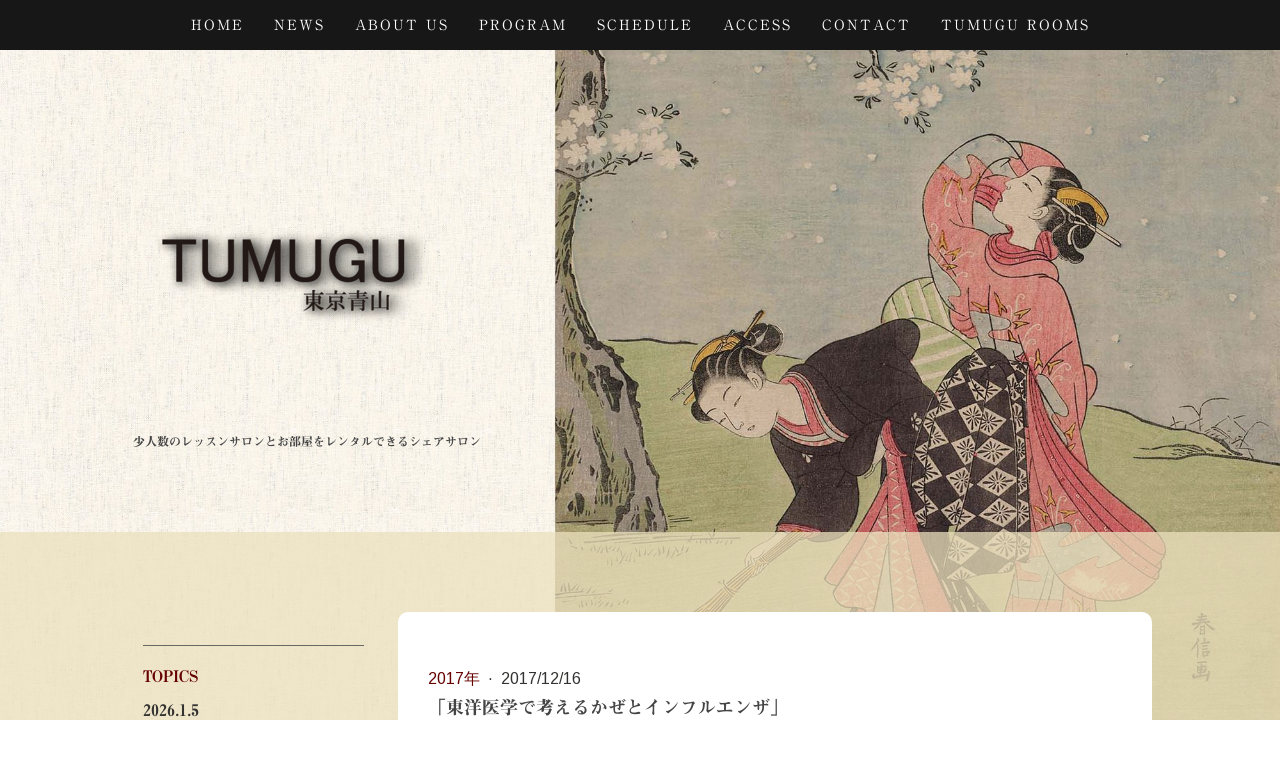

--- FILE ---
content_type: text/html; charset=UTF-8
request_url: https://www.tumugu-aoyama.jp/2017/12/16/%E5%B9%B4%E6%9C%AB%E5%B9%B4%E5%A7%8B%E3%81%AB-%E5%BF%99%E3%81%97%E3%81%84%E3%81%A8%E3%81%8D%E3%81%AB%E5%BD%B9%E7%AB%8B%E3%81%A4-%E8%96%AC%E8%86%B3%E5%B8%B8%E5%82%99%E8%8F%9C%E3%82%92%E3%81%A4%E3%81%8F%E3%82%8D%E3%81%86/
body_size: 20208
content:
<!DOCTYPE html>
<html lang="ja-JP"><head>
    <meta charset="utf-8"/>
    <link rel="dns-prefetch preconnect" href="https://u.jimcdn.com/" crossorigin="anonymous"/>
<link rel="dns-prefetch preconnect" href="https://assets.jimstatic.com/" crossorigin="anonymous"/>
<link rel="dns-prefetch preconnect" href="https://image.jimcdn.com" crossorigin="anonymous"/>
<link rel="dns-prefetch preconnect" href="https://fonts.jimstatic.com" crossorigin="anonymous"/>
<meta name="viewport" content="width=device-width, initial-scale=1"/>
<meta http-equiv="X-UA-Compatible" content="IE=edge"/>
<meta name="description" content=""/>
<meta name="robots" content="index, follow, archive"/>
<meta property="st:section" content=""/>
<meta name="generator" content="Jimdo Creator"/>
<meta name="twitter:title" content="「東洋医学で考えるかぜとインフルエンザ」"/>
<meta name="twitter:description" content="次回の「学んで楽しい、食べて美味しい、薬膳」は… 「東洋医学で考えるかぜとインフルエンザ」です。 薬膳料理で元気に過ごしましょう！"/>
<meta name="twitter:card" content="summary_large_image"/>
<meta property="og:url" content="https://www.tumugu-aoyama.jp/2017/12/16/%E5%B9%B4%E6%9C%AB%E5%B9%B4%E5%A7%8B%E3%81%AB-%E5%BF%99%E3%81%97%E3%81%84%E3%81%A8%E3%81%8D%E3%81%AB%E5%BD%B9%E7%AB%8B%E3%81%A4-%E8%96%AC%E8%86%B3%E5%B8%B8%E5%82%99%E8%8F%9C%E3%82%92%E3%81%A4%E3%81%8F%E3%82%8D%E3%81%86/"/>
<meta property="og:title" content="「東洋医学で考えるかぜとインフルエンザ」"/>
<meta property="og:description" content="次回の「学んで楽しい、食べて美味しい、薬膳」は… 「東洋医学で考えるかぜとインフルエンザ」です。 薬膳料理で元気に過ごしましょう！"/>
<meta property="og:type" content="article"/>
<meta property="og:locale" content="ja_JP"/>
<meta property="og:site_name" content="TUMUGU東京青山　少人数レッスン・教室＜着付け・金継ぎ・浮世絵・苔玉・生け花・フラワーアレンジメント・筆文字・お料理・カメラ＞のワークショップサロンとレンタルスペースのシェアサロン"/>
<meta name="twitter:image" content="https://image.jimcdn.com/cdn-cgi/image/width=4000%2Cheight=3000%2Cfit=contain%2Cformat=jpg%2C/app/cms/storage/image/path/s0959395788172c03/image/i76a2c0b683cfc31c/version/1513353712/image.jpg"/>
<meta property="og:image" content="https://image.jimcdn.com/cdn-cgi/image/width=4000%2Cheight=3000%2Cfit=contain%2Cformat=jpg%2C/app/cms/storage/image/path/s0959395788172c03/image/i76a2c0b683cfc31c/version/1513353712/image.jpg"/>
<meta property="og:image:width" content="960"/>
<meta property="og:image:height" content="720"/>
<meta property="og:image:secure_url" content="https://image.jimcdn.com/cdn-cgi/image/width=4000%2Cheight=3000%2Cfit=contain%2Cformat=jpg%2C/app/cms/storage/image/path/s0959395788172c03/image/i76a2c0b683cfc31c/version/1513353712/image.jpg"/>
<meta property="article:published_time" content="2017-12-16 00:59:27"/>
<meta property="article:tag" content="学んで楽しい食べて美味しい薬膳"/><title>「東洋医学で考えるかぜとインフルエンザ」 - TUMUGU東京青山　少人数レッスン・教室＜着付け・金継ぎ・浮世絵・苔玉・生け花・フラワーアレンジメント・筆文字・お料理・カメラ＞のワークショップサロンとレンタルスペースのシェアサロン</title>
<link rel="shortcut icon" href="https://u.jimcdn.com/cms/o/s0959395788172c03/img/favicon.png?t=1503894523"/>
    <link rel="alternate" type="application/rss+xml" title="ブログ" href="https://www.tumugu-aoyama.jp/rss/blog"/>    
<link rel="canonical" href="https://www.tumugu-aoyama.jp/2017/12/16/年末年始に-忙しいときに役立つ-薬膳常備菜をつくろう/"/>

        <script src="https://assets.jimstatic.com/ckies.js.7c38a5f4f8d944ade39b.js"></script>

        <script src="https://assets.jimstatic.com/cookieControl.js.b05bf5f4339fa83b8e79.js"></script>
    <script>window.CookieControlSet.setToNormal();</script>

    <style>html,body{margin:0}.hidden{display:none}.n{padding:5px}#cc-website-title a {text-decoration: none}.cc-m-image-align-1{text-align:left}.cc-m-image-align-2{text-align:right}.cc-m-image-align-3{text-align:center}</style>

        <link href="https://u.jimcdn.com/cms/o/s0959395788172c03/layout/dm_371da3c55bee454d23e11758b362458c/css/layout.css?t=1715664731" rel="stylesheet" type="text/css" id="jimdo_layout_css"/>
<script>     /* <![CDATA[ */     /*!  loadCss [c]2014 @scottjehl, Filament Group, Inc.  Licensed MIT */     window.loadCSS = window.loadCss = function(e,n,t){var r,l=window.document,a=l.createElement("link");if(n)r=n;else{var i=(l.body||l.getElementsByTagName("head")[0]).childNodes;r=i[i.length-1]}var o=l.styleSheets;a.rel="stylesheet",a.href=e,a.media="only x",r.parentNode.insertBefore(a,n?r:r.nextSibling);var d=function(e){for(var n=a.href,t=o.length;t--;)if(o[t].href===n)return e.call(a);setTimeout(function(){d(e)})};return a.onloadcssdefined=d,d(function(){a.media=t||"all"}),a};     window.onloadCSS = function(n,o){n.onload=function(){n.onload=null,o&&o.call(n)},"isApplicationInstalled"in navigator&&"onloadcssdefined"in n&&n.onloadcssdefined(o)}     /* ]]> */ </script>     <script>
// <![CDATA[
onloadCSS(loadCss('https://assets.jimstatic.com/web.css.eb85cb55dd9a47226f063339265ecc4f.css') , function() {
    this.id = 'jimdo_web_css';
});
// ]]>
</script>
<link href="https://assets.jimstatic.com/web.css.eb85cb55dd9a47226f063339265ecc4f.css" rel="preload" as="style"/>
<noscript>
<link href="https://assets.jimstatic.com/web.css.eb85cb55dd9a47226f063339265ecc4f.css" rel="stylesheet"/>
</noscript>
    <script>
    //<![CDATA[
        var jimdoData = {"isTestserver":false,"isLcJimdoCom":false,"isJimdoHelpCenter":false,"isProtectedPage":false,"cstok":"dc7bab09482ec438835b9576ca708dc985531668","cacheJsKey":"186e98539df89cc886f14e370fca1791cd2ed440","cacheCssKey":"186e98539df89cc886f14e370fca1791cd2ed440","cdnUrl":"https:\/\/assets.jimstatic.com\/","minUrl":"https:\/\/assets.jimstatic.com\/app\/cdn\/min\/file\/","authUrl":"https:\/\/a.jimdo.com\/","webPath":"https:\/\/www.tumugu-aoyama.jp\/","appUrl":"https:\/\/a.jimdo.com\/","cmsLanguage":"ja_JP","isFreePackage":false,"mobile":false,"isDevkitTemplateUsed":true,"isTemplateResponsive":true,"websiteId":"s0959395788172c03","pageId":2924565196,"packageId":2,"shop":{"deliveryTimeTexts":{"1":"\u304a\u5c4a\u3051\u65e5\u6570\uff1a1~3\u65e5","2":"\u304a\u5c4a\u3051\u65e5\u6570\uff1a3~5\u65e5","3":"\u304a\u5c4a\u3051\u65e5\u6570\uff1a5~8\u65e5"},"checkoutButtonText":"\u8cfc\u5165","isReady":true,"currencyFormat":{"pattern":"\u00a4#,##0","convertedPattern":"$#,##0","symbols":{"GROUPING_SEPARATOR":",","DECIMAL_SEPARATOR":".","CURRENCY_SYMBOL":"\uffe5"}},"currencyLocale":"ja_JP"},"tr":{"gmap":{"searchNotFound":"\u5165\u529b\u3055\u308c\u305f\u4f4f\u6240\u306f\u5b58\u5728\u3057\u306a\u3044\u304b\u3001\u898b\u3064\u3051\u308b\u3053\u3068\u304c\u3067\u304d\u307e\u305b\u3093\u3067\u3057\u305f\u3002","routeNotFound":"\u30eb\u30fc\u30c8\u304c\u8a08\u7b97\u3067\u304d\u307e\u305b\u3093\u3067\u3057\u305f\u3002\u76ee\u7684\u5730\u304c\u9060\u3059\u304e\u308b\u304b\u660e\u78ba\u3067\u306f\u306a\u3044\u53ef\u80fd\u6027\u304c\u3042\u308a\u307e\u3059\u3002"},"shop":{"checkoutSubmit":{"next":"\u6b21\u3078","wait":"\u304a\u5f85\u3061\u304f\u3060\u3055\u3044"},"paypalError":"\u30a8\u30e9\u30fc\u304c\u767a\u751f\u3057\u307e\u3057\u305f\u3002\u518d\u5ea6\u304a\u8a66\u3057\u304f\u3060\u3055\u3044\u3002","cartBar":"\u30b7\u30e7\u30c3\u30d4\u30f3\u30b0\u30ab\u30fc\u30c8\u3092\u78ba\u8a8d","maintenance":"\u7533\u3057\u8a33\u3054\u3056\u3044\u307e\u305b\u3093\u3001\u30e1\u30f3\u30c6\u30ca\u30f3\u30b9\u4e2d\u306e\u305f\u3081\u4e00\u6642\u7684\u306b\u30b7\u30e7\u30c3\u30d7\u304c\u5229\u7528\u3067\u304d\u307e\u305b\u3093\u3002\u3054\u8ff7\u60d1\u3092\u304a\u304b\u3051\u3057\u7533\u3057\u8a33\u3054\u3056\u3044\u307e\u305b\u3093\u304c\u3001\u304a\u6642\u9593\u3092\u3042\u3051\u3066\u518d\u5ea6\u304a\u8a66\u3057\u304f\u3060\u3055\u3044\u3002","addToCartOverlay":{"productInsertedText":"\u30ab\u30fc\u30c8\u306b\u5546\u54c1\u304c\u8ffd\u52a0\u3055\u308c\u307e\u3057\u305f","continueShoppingText":"\u8cb7\u3044\u7269\u3092\u7d9a\u3051\u308b","reloadPageText":"\u66f4\u65b0"},"notReadyText":"\u3053\u3061\u3089\u306e\u30b7\u30e7\u30c3\u30d7\u306f\u73fe\u5728\u6e96\u5099\u4e2d\u306e\u305f\u3081\u3054\u5229\u7528\u3044\u305f\u3060\u3051\u307e\u305b\u3093\u3002\u30b7\u30e7\u30c3\u30d7\u30aa\u30fc\u30ca\u30fc\u306f\u4ee5\u4e0b\u3092\u3054\u78ba\u8a8d\u304f\u3060\u3055\u3044\u3002https:\/\/help.jimdo.com\/hc\/ja\/articles\/115005521583","numLeftText":"\u73fe\u5728\u3053\u306e\u5546\u54c1\u306f {:num} \u307e\u3067\u8cfc\u5165\u3067\u304d\u307e\u3059\u3002","oneLeftText":"\u3053\u306e\u5546\u54c1\u306e\u5728\u5eab\u306f\u6b8b\u308a1\u70b9\u3067\u3059"},"common":{"timeout":"\u30a8\u30e9\u30fc\u304c\u767a\u751f\u3044\u305f\u3057\u307e\u3057\u305f\u3002\u5f8c\u307b\u3069\u518d\u5b9f\u884c\u3057\u3066\u304f\u3060\u3055\u3044\u3002"},"form":{"badRequest":"\u30a8\u30e9\u30fc\u304c\u767a\u751f\u3057\u307e\u3057\u305f\u3002\u5f8c\u307b\u3069\u6539\u3081\u3066\u304a\u8a66\u3057\u304f\u3060\u3055\u3044\u3002"}},"jQuery":"jimdoGen002","isJimdoMobileApp":false,"bgConfig":{"id":103070996,"type":"slideshow","options":{"fixed":true,"speed":1},"images":[{"id":8971408296,"url":"https:\/\/image.jimcdn.com\/cdn-cgi\/image\/width=2000%2Cheight=1500%2Cfit=contain%2Cformat=jpg%2C\/app\/cms\/storage\/image\/path\/s0959395788172c03\/backgroundarea\/ic73c5ec337726106\/version\/1715664591\/image.jpg","altText":"","focalPointX":78.201385498046875,"focalPointY":50.12791951497396070180911920033395290374755859375},{"id":9934733696,"url":"https:\/\/image.jimcdn.com\/cdn-cgi\/image\/\/app\/cms\/storage\/image\/path\/s0959395788172c03\/backgroundarea\/ic244b6ee0eacf9c1\/version\/1715664591\/image.jpg","altText":"","focalPointX":77.201385498046875,"focalPointY":45.741954602693255083067924715578556060791015625},{"id":9753180296,"url":"https:\/\/image.jimcdn.com\/cdn-cgi\/image\/\/app\/cms\/storage\/image\/path\/s0959395788172c03\/backgroundarea\/i13fc278cf04d4952\/version\/1715664591\/image.jpg","altText":"","focalPointX":75.701385498046875,"focalPointY":50.12791951497396070180911920033395290374755859375},{"id":9332271396,"url":"https:\/\/image.jimcdn.com\/cdn-cgi\/image\/\/app\/cms\/storage\/image\/path\/s0959395788172c03\/backgroundarea\/i2f498a83eab7c448\/version\/1715664591\/image.jpg","altText":"","focalPointX":72.201385498046875,"focalPointY":36.09283179567571409052106901071965694427490234375},{"id":9015314796,"url":"https:\/\/image.jimcdn.com\/cdn-cgi\/image\/width=2000%2Cheight=1500%2Cfit=contain%2Cformat=jpg%2C\/app\/cms\/storage\/image\/path\/s0959395788172c03\/backgroundarea\/i06374d876f2be496\/version\/1715664591\/image.jpg","altText":"","focalPointX":76.201385498046875,"focalPointY":34.3384458307634332641100627370178699493408203125},{"id":9332271196,"url":"https:\/\/image.jimcdn.com\/cdn-cgi\/image\/\/app\/cms\/storage\/image\/path\/s0959395788172c03\/backgroundarea\/i255abbe24eb23738\/version\/1715664731\/image.jpg","altText":"","focalPointX":78.201385498046875,"focalPointY":68.5489721465529129318383638747036457061767578125},{"id":9015308896,"url":"https:\/\/image.jimcdn.com\/cdn-cgi\/image\/width=2000%2Cheight=1500%2Cfit=contain%2Cformat=jpg%2C\/app\/cms\/storage\/image\/path\/s0959395788172c03\/backgroundarea\/i2bf60c58570bdab6\/version\/1715664591\/image.jpg","altText":"","focalPointX":78.201385498046875,"focalPointY":44.8647616202371182225761003792285919189453125},{"id":9015313896,"url":"https:\/\/image.jimcdn.com\/cdn-cgi\/image\/width=2000%2Cheight=1500%2Cfit=contain%2Cformat=jpg%2C\/app\/cms\/storage\/image\/path\/s0959395788172c03\/backgroundarea\/i5390af077a6bb2b0\/version\/1715664731\/image.jpg","altText":"","focalPointX":78.701385498046875,"focalPointY":36.09283179567571409052106901071965694427490234375}]},"bgFullscreen":true,"responsiveBreakpointLandscape":767,"responsiveBreakpointPortrait":480,"copyableHeadlineLinks":false,"tocGeneration":false,"googlemapsConsoleKey":false,"loggingForAnalytics":false,"loggingForPredefinedPages":false,"isFacebookPixelIdEnabled":true,"userAccountId":"f3200f09-65ff-40ea-a0c5-69d260729d80","dmp":{"typesquareFontApiKey":"4L6CCYWjET8%3D","typesquareFontApiScriptUrl":"\/\/code.typesquare.com\/static\/4L6CCYWjET8%253D\/ts105.js","typesquareFontsAvailable":true}};
    // ]]>
</script>

     <script> (function(window) { 'use strict'; var regBuff = window.__regModuleBuffer = []; var regModuleBuffer = function() { var args = [].slice.call(arguments); regBuff.push(args); }; if (!window.regModule) { window.regModule = regModuleBuffer; } })(window); </script>
    <script src="https://assets.jimstatic.com/web.js.58bdb3da3da85b5697c0.js" async="true"></script>
    <script src="https://assets.jimstatic.com/at.js.62588d64be2115a866ce.js"></script>
        <script src="https://api.dmp.jimdo-server.com/designs/352/versions/2.0/assets/js/headroom.js" async="true"></script>
        <meta name="description" content="ワークショップとレンタルスペース・少人数レッスンのサロンとお部屋をお部屋をレンタルできるシェアサロン　TUMUGU東京青山"/>
<meta name="keywords" content="ワークショップ,お稽古,習い事,レッスン,教室,金継ぎ,浮世絵,着付け,メイク,苔玉,生け花,フラワー,筆文字,クッキング,お料理,少人数,レンタルスペース,シェアサロン,東京都,港区,青山,表参道"/>

<style type="text/css">
/*<![CDATA[*/
/*カートオフ*/
.j-cart.is-empty {display: none;}
/*]]>*/
</style>


<style type="text/css">
/*<![CDATA[*/
/*タイトルサイズサイズの指定*/
#cc-m-header-15094213596{
line-height: 1.05;
font-weight: bold;
font-style: normal;
color: #444;
font-family: "Midashi Min MA31",sans-serif,"typesquare";
text-transform: uppercase;
text-align: left;
word-wrap: break-word;
font-size: 12px !important;
display: block;
    
}


/*]]>*/
</style>

    <script type="text/javascript">
//<![CDATA[

if(window.CookieControl.isCookieAllowed("fb_analytics")) {
    !function(f,b,e,v,n,t,s){if(f.fbq)return;n=f.fbq=function(){n.callMethod?
    n.callMethod.apply(n,arguments):n.queue.push(arguments)};if(!f._fbq)f._fbq=n;
    n.push=n;n.loaded=!0;n.version='2.0';n.agent='pljimdo';n.queue=[];t=b.createElement(e);t.async=!0;
    t.src=v;s=b.getElementsByTagName(e)[0];s.parentNode.insertBefore(t,s)}(window,
    document,'script','https://connect.facebook.net/en_US/fbevents.js');
    fbq('init', '164417550408297');
    fbq('track', 'PageView');
}

//]]>
</script>
</head>

<body class="body cc-page cc-page-blog j-has-shop j-m-gallery-styles j-m-video-styles j-m-hr-styles j-m-header-styles j-m-text-styles j-m-emotionheader-styles j-m-htmlCode-styles j-m-rss-styles j-m-form-styles-disabled j-m-table-styles j-m-textWithImage-styles j-m-downloadDocument-styles j-m-imageSubtitle-styles j-m-flickr-styles j-m-googlemaps-styles j-m-blogSelection-styles-disabled j-m-comment-styles j-m-jimdo-styles j-m-profile-styles j-m-guestbook-styles j-m-promotion-styles j-m-twitter-styles j-m-hgrid-styles j-m-shoppingcart-styles j-m-catalog-styles j-m-product-styles-disabled j-m-facebook-styles j-m-sharebuttons-styles j-m-formnew-styles-disabled j-m-callToAction-styles j-m-turbo-styles j-m-spacing-styles j-m-googleplus-styles j-m-dummy-styles j-m-search-styles j-m-booking-styles j-m-socialprofiles-styles j-footer-styles cc-pagemode-default cc-content-parent" id="page-2924565196">

<div id="cc-inner" class="cc-content-parent">

<!-- _navigation.sass -->
<input type="checkbox" id="jtpl-mobile-navigation__checkbox" class="jtpl-mobile-navigation__checkbox"/><!-- END _navigation.sass --><!-- _main.sass --><div class="jtpl-main cc-content-parent">

  <!-- _background-area.sass -->
  <div class="jtpl-background-area" background-area="fullscreen"></div>
  <!-- END _background-area.sass -->

  <!-- _mobile-navigation.sass -->
  <nav class="jtpl-mobile-navigation"><label for="jtpl-mobile-navigation__checkbox" class="jtpl-mobile-navigation__label navigation-colors navigation-colors--transparency">
      <span class="jtpl-mobile-navigation__borders navigation-colors__menu-icon"></span>
    </label>

    <div class="jtpl-mobile-navigation__inner navigation-colors navigation-colors--transparency">
      <div data-container="navigation"><div class="j-nav-variant-nested"><ul class="cc-nav-level-0 j-nav-level-0"><li id="cc-nav-view-2817326296" class="jmd-nav__list-item-0"><a href="/" data-link-title="home">home</a></li><li id="cc-nav-view-3001430196" class="jmd-nav__list-item-0 j-nav-has-children"><a href="/news/" data-link-title="News">News</a><span data-navi-toggle="cc-nav-view-3001430196" class="jmd-nav__toggle-button"></span><ul class="cc-nav-level-1 j-nav-level-1"><li id="cc-nav-view-3153226996" class="jmd-nav__list-item-1"><a href="/news/2023年/" data-link-title="2023年">2023年</a></li><li id="cc-nav-view-3136418596" class="jmd-nav__list-item-1"><a href="/news/2022年/" data-link-title="2022年">2022年</a></li><li id="cc-nav-view-3115573896" class="jmd-nav__list-item-1"><a href="/news/2021年/" data-link-title="2021年">2021年</a></li><li id="cc-nav-view-3070697596" class="jmd-nav__list-item-1"><a href="/news/2020年/" data-link-title="2020年">2020年</a></li><li id="cc-nav-view-3070696796" class="jmd-nav__list-item-1"><a href="/news/2019年/" data-link-title="2019年">2019年</a></li><li id="cc-nav-view-3070696596" class="jmd-nav__list-item-1"><a href="/news/2018年/" data-link-title="2018年">2018年</a></li><li id="cc-nav-view-3070696396" class="jmd-nav__list-item-1"><a href="/news/2017年/" data-link-title="2017年">2017年</a></li><li id="cc-nav-view-3161650996" class="jmd-nav__list-item-1"><a href="/news/2024年/" data-link-title="2024年">2024年</a></li><li id="cc-nav-view-3167624596" class="jmd-nav__list-item-1"><a href="/news/2025年/" data-link-title="2025年">2025年</a></li><li id="cc-nav-view-3172926596" class="jmd-nav__list-item-1"><a href="/news/2026年/" data-link-title="2026年">2026年</a></li></ul></li><li id="cc-nav-view-2817326796" class="jmd-nav__list-item-0 j-nav-has-children"><a href="/about-us/" data-link-title="About us">About us</a><span data-navi-toggle="cc-nav-view-2817326796" class="jmd-nav__toggle-button"></span><ul class="cc-nav-level-1 j-nav-level-1"><li id="cc-nav-view-2864742996" class="jmd-nav__list-item-1"><a href="/about-us/price-list/" data-link-title="Price List">Price List</a></li><li id="cc-nav-view-2866217596" class="jmd-nav__list-item-1"><a href="/about-us/キャンセルについて/" data-link-title="キャンセルについて">キャンセルについて</a></li></ul></li><li id="cc-nav-view-2817326496" class="jmd-nav__list-item-0 j-nav-has-children"><a href="/program/" data-link-title="Program">Program</a><span data-navi-toggle="cc-nav-view-2817326496" class="jmd-nav__toggle-button"></span><ul class="cc-nav-level-1 j-nav-level-1"><li id="cc-nav-view-2817341496" class="jmd-nav__list-item-1 j-nav-has-children"><a href="/program/スペシャルプログラム/" data-link-title="スペシャルプログラム">スペシャルプログラム</a><span data-navi-toggle="cc-nav-view-2817341496" class="jmd-nav__toggle-button"></span><ul class="cc-nav-level-2 j-nav-level-2"><li id="cc-nav-view-2921209996" class="jmd-nav__list-item-2"><a href="/program/スペシャルプログラム/和ごとの会/" data-link-title="和ごとの会">和ごとの会</a></li><li id="cc-nav-view-3154277996" class="jmd-nav__list-item-2"><a href="/program/スペシャルプログラム/2021-2022年のスペシャルプログラム/" data-link-title="2021〜2022年のスペシャルプログラム">2021〜2022年のスペシャルプログラム</a></li><li id="cc-nav-view-3118124396" class="jmd-nav__list-item-2"><a href="/program/スペシャルプログラム/2020年のスペシャルプログラム/" data-link-title="2020年のスペシャルプログラム">2020年のスペシャルプログラム</a></li><li id="cc-nav-view-3069592496" class="jmd-nav__list-item-2"><a href="/program/スペシャルプログラム/2019年のスペシャルプログラム/" data-link-title="2019年のスペシャルプログラム">2019年のスペシャルプログラム</a></li><li id="cc-nav-view-3045608496" class="jmd-nav__list-item-2"><a href="/program/スペシャルプログラム/2018年のスペシャルプログラム/" data-link-title="2018年のスペシャルプログラム">2018年のスペシャルプログラム</a></li></ul></li><li id="cc-nav-view-2866197496" class="jmd-nav__list-item-1 j-nav-has-children"><a href="/program/浮世絵語り/" data-link-title="浮世絵語り">浮世絵語り</a><span data-navi-toggle="cc-nav-view-2866197496" class="jmd-nav__toggle-button"></span><ul class="cc-nav-level-2 j-nav-level-2"><li id="cc-nav-view-3120111696" class="jmd-nav__list-item-2"><a href="/program/浮世絵語り/2022年までの-浮世絵語り/" data-link-title="2022年までの「浮世絵語り」">2022年までの「浮世絵語り」</a></li></ul></li><li id="cc-nav-view-2880355796" class="jmd-nav__list-item-1 j-nav-has-children"><a href="/program/金継ぎ再生で-あ-そ-ぶ/" data-link-title="金継ぎ再生で あ・そ・ぶ">金継ぎ再生で あ・そ・ぶ</a><span data-navi-toggle="cc-nav-view-2880355796" class="jmd-nav__toggle-button"></span><ul class="cc-nav-level-2 j-nav-level-2"><li id="cc-nav-view-3162575096" class="jmd-nav__list-item-2"><a href="/program/金継ぎ再生で-あ-そ-ぶ/2022年までの金継ぎ再生で-あ-そ-ぶ/" data-link-title="2022年までの金継ぎ再生で あ・そ・ぶ">2022年までの金継ぎ再生で あ・そ・ぶ</a></li></ul></li><li id="cc-nav-view-2880325896" class="jmd-nav__list-item-1 j-nav-has-children"><a href="/program/四季の和菓子を手作りで楽しむ/" data-link-title="四季の和菓子を手作りで楽しむ">四季の和菓子を手作りで楽しむ</a><span data-navi-toggle="cc-nav-view-2880325896" class="jmd-nav__toggle-button"></span><ul class="cc-nav-level-2 j-nav-level-2"><li id="cc-nav-view-3137456596" class="jmd-nav__list-item-2"><a href="/program/四季の和菓子を手作りで楽しむ/2021年-2022年の四季の和菓子を手作りで楽しむ/" data-link-title="2021年〜2022年の四季の和菓子を手作りで楽しむ">2021年〜2022年の四季の和菓子を手作りで楽しむ</a></li><li id="cc-nav-view-3068051096" class="jmd-nav__list-item-2"><a href="/program/四季の和菓子を手作りで楽しむ/2017年-2020年の四季の和菓子を手作りで楽しむ/" data-link-title="2017年〜2020年の四季の和菓子を手作りで楽しむ">2017年〜2020年の四季の和菓子を手作りで楽しむ</a></li></ul></li><li id="cc-nav-view-2884301196" class="jmd-nav__list-item-1"><a href="/program/着物で遊ぶ/" data-link-title="着物で遊ぶ">着物で遊ぶ</a></li><li id="cc-nav-view-2884328196" class="jmd-nav__list-item-1"><a href="/program/季節を楽しむ苔玉/" data-link-title="季節を楽しむ苔玉">季節を楽しむ苔玉</a></li><li id="cc-nav-view-2880355996" class="jmd-nav__list-item-1 j-nav-has-children"><a href="/program/筆文字デザインで遊々書/" data-link-title="筆文字デザインで遊々書">筆文字デザインで遊々書</a><span data-navi-toggle="cc-nav-view-2880355996" class="jmd-nav__toggle-button"></span><ul class="cc-nav-level-2 j-nav-level-2"><li id="cc-nav-view-3137457596" class="jmd-nav__list-item-2"><a href="/program/筆文字デザインで遊々書/2021年-2022年の筆文字デザインで遊々書/" data-link-title="2021年〜2022年の筆文字デザインで遊々書">2021年〜2022年の筆文字デザインで遊々書</a></li><li id="cc-nav-view-3029414996" class="jmd-nav__list-item-2"><a href="/program/筆文字デザインで遊々書/2017年-2020年の筆文字デザインで遊々書/" data-link-title="2017年〜2020年の筆文字デザインで遊々書">2017年〜2020年の筆文字デザインで遊々書</a></li></ul></li><li id="cc-nav-view-2864813396" class="jmd-nav__list-item-1 j-nav-has-children"><a href="/program/暮らしの中のお茶時間/" data-link-title="暮らしの中のお茶時間">暮らしの中のお茶時間</a><span data-navi-toggle="cc-nav-view-2864813396" class="jmd-nav__toggle-button"></span><ul class="cc-nav-level-2 j-nav-level-2"><li id="cc-nav-view-3138434296" class="jmd-nav__list-item-2"><a href="/program/暮らしの中のお茶時間/2021年までの-暮らしの中のお茶時間/" data-link-title="2021年までの「暮らしの中のお茶時間」">2021年までの「暮らしの中のお茶時間」</a></li></ul></li><li id="cc-nav-view-2866188196" class="jmd-nav__list-item-1 j-nav-has-children"><a href="/program/旬な素材でシンプルクッキング-暮らすクラス/" data-link-title="旬な素材でシンプルクッキング 「暮らすクラス」">旬な素材でシンプルクッキング 「暮らすクラス」</a><span data-navi-toggle="cc-nav-view-2866188196" class="jmd-nav__toggle-button"></span><ul class="cc-nav-level-2 j-nav-level-2"><li id="cc-nav-view-3137223396" class="jmd-nav__list-item-2"><a href="/program/旬な素材でシンプルクッキング-暮らすクラス/2021年-2023年までの-暮らすクラス/" data-link-title="2021年〜2023年までの｢暮らすクラス」">2021年〜2023年までの｢暮らすクラス」</a></li><li id="cc-nav-view-3053231096" class="jmd-nav__list-item-2"><a href="/program/旬な素材でシンプルクッキング-暮らすクラス/2017年-2020年の-暮らすクラス/" data-link-title="2017年〜2020年の｢暮らすクラス」">2017年〜2020年の｢暮らすクラス」</a></li></ul></li><li id="cc-nav-view-2882611296" class="jmd-nav__list-item-1"><a href="/program/カラダが喜ぶ-薬膳-食材塾/" data-link-title="カラダが喜ぶ 薬膳・食材塾">カラダが喜ぶ 薬膳・食材塾</a></li><li id="cc-nav-view-3165133596" class="jmd-nav__list-item-1"><a href="/program/楽しく始める大人のボイトレ/" data-link-title="楽しく始める大人のボイトレ">楽しく始める大人のボイトレ</a></li><li id="cc-nav-view-2982934396" class="jmd-nav__list-item-1"><a href="/program/花と遊ぶ/" data-link-title="花と遊ぶ">花と遊ぶ</a></li></ul></li><li id="cc-nav-view-2817338796" class="jmd-nav__list-item-0"><a href="/schedule/" data-link-title="Schedule">Schedule</a></li><li id="cc-nav-view-2817340696" class="jmd-nav__list-item-0"><a href="/access/" data-link-title="Access">Access</a></li><li id="cc-nav-view-2817326396" class="jmd-nav__list-item-0"><a href="/contact/" data-link-title="Contact">Contact</a></li><li id="cc-nav-view-2896813696" class="jmd-nav__list-item-0"><a href="/tumugu-rooms/" data-link-title="TUMUGU Rooms">TUMUGU Rooms</a></li></ul></div></div>
    </div>
  </nav><!-- END _mobile-navigation.sass --><!-- _navigation.sass --><nav class="jtpl-navigation navigation-colors"><div class="jtpl-navigation__inner alignment-options navigation-alignment">
      <div data-container="navigation"><div class="j-nav-variant-nested"><ul class="cc-nav-level-0 j-nav-level-0"><li id="cc-nav-view-2817326296" class="jmd-nav__list-item-0"><a href="/" data-link-title="home">home</a></li><li id="cc-nav-view-3001430196" class="jmd-nav__list-item-0 j-nav-has-children"><a href="/news/" data-link-title="News">News</a><span data-navi-toggle="cc-nav-view-3001430196" class="jmd-nav__toggle-button"></span></li><li id="cc-nav-view-2817326796" class="jmd-nav__list-item-0 j-nav-has-children"><a href="/about-us/" data-link-title="About us">About us</a><span data-navi-toggle="cc-nav-view-2817326796" class="jmd-nav__toggle-button"></span></li><li id="cc-nav-view-2817326496" class="jmd-nav__list-item-0 j-nav-has-children"><a href="/program/" data-link-title="Program">Program</a><span data-navi-toggle="cc-nav-view-2817326496" class="jmd-nav__toggle-button"></span></li><li id="cc-nav-view-2817338796" class="jmd-nav__list-item-0"><a href="/schedule/" data-link-title="Schedule">Schedule</a></li><li id="cc-nav-view-2817340696" class="jmd-nav__list-item-0"><a href="/access/" data-link-title="Access">Access</a></li><li id="cc-nav-view-2817326396" class="jmd-nav__list-item-0"><a href="/contact/" data-link-title="Contact">Contact</a></li><li id="cc-nav-view-2896813696" class="jmd-nav__list-item-0"><a href="/tumugu-rooms/" data-link-title="TUMUGU Rooms">TUMUGU Rooms</a></li></ul></div></div>
    </div>
  </nav><!-- END _navigation.sass --><!-- _header.sass --><div class="jtpl-header" background-area="stripe" background-area-default="">
    <div class="jtpl-header-inner alignment-options">
      <div class="jtpl-logo">
        <div id="cc-website-logo" class="cc-single-module-element"><div id="cc-m-14845623296" class="j-module n j-imageSubtitle"><div class="cc-m-image-container"><figure class="cc-imagewrapper cc-m-image-align-1">
<a href="https://www.tumugu-aoyama.jp/" target="_self"><img srcset="https://image.jimcdn.com/cdn-cgi/image/width=300%2Cheight=10000%2Cfit=contain%2Cformat=png%2C/app/cms/storage/image/path/s0959395788172c03/image/i18d763bdd3999d8f/version/1503054136/image.png 300w, https://image.jimcdn.com/cdn-cgi/image/width=320%2Cheight=10000%2Cfit=contain%2Cformat=png%2C/app/cms/storage/image/path/s0959395788172c03/image/i18d763bdd3999d8f/version/1503054136/image.png 320w, https://image.jimcdn.com/cdn-cgi/image//app/cms/storage/image/path/s0959395788172c03/image/i18d763bdd3999d8f/version/1503054136/image.png 500w" sizes="(min-width: 300px) 300px, 100vw" id="cc-m-imagesubtitle-image-14845623296" src="https://image.jimcdn.com/cdn-cgi/image/width=300%2Cheight=10000%2Cfit=contain%2Cformat=png%2C/app/cms/storage/image/path/s0959395788172c03/image/i18d763bdd3999d8f/version/1503054136/image.png" alt="TUMUGU東京青山　少人数レッスン・教室＜着付け・金継ぎ・浮世絵・苔玉・生け花・フラワーアレンジメント・筆文字・お料理・カメラ＞のワークショップサロンとレンタルスペースのシェアサロン" class="" data-src-width="500" data-src-height="500" data-src="https://image.jimcdn.com/cdn-cgi/image/width=300%2Cheight=10000%2Cfit=contain%2Cformat=png%2C/app/cms/storage/image/path/s0959395788172c03/image/i18d763bdd3999d8f/version/1503054136/image.png" data-image-id="8858897696"/></a>    

</figure>
</div>
<div class="cc-clear"></div>
<script id="cc-m-reg-14845623296">// <![CDATA[

    window.regModule("module_imageSubtitle", {"data":{"imageExists":true,"hyperlink":"http:\/\/page-1981886422\/","hyperlink_target":"","hyperlinkAsString":"","pinterest":"0","id":14845623296,"widthEqualsContent":"0","resizeWidth":"300","resizeHeight":300},"id":14845623296});
// ]]>
</script></div></div>
      </div>
      <div id="cc-website-title" class="cc-single-module-element"><div id="cc-m-15094213596" class="j-module n j-header"><a href="https://www.tumugu-aoyama.jp/"><span class="cc-within-single-module-element j-website-title-content" id="cc-m-header-15094213596">少人数のレッスンサロンとお部屋をレンタルできるシェアサロン</span></a></div></div>
    </div>
  </div>
  <!-- END _header.sass -->

  <!-- _section-main.sass -->
  <div class="jtpl-section flex-background-options cc-content-parent">
    <div class="jtpl-section-main alignment-options cc-content-parent">

      <div class="jtpl-content content-options cc-content-parent">
        <!-- _breadcrumb.sass -->
        <nav class="jtpl-breadcrumb breadcrumb-options"><div data-container="navigation"><div class="j-nav-variant-breadcrumb"><ol/></div></div>
        </nav><!-- END _breadcrumb.sass --><div id="content_area" data-container="content"><div id="content_start"></div>
        <article class="j-blog"><div class="n j-blog-meta j-blog-post--header">
    <div class="j-text j-module n">
                    <a href="https://www.tumugu-aoyama.jp/news/2017年/" class="j-blog-post--category">
                2017年            </a>
         ·         <span class="j-text j-blog-post--date">
            2017/12/16        </span>
    </div>
    <h1 class="j-blog-header j-blog-headline j-blog-post--headline">「東洋医学で考えるかぜとインフルエンザ」</h1>
</div>
<div class="post j-blog-content">
        <div id="cc-matrix-4769040596"><div id="cc-m-15464041196" class="j-module n j-hgrid ">    <div class="cc-m-hgrid-column" style="width: 49%;">
        <div id="cc-matrix-4769040696"><div id="cc-m-15464041296" class="j-module n j-imageSubtitle "><figure class="cc-imagewrapper cc-m-image-align-1 cc-m-width-maxed">
<img srcset="https://image.jimcdn.com/cdn-cgi/image/width=320%2Cheight=10000%2Cfit=contain%2Cformat=jpg%2C/app/cms/storage/image/path/s0959395788172c03/image/i013d588635421dbe/version/1513353754/image.jpg 320w, https://image.jimcdn.com/cdn-cgi/image/width=340%2Cheight=10000%2Cfit=contain%2Cformat=jpg%2C/app/cms/storage/image/path/s0959395788172c03/image/i013d588635421dbe/version/1513353754/image.jpg 340w, https://image.jimcdn.com/cdn-cgi/image/width=640%2Cheight=10000%2Cfit=contain%2Cformat=jpg%2C/app/cms/storage/image/path/s0959395788172c03/image/i013d588635421dbe/version/1513353754/image.jpg 640w, https://image.jimcdn.com/cdn-cgi/image/width=680%2Cheight=10000%2Cfit=contain%2Cformat=jpg%2C/app/cms/storage/image/path/s0959395788172c03/image/i013d588635421dbe/version/1513353754/image.jpg 680w" sizes="(min-width: 340px) 340px, 100vw" id="cc-m-imagesubtitle-image-15464041296" src="https://image.jimcdn.com/cdn-cgi/image/width=340%2Cheight=10000%2Cfit=contain%2Cformat=jpg%2C/app/cms/storage/image/path/s0959395788172c03/image/i013d588635421dbe/version/1513353754/image.jpg" alt="" class="" data-src-width="960" data-src-height="720" data-src="https://image.jimcdn.com/cdn-cgi/image/width=340%2Cheight=10000%2Cfit=contain%2Cformat=jpg%2C/app/cms/storage/image/path/s0959395788172c03/image/i013d588635421dbe/version/1513353754/image.jpg" data-image-id="9088170396"/>    

</figure>

<div class="cc-clear"></div>
<script id="cc-m-reg-15464041296">// <![CDATA[

    window.regModule("module_imageSubtitle", {"data":{"imageExists":true,"hyperlink":"","hyperlink_target":"","hyperlinkAsString":"","pinterest":"0","id":15464041296,"widthEqualsContent":"1","resizeWidth":"340","resizeHeight":255},"id":15464041296});
// ]]>
</script></div><div id="cc-m-15464041396" class="j-module n j-text "><p>
    <span style="font-size: 12px;">＊写真は前回のものです。</span>
</p></div></div>    </div>
            <div class="cc-m-hgrid-separator" data-display="cms-only"><div></div></div>
        <div class="cc-m-hgrid-column last" style="width: 49%;">
        <div id="cc-matrix-4769040796"><div id="cc-m-15464041496" class="j-module n j-text "><p>
    <strong>テーマ</strong>
</p>

<p>
    <strong>東洋医学で考えるかぜとインフルエンザ</strong>
</p>

<p>
     
</p>

<p>
    　
</p>

<p>
     
</p>

<p>
     
</p>

<p>
    日時：新年1月10日（水）
</p>

<p>
    　　　15：30〜17：30、19：00〜21：00
</p></div></div>    </div>
    
<div class="cc-m-hgrid-overlay" data-display="cms-only"></div>

<br class="cc-clear"/>

</div></div>
        </div><div class="j-module n j-text j-blog-post--tags-wrapper"><span class="j-blog-post--tags--template" style="display: none;"><a class="j-blog-post--tag" href="https://www.tumugu-aoyama.jp/news/?tag=tagPlaceholder">tagPlaceholder</a></span><span class="j-blog-post--tags-label" style="display: inline;">カテゴリ：</span> <span class="j-blog-post--tags-list"><a class="j-blog-post--tag" href="https://www.tumugu-aoyama.jp/news/?tag=%E5%AD%A6%E3%82%93%E3%81%A7%E6%A5%BD%E3%81%97%E3%81%84%E9%A3%9F%E3%81%B9%E3%81%A6%E7%BE%8E%E5%91%B3%E3%81%97%E3%81%84%E8%96%AC%E8%86%B3">学んで楽しい食べて美味しい薬膳</a></span></div><div class="n" id="flexsocialbuttons">
<div class="cc-sharebuttons-element cc-sharebuttons-size-32 cc-sharebuttons-style-white cc-sharebuttons-design-round cc-sharebuttons-align-right">


    <a class="cc-sharebuttons-facebook" href="http://www.facebook.com/sharer.php?u=https://www.tumugu-aoyama.jp/2017/12/16/%E5%B9%B4%E6%9C%AB%E5%B9%B4%E5%A7%8B%E3%81%AB-%E5%BF%99%E3%81%97%E3%81%84%E3%81%A8%E3%81%8D%E3%81%AB%E5%BD%B9%E7%AB%8B%E3%81%A4-%E8%96%AC%E8%86%B3%E5%B8%B8%E5%82%99%E8%8F%9C%E3%82%92%E3%81%A4%E3%81%8F%E3%82%8D%E3%81%86/&amp;t=%E3%80%8C%E6%9D%B1%E6%B4%8B%E5%8C%BB%E5%AD%A6%E3%81%A7%E8%80%83%E3%81%88%E3%82%8B%E3%81%8B%E3%81%9C%E3%81%A8%E3%82%A4%E3%83%B3%E3%83%95%E3%83%AB%E3%82%A8%E3%83%B3%E3%82%B6%E3%80%8D" title="Facebook" target="_blank"></a><a class="cc-sharebuttons-x" href="https://x.com/share?text=%E3%80%8C%E6%9D%B1%E6%B4%8B%E5%8C%BB%E5%AD%A6%E3%81%A7%E8%80%83%E3%81%88%E3%82%8B%E3%81%8B%E3%81%9C%E3%81%A8%E3%82%A4%E3%83%B3%E3%83%95%E3%83%AB%E3%82%A8%E3%83%B3%E3%82%B6%E3%80%8D&amp;url=https%3A%2F%2Fwww.tumugu-aoyama.jp%2F2017%2F12%2F16%2F%25E5%25B9%25B4%25E6%259C%25AB%25E5%25B9%25B4%25E5%25A7%258B%25E3%2581%25AB-%25E5%25BF%2599%25E3%2581%2597%25E3%2581%2584%25E3%2581%25A8%25E3%2581%258D%25E3%2581%25AB%25E5%25BD%25B9%25E7%25AB%258B%25E3%2581%25A4-%25E8%2596%25AC%25E8%2586%25B3%25E5%25B8%25B8%25E5%2582%2599%25E8%258F%259C%25E3%2582%2592%25E3%2581%25A4%25E3%2581%258F%25E3%2582%258D%25E3%2581%2586%2F" title="X" target="_blank"></a><a class="cc-sharebuttons-mail" href="mailto:?subject=%E3%80%8C%E6%9D%B1%E6%B4%8B%E5%8C%BB%E5%AD%A6%E3%81%A7%E8%80%83%E3%81%88%E3%82%8B%E3%81%8B%E3%81%9C%E3%81%A8%E3%82%A4%E3%83%B3%E3%83%95%E3%83%AB%E3%82%A8%E3%83%B3%E3%82%B6%E3%80%8D&amp;body=https://www.tumugu-aoyama.jp/2017/12/16/%E5%B9%B4%E6%9C%AB%E5%B9%B4%E5%A7%8B%E3%81%AB-%E5%BF%99%E3%81%97%E3%81%84%E3%81%A8%E3%81%8D%E3%81%AB%E5%BD%B9%E7%AB%8B%E3%81%A4-%E8%96%AC%E8%86%B3%E5%B8%B8%E5%82%99%E8%8F%9C%E3%82%92%E3%81%A4%E3%81%8F%E3%82%8D%E3%81%86/" title="メールアドレス" target=""></a><a class="cc-sharebuttons-line" href="http://line.me/R/msg/text/?%E3%80%8C%E6%9D%B1%E6%B4%8B%E5%8C%BB%E5%AD%A6%E3%81%A7%E8%80%83%E3%81%88%E3%82%8B%E3%81%8B%E3%81%9C%E3%81%A8%E3%82%A4%E3%83%B3%E3%83%95%E3%83%AB%E3%82%A8%E3%83%B3%E3%82%B6%E3%80%8D%0Ahttps://www.tumugu-aoyama.jp/2017/12/16/%E5%B9%B4%E6%9C%AB%E5%B9%B4%E5%A7%8B%E3%81%AB-%E5%BF%99%E3%81%97%E3%81%84%E3%81%A8%E3%81%8D%E3%81%AB%E5%BD%B9%E7%AB%8B%E3%81%A4-%E8%96%AC%E8%86%B3%E5%B8%B8%E5%82%99%E8%8F%9C%E3%82%92%E3%81%A4%E3%81%8F%E3%82%8D%E3%81%86/" title="Line" target="_blank"></a>

</div>
</div></article>
        </div>
      </div>

      <!-- _section-aside.sass -->
      <aside class="jtpl-section-aside"><nav class="jtpl-subnavigation subnavigation-colors"><div data-container="navigation"><div class="j-nav-variant-nested"></div></div>
        </nav><div class="jtpl-sidebar sidebar-options">
          <div data-container="sidebar"><div id="cc-matrix-4568233096"><div id="cc-m-15120631096" class="j-module n j-hr ">    <hr/>
</div><div id="cc-m-15120196396" class="j-module n j-text "><p>
    <strong><span style="color: #660000;">TOPICS</span></strong>
</p></div><div id="cc-m-18601148996" class="j-module n j-text "><p>
    2026.1.5
</p>

<p>
    <span color="#660000" style="color: #660000;"><b style="color: #660000;">〈満席〉</b></span>
</p>

<p>
    <span color="#660000" style="color: #660000;"><b style="color: #660000;">1月スペシャルプログラム</b><br/>
    <a href="/20260130-kago-bag/" title="tousket ® 藤編みかごバッグ 「どんぐりかごバッグorかごポシェット」"><span color="#660000" style="color: #660000;"><b style="color: #660000;">tousket ®藤編みかごバッグ </b><br/>
    <b style="color: #660000;">「</b><span color="#660000" style="color: #660000;"><b>どんぐりかごバッグorかごポシェット</b></span><b style="color: #660000;">」</b></span></a></span> 
</p>

<p>
    1月30日（金）13:30〜15:30
</p></div><div id="cc-m-18601148896" class="j-module n j-imageSubtitle "><figure class="cc-imagewrapper cc-m-image-align-3 cc-m-width-maxed">
<a href="/program/スペシャルプログラム/"><img srcset="https://image.jimcdn.com/cdn-cgi/image/width=218%2Cheight=10000%2Cfit=contain%2Cformat=jpg%2C/app/cms/storage/image/path/s0959395788172c03/image/i39b3a8f07da82bbb/version/1767590779/%E8%97%A4%E7%B7%A8%E3%81%BF%E3%81%8B%E3%81%94%E3%83%90%E3%83%83%E3%82%B0-%E3%81%A9%E3%82%93%E3%81%90%E3%82%8A%E3%81%8B%E3%81%94%E3%83%90%E3%83%83%E3%82%B0-or-%E3%81%8B%E3%81%94%E3%83%9D%E3%82%B7%E3%82%A7%E3%83%83%E3%83%88.jpg 218w, https://image.jimcdn.com/cdn-cgi/image/width=320%2Cheight=10000%2Cfit=contain%2Cformat=jpg%2C/app/cms/storage/image/path/s0959395788172c03/image/i39b3a8f07da82bbb/version/1767590779/%E8%97%A4%E7%B7%A8%E3%81%BF%E3%81%8B%E3%81%94%E3%83%90%E3%83%83%E3%82%B0-%E3%81%A9%E3%82%93%E3%81%90%E3%82%8A%E3%81%8B%E3%81%94%E3%83%90%E3%83%83%E3%82%B0-or-%E3%81%8B%E3%81%94%E3%83%9D%E3%82%B7%E3%82%A7%E3%83%83%E3%83%88.jpg 320w, https://image.jimcdn.com/cdn-cgi/image/width=436%2Cheight=10000%2Cfit=contain%2Cformat=jpg%2C/app/cms/storage/image/path/s0959395788172c03/image/i39b3a8f07da82bbb/version/1767590779/%E8%97%A4%E7%B7%A8%E3%81%BF%E3%81%8B%E3%81%94%E3%83%90%E3%83%83%E3%82%B0-%E3%81%A9%E3%82%93%E3%81%90%E3%82%8A%E3%81%8B%E3%81%94%E3%83%90%E3%83%83%E3%82%B0-or-%E3%81%8B%E3%81%94%E3%83%9D%E3%82%B7%E3%82%A7%E3%83%83%E3%83%88.jpg 436w" sizes="(min-width: 218px) 218px, 100vw" id="cc-m-imagesubtitle-image-18601148896" src="https://image.jimcdn.com/cdn-cgi/image/width=218%2Cheight=10000%2Cfit=contain%2Cformat=jpg%2C/app/cms/storage/image/path/s0959395788172c03/image/i39b3a8f07da82bbb/version/1767590779/%E8%97%A4%E7%B7%A8%E3%81%BF%E3%81%8B%E3%81%94%E3%83%90%E3%83%83%E3%82%B0-%E3%81%A9%E3%82%93%E3%81%90%E3%82%8A%E3%81%8B%E3%81%94%E3%83%90%E3%83%83%E3%82%B0-or-%E3%81%8B%E3%81%94%E3%83%9D%E3%82%B7%E3%82%A7%E3%83%83%E3%83%88.jpg" alt="藤編みかごバッグ「どんぐりかごバッグ」or「かごポシェット」" class="" data-src-width="2242" data-src-height="1263" data-src="https://image.jimcdn.com/cdn-cgi/image/width=218%2Cheight=10000%2Cfit=contain%2Cformat=jpg%2C/app/cms/storage/image/path/s0959395788172c03/image/i39b3a8f07da82bbb/version/1767590779/%E8%97%A4%E7%B7%A8%E3%81%BF%E3%81%8B%E3%81%94%E3%83%90%E3%83%83%E3%82%B0-%E3%81%A9%E3%82%93%E3%81%90%E3%82%8A%E3%81%8B%E3%81%94%E3%83%90%E3%83%83%E3%82%B0-or-%E3%81%8B%E3%81%94%E3%83%9D%E3%82%B7%E3%82%A7%E3%83%83%E3%83%88.jpg" data-image-id="10921040996"/></a>    

</figure>

<div class="cc-clear"></div>
<script id="cc-m-reg-18601148896">// <![CDATA[

    window.regModule("module_imageSubtitle", {"data":{"imageExists":true,"hyperlink":"\/app\/s0959395788172c03\/pfbd40e03fc602155\/","hyperlink_target":"","hyperlinkAsString":"\u30b9\u30da\u30b7\u30e3\u30eb\u30d7\u30ed\u30b0\u30e9\u30e0","pinterest":"0","id":18601148896,"widthEqualsContent":"1","resizeWidth":"218","resizeHeight":123},"id":18601148896});
// ]]>
</script></div><div id="cc-m-18583935096" class="j-module n j-spacing ">
    <div class="cc-m-spacer" style="height: 10px;">
    
</div>

</div><div id="cc-m-18598172596" class="j-module n j-text "><p>
    2025.12.22
</p>

<p>
    <span color="#660000" style="color: #660000;"><b>年末年始休業のおしらせ</b></span>
</p>

<p>
    12月28日（日）〜新年1月8日（木）は、お休みさせていただきます。
</p>

<p>
    よろしくお願いいたします。
</p></div><div id="cc-m-18598172496" class="j-module n j-imageSubtitle "><figure class="cc-imagewrapper cc-m-image-align-3 cc-m-width-maxed">
<img srcset="https://image.jimcdn.com/cdn-cgi/image/width=218%2Cheight=10000%2Cfit=contain%2Cformat=jpg%2C/app/cms/storage/image/path/s0959395788172c03/image/icf68561381cfb2e0/version/1766468569/%E3%81%8A%E6%AD%A3%E6%9C%88%E9%A3%BE%E3%82%8A%E3%82%92%E4%BD%9C%E3%82%8D%E3%81%86.jpg 218w, https://image.jimcdn.com/cdn-cgi/image/width=320%2Cheight=10000%2Cfit=contain%2Cformat=jpg%2C/app/cms/storage/image/path/s0959395788172c03/image/icf68561381cfb2e0/version/1766468569/%E3%81%8A%E6%AD%A3%E6%9C%88%E9%A3%BE%E3%82%8A%E3%82%92%E4%BD%9C%E3%82%8D%E3%81%86.jpg 320w, https://image.jimcdn.com/cdn-cgi/image/width=436%2Cheight=10000%2Cfit=contain%2Cformat=jpg%2C/app/cms/storage/image/path/s0959395788172c03/image/icf68561381cfb2e0/version/1766468569/%E3%81%8A%E6%AD%A3%E6%9C%88%E9%A3%BE%E3%82%8A%E3%82%92%E4%BD%9C%E3%82%8D%E3%81%86.jpg 436w" sizes="(min-width: 218px) 218px, 100vw" id="cc-m-imagesubtitle-image-18598172496" src="https://image.jimcdn.com/cdn-cgi/image/width=218%2Cheight=10000%2Cfit=contain%2Cformat=jpg%2C/app/cms/storage/image/path/s0959395788172c03/image/icf68561381cfb2e0/version/1766468569/%E3%81%8A%E6%AD%A3%E6%9C%88%E9%A3%BE%E3%82%8A%E3%82%92%E4%BD%9C%E3%82%8D%E3%81%86.jpg" alt="お正月飾りを作ろう" class="" data-src-width="1987" data-src-height="1119" data-src="https://image.jimcdn.com/cdn-cgi/image/width=218%2Cheight=10000%2Cfit=contain%2Cformat=jpg%2C/app/cms/storage/image/path/s0959395788172c03/image/icf68561381cfb2e0/version/1766468569/%E3%81%8A%E6%AD%A3%E6%9C%88%E9%A3%BE%E3%82%8A%E3%82%92%E4%BD%9C%E3%82%8D%E3%81%86.jpg" data-image-id="10918789896"/>    

</figure>

<div class="cc-clear"></div>
<script id="cc-m-reg-18598172496">// <![CDATA[

    window.regModule("module_imageSubtitle", {"data":{"imageExists":true,"hyperlink":"","hyperlink_target":"","hyperlinkAsString":"","pinterest":"0","id":18598172496,"widthEqualsContent":"1","resizeWidth":"218","resizeHeight":123},"id":18598172496});
// ]]>
</script></div><div id="cc-m-18503666996" class="j-module n j-spacing ">
    <div class="cc-m-spacer" style="height: 10px;">
    
</div>

</div><div id="cc-m-15120202596" class="j-module n j-hr ">    <hr/>
</div><div id="cc-m-18503678696" class="j-module n j-imageSubtitle "><figure class="cc-imagewrapper cc-m-image-align-1">
<a href="https://www.instagram.com/tumugu_tokyoaoyama" target="_blank"><img srcset="https://image.jimcdn.com/cdn-cgi/image/width=160%2Cheight=10000%2Cfit=contain%2Cformat=png%2C/app/cms/storage/image/path/s0959395788172c03/image/iabb0cc7132e399da/version/1738649738/tumugu%E6%9D%B1%E4%BA%AC%E9%9D%92%E5%B1%B1%E3%81%AEinstagram.png 160w, https://image.jimcdn.com/cdn-cgi/image//app/cms/storage/image/path/s0959395788172c03/image/iabb0cc7132e399da/version/1738649738/tumugu%E6%9D%B1%E4%BA%AC%E9%9D%92%E5%B1%B1%E3%81%AEinstagram.png 319w" sizes="(min-width: 160px) 160px, 100vw" id="cc-m-imagesubtitle-image-18503678696" src="https://image.jimcdn.com/cdn-cgi/image/width=160%2Cheight=10000%2Cfit=contain%2Cformat=png%2C/app/cms/storage/image/path/s0959395788172c03/image/iabb0cc7132e399da/version/1738649738/tumugu%E6%9D%B1%E4%BA%AC%E9%9D%92%E5%B1%B1%E3%81%AEinstagram.png" alt="TUMUGU東京青山のInstagram" class="" data-src-width="319" data-src-height="64" data-src="https://image.jimcdn.com/cdn-cgi/image/width=160%2Cheight=10000%2Cfit=contain%2Cformat=png%2C/app/cms/storage/image/path/s0959395788172c03/image/iabb0cc7132e399da/version/1738649738/tumugu%E6%9D%B1%E4%BA%AC%E9%9D%92%E5%B1%B1%E3%81%AEinstagram.png" data-image-id="10841618296"/></a>    

</figure>

<div class="cc-clear"></div>
<script id="cc-m-reg-18503678696">// <![CDATA[

    window.regModule("module_imageSubtitle", {"data":{"imageExists":true,"hyperlink":"https:\/\/www.instagram.com\/tumugu_tokyoaoyama","hyperlink_target":"_blank","hyperlinkAsString":"https:\/\/www.instagram.com\/tumugu_tokyoaoyama","pinterest":"0","id":18503678696,"widthEqualsContent":"0","resizeWidth":"160","resizeHeight":33},"id":18503678696});
// ]]>
</script></div><div id="cc-m-17070115396" class="j-module n j-htmlCode "><!-- SnapWidget -->
<script src="https://snapwidget.com/js/snapwidget.js"></script> <iframe src="https://snapwidget.com/embed/806538" class="snapwidget-widget" allowtransparency="true" frameborder="0" scrolling="no" style="border:none; overflow:hidden; width:100%; height:350px" title="TUMUGU東京青山"></iframe></div><div id="cc-m-15604641296" class="j-module n j-spacing ">
    <div class="cc-m-spacer" style="height: 20px;">
    
</div>

</div><div id="cc-m-15787104496" class="j-module n j-hgrid ">    <div class="cc-m-hgrid-column last" style="width: 100%;">
        <div id="cc-matrix-4888539796"><div id="cc-m-14870925196" class="j-module n j-facebook ">        <div class="j-search-results">
            <button class="fb-placeholder-button j-fb-placeholder-button"><span class="like-icon"></span>Facebook に接続する</button>
            <div class="fb-page" data-href="https://www.facebook.com/Tumugu%E6%9D%B1%E4%BA%AC%E9%9D%92%E5%B1%B1-164417550408297/" data-hide-cover="false" data-show-facepile="false" data-show-posts="true" data-width="221"></div>
        </div><script>// <![CDATA[

    window.regModule("module_facebook", []);
// ]]>
</script></div></div>    </div>
    
<div class="cc-m-hgrid-overlay" data-display="cms-only"></div>

<br class="cc-clear"/>

</div><div id="cc-m-14871170496" class="j-module n j-spacing ">
    <div class="cc-m-spacer" style="height: 20px;">
    
</div>

</div><div id="cc-m-14871144996" class="j-module n j-htmlCode "><iframe src="https://calendar.google.com/calendar/embed?height=600&amp;wkst=1&amp;bgcolor=%23ffffff&amp;ctz=Asia%2FTokyo&amp;src=dHVtdWd1LmFveWFtYUBnbWFpbC5jb20&amp;src=NDRvYjBxMmI0b25rZTYyM3BnaXEyNDdscWtAZ3JvdXAuY2FsZW5kYXIuZ29vZ2xlLmNvbQ&amp;src=cHFocTVzbmJwMXE3OW5lNmhxaGplMXN2Nm9AZ3JvdXAuY2FsZW5kYXIuZ29vZ2xlLmNvbQ&amp;src=ZWt1NmttcjBiZmtxYW1xNGZsajk3bWY0OGdAZ3JvdXAuY2FsZW5kYXIuZ29vZ2xlLmNvbQ&amp;src=aXVjY3IyczRibTI4MnNxZ3JucjY2ZzF2N29AZ3JvdXAuY2FsZW5kYXIuZ29vZ2xlLmNvbQ&amp;src=b2o2cjgzYmZiOXBwYWVzcHE3ZWwyMnAycDBAZ3JvdXAuY2FsZW5kYXIuZ29vZ2xlLmNvbQ&amp;color=%23F6BF26&amp;color=%23039BE5&amp;color=%23E4C441&amp;color=%23D81B60&amp;color=%230B8043&amp;color=%23C0CA33" style="border:solid 1px #777" width="100%" height="400" frameborder="0" scrolling="no"></iframe></div><div id="cc-m-15311713596" class="j-module n j-callToAction "><div class="j-calltoaction-wrapper j-calltoaction-align-2">
    <a class="j-calltoaction-link j-calltoaction-link-style-3" data-action="button" href="/contact/" data-title="CONTACT">
        CONTACT    </a>
</div>
</div><div id="cc-m-15589698596" class="j-module n j-hr ">    <hr/>
</div><div id="cc-m-15589698696" class="j-module n j-text "><p>
    <a href="/" title="home">HOME</a>
</p>

<p>
    <a href="/about-us/" title="About us">ABOUT US</a>
</p>

<p>
    └ <a href="/about-us/price-list/" title="Price List">PRICE LIST</a>
</p>

<p>
    └ <a href="/about-us/キャンセルについて/" title="キャンセルについて">CANCEL</a>
</p>

<p>
    <a href="/program/" title="Program">PROGRAM</a>
</p>

<p>
    <a href="/schedule/" title="Schedule">SCHEDULE</a>
</p>

<p>
    <a href="/access/" title="Access">ACCESS</a>
</p>

<p>
    <a href="/contact/" title="Contact">CONTACT</a>
</p></div><div id="cc-m-14871005296" class="j-module n j-hr ">    <hr/>
</div><div id="cc-m-15192922796" class="j-module n j-text "><p>
    <span style="color: #454545;">TUMUGU東京青山</span>
</p>

<p>
    <span style="color: #454545;">（有）キャパアンドコオ</span>
</p>

<p>
    <span style="color: #454545;"> </span>
</p>

<p>
    <span style="font-size: 14px; color: #454545;">〒107-0062</span>
</p>

<p>
    <span style="font-size: 14px; color: #454545;">東京都港区南青山4-28-26</span>
</p>

<p>
    <span style="font-size: 14px; color: #454545;">TEL　03-5466-6250</span><span style="font-size: 14px; color: #454545;"> </span>
</p>

<p>
    <span style="font-size: 14px; color: #454545;">E-mail　<a href="/contact/" title="contact" class="" style="color: #454545;">tumugu.aoyama@gmail.com</a> </span>
</p>

<p>
    <span style="font-size: 14px; color: #454545;">受付時間　10：30～18：00</span>
</p>

<p>
    <span style="font-size: 14px; color: #454545;">定休日　月、木曜日</span>
</p></div><div id="cc-m-14871059496" class="j-module n j-hr ">    <hr/>
</div><div id="cc-m-14845623096" class="j-module n j-sharebuttons ">
<div class="cc-sharebuttons-element cc-sharebuttons-size-32 cc-sharebuttons-style-white cc-sharebuttons-design-round cc-sharebuttons-align-left">


    <a class="cc-sharebuttons-facebook" href="http://www.facebook.com/sharer.php?u=https://www.tumugu-aoyama.jp/&amp;t=TUMUGU%E6%9D%B1%E4%BA%AC%E9%9D%92%E5%B1%B1" title="Facebook" target="_blank"></a><a class="cc-sharebuttons-mail" href="mailto:?subject=TUMUGU%E6%9D%B1%E4%BA%AC%E9%9D%92%E5%B1%B1&amp;body=https://www.tumugu-aoyama.jp/" title="メールアドレス" target=""></a><a class="cc-sharebuttons-line" href="http://line.me/R/msg/text/?TUMUGU%E6%9D%B1%E4%BA%AC%E9%9D%92%E5%B1%B1%0Ahttps://www.tumugu-aoyama.jp/" title="Line" target="_blank"></a>

</div>
</div></div></div>
        </div>
      </aside><!-- END _section-aside.sass -->
</div>
  </div>
  <!-- END _section-main.sass -->

  <!-- footer.sass -->
  <div class="jtpl-footer footer-options">
    <div class="jtpl-footer__inner alignment-options">
      <div id="contentfooter" data-container="footer">

    
    <div class="j-meta-links">
        <a href="/about/">概要</a> | <a href="//www.tumugu-aoyama.jp/j/shop/terms">利用規約</a> | <a href="//www.tumugu-aoyama.jp/j/shop/withdrawal">返金条件と返品取消申請書</a> | <a href="//www.tumugu-aoyama.jp/j/privacy">プライバシーポリシー</a> | <a id="cookie-policy" href="javascript:window.CookieControl.showCookieSettings();">Cookie ポリシー</a> | <a href="/sitemap/">サイトマップ</a><br/>Copyright © 2013 TUMUGU東京青山. All rights reserved.    </div>

    <div class="j-admin-links">
            

<span class="loggedin">
    <a rel="nofollow" id="logout" target="_top" href="https://cms.e.jimdo.com/app/cms/logout.php">
        ログアウト    </a>
    |
    <a rel="nofollow" id="edit" target="_top" href="https://a.jimdo.com/app/auth/signin/jumpcms/?page=2924565196">編集</a>
</span>
        </div>

    
</div>

    </div>
  </div>
  <!-- END footer.sass -->

  <!-- _cart.sass -->
  <div class="jtpl-cart">
    <div id="cc-sidecart-wrapper"><script>// <![CDATA[

    window.regModule("sidebar_shoppingcart", {"variant":"default","currencyLocale":"ja_JP","currencyFormat":{"pattern":"\u00a4#,##0","convertedPattern":"$#,##0","symbols":{"GROUPING_SEPARATOR":",","DECIMAL_SEPARATOR":".","CURRENCY_SYMBOL":"\uffe5"}},"tr":{"cart":{"subtotalText":"\u5c0f\u8a08","emptyBasketText":"\u30ab\u30fc\u30c8\u306e\u4e2d\u8eab\u304c\u7a7a\u3067\u3059"}}});
// ]]>
</script></div>
  </div>
  <!-- END _cart.sass -->

</div>
<!-- END _main.sass -->

</div>
    <ul class="cc-FloatingButtonBarContainer cc-FloatingButtonBarContainer-right hidden">

                    <!-- scroll to top button -->
            <li class="cc-FloatingButtonBarContainer-button-scroll">
                <a href="javascript:void(0);" title="トップへ戻る">
                    <span>トップへ戻る</span>
                </a>
            </li>
            <script>// <![CDATA[

    window.regModule("common_scrolltotop", []);
// ]]>
</script>    </ul>
    <script type="text/javascript">
//<![CDATA[
var _gaq = [];

_gaq.push(['_gat._anonymizeIp']);

if (window.CookieControl.isCookieAllowed("ga")) {
    _gaq.push(['a._setAccount', 'UA-42345765-1'],
        ['a._trackPageview']
        );

    (function() {
        var ga = document.createElement('script');
        ga.type = 'text/javascript';
        ga.async = true;
        ga.src = 'https://www.google-analytics.com/ga.js';

        var s = document.getElementsByTagName('script')[0];
        s.parentNode.insertBefore(ga, s);
    })();
}
addAutomatedTracking('creator.website', track_anon);
//]]>
</script>
    



<div class="cc-individual-cookie-settings" id="cc-individual-cookie-settings" style="display: none" data-nosnippet="true">

</div>
<script>// <![CDATA[

    window.regModule("web_individualCookieSettings", {"categories":[{"type":"NECESSARY","name":"\u5fc5\u9808","description":"\u5fc5\u9808 Cookie \u306f\u5f53\u30db\u30fc\u30e0\u30da\u30fc\u30b8\u306e\u30b5\u30fc\u30d3\u30b9\u63d0\u4f9b\u306e\u305f\u3081\u306b\u5fc5\u8981\u4e0d\u53ef\u6b20\u306a Cookie \u3067\u3059\u3002\u5fc5\u9808 Cookie \u306f\u5f53\u30b5\u30a4\u30c8\u306b\u5e30\u5c5e\u3059\u308b\u30d5\u30a1\u30fc\u30b9\u30c8\u30d1\u30fc\u30c6\u30a3 Cookie \u306b\u5206\u985e\u3055\u308c\u307e\u3059\u3002\u3053\u308c\u306f\u3001\u5fc5\u9808 Cookie \u306b\u4fdd\u5b58\u3055\u308c\u305f\u3059\u3079\u3066\u306e\u30c7\u30fc\u30bf\u306f\u5f53\u30db\u30fc\u30e0\u30da\u30fc\u30b8\u3067\u5229\u7528\u3055\u308c\u308b\u3053\u3068\u3092\u610f\u5473\u3057\u307e\u3059\u3002","required":true,"cookies":[{"key":"jimdo-cart-v1","name":"Jimdo-cart-v1","description":"Jimdo-cart-v1\n\n\u8cfc\u5165\u54c1\u3092\u30ab\u30fc\u30c8\u306b\u8868\u793a\u3059\u308b\u305f\u3081\u3001\u30ed\u30fc\u30ab\u30eb\u30b9\u30c8\u30ec\u30fc\u30b8\u306b\u4fdd\u5b58\u53ef\u80fd\u306b\u3059\u308b Cookie \u3067\u3059\u3002 \u6c7a\u6e08\u6642\u306b\u5fc5\u9808\u3068\u306a\u308a\u307e\u3059\u3002\n\ufe0e\n\u63d0\u4f9b\u5143\uff1a\nJimdo GmbH, Stresemannstrasse 375, 22761 Hamburg Germany\n\nCookie \u540d \/ \u30ed\u30fc\u30ab\u30eb\u30b9\u30c8\u30ec\u30fc\u30b8 \u540d\uff1a\nJimdo-cart-v1\n\nCookie \u6709\u52b9\u671f\u9650\uff1a\u7121\u671f\u9650\n\n\u30d7\u30e9\u30a4\u30d0\u30b7\u30fc\u30dd\u30ea\u30b7\u30fc\uff1a\nhttps:\/\/www.jimdo.com\/jp\/info\/privacy","required":true},{"key":"cookielaw","name":"Cookie \u6cd5","description":"Cookie \u6cd5\n\n\u3053\u3061\u3089\u306e Cookie \u306f\u5f53 Cookie \u30d0\u30ca\u30fc\u3092\u63b2\u8f09\u3059\u308b\u305f\u3081\u306b\u4f7f\u7528\u3057\u3066\u3044\u307e\u3059\u3002\n\ufe0e\n\u63d0\u4f9b\u5143\uff1a\nJimdo GmbH, Stresemannstrasse 375, 22761 Hamburg, Germany\ufe0e\n\nCookie \u540d\uff1ackies_cookielaw\nCookie \u6709\u52b9\u671f\u9650\uff1a1\u5e74\n\n\u30d7\u30e9\u30a4\u30d0\u30b7\u30fc\u30dd\u30ea\u30b7\u30fc\uff1a\nhttps:\/\/www.jimdo.com\/jp\/info\/privacy\/","required":true},{"key":"phpsessionid","name":"PHPSESSIONID","description":"PHPSESSIONID\n\n\u30b7\u30e7\u30c3\u30d7\u6a5f\u80fd\u3092\u6b63\u5e38\u306b\u5229\u7528\u3059\u308b\u305f\u3081\u306b\u5fc5\u9808\u3068\u306a\u308a\u307e\u3059\u3002\n\n\u63d0\u4f9b\u5143\uff1a\nJimdo GmbH, Stresemannstrasse 375, 22761 Hamburg Germany\n\nCookie \u540d \/ \u30ed\u30fc\u30ab\u30eb\u30b9\u30c8\u30fc\u30ec\u30fc\u30b8\u540d\uff1a\nPHPSESSIONID\n\nCookie \u6709\u52b9\u671f\u9650\uff1a\u30bb\u30c3\u30b7\u30e7\u30f3\n\n\u30d7\u30e9\u30a4\u30d0\u30b7\u30fc\u30dd\u30ea\u30b7\u30fc\uff1a\nhttps:\/\/www.jimdo.com\/jp\/info\/privacy\/","required":true},{"key":"stripe","name":"Stripe","description":"Stripe\n\nStripe \u3092\u5229\u7528\u3057\u305f\u30b7\u30e7\u30c3\u30d7\u306e\u6c7a\u6e08\u306b\u5fc5\u9808\u3068\u306a\u308a\u307e\u3059\u3002\n\n\u63d0\u4f9b\u5143\uff1a\nStripe Inc., 185 Berry Street, Suite 550, San Francisco, CA 94107, USA\n\nCookie \u540d\u53ca\u3073\u6709\u52b9\u671f\u9650\uff1a\n__stripe_sid(30\u5206), __stripe_mid (1\u5e74), Ckies_stripe (1\u5e74)\n\nCookie \u30dd\u30ea\u30b7\u30fc\uff1a\nhttps:\/\/stripe.com\/jp\/legal\/cookies-policy\n\n\u30d7\u30e9\u30a4\u30d0\u30b7\u30fc\u30dd\u30ea\u30b7\u30fc\uff1a\nhttps:\/\/stripe.com\/jp\/privacy","required":true},{"key":"control-cookies-wildcard","name":"ckies_*","description":"Jimdo Control Cookies\n\n\u8a2a\u554f\u8005\u304c\u9078\u629e\u3057\u305f\u30b5\u30fc\u30d3\u30b9\/ Cookie \u3092\u4fdd\u5b58\u3059\u308b\u305f\u3081\u306b\u5fc5\u9808\u3068\u306a\u308a\u307e\u3059\u3002\n\ufe0e\n\u63d0\u4f9b\u5143\uff1a\nJimdo GmbH, Stresemannstrasse 375, 22761 Hamburg, Germany\n\nCookie \u540d\uff1a\nckies_*, ckies_postfinance, ckies_stripe, ckies_powr, ckies_google, ckies_cookielaw, ckies_ga, ckies_jimdo_analytics, ckies_fb_analytics, ckies_fr\n\nCookie \u6709\u52b9\u671f\u9650\uff1a1\u5e74\n\n\u30d7\u30e9\u30a4\u30d0\u30b7\u30fc\u30dd\u30ea\u30b7\u30fc\uff1a\nhttps:\/\/www.jimdo.com\/jp\/info\/privacy\/","required":true}]},{"type":"FUNCTIONAL","name":"\u6a5f\u80fd","description":"\u6a5f\u80fd Cookie \u306f\u3001\u8a2a\u554f\u8005\u304b\u3089\u63d0\u4f9b\u3055\u308c\u305f\u5730\u57df\u3084\u8a00\u8a9e\u306a\u3069\u306e\u30c7\u30fc\u30bf\u3092\u3082\u3068\u306b\u8a2a\u554f\u8005\u306e\u95b2\u89a7\u4f53\u9a13\u3092\u5411\u4e0a\u3059\u308b\u305f\u3081\u306b\u4f7f\u308f\u308c\u307e\u3059\u3002\u4fdd\u5b58\u3055\u308c\u305f\u60c5\u5831\u306f\u3059\u3079\u3066\u533f\u540d\u5316\u3055\u308c\u3001\u500b\u4eba\u3092\u7279\u5b9a\u3059\u308b\u3053\u3068\u306f\u3067\u304d\u307e\u305b\u3093\u3002\u5f53\u30b5\u30a4\u30c8\u4ee5\u5916\u3067\u306e\u884c\u52d5\u306e\u8ffd\u8de1\u306f\u3067\u304d\u307e\u305b\u3093\u3002","required":false,"cookies":[{"key":"powr-v2","name":"POWr","description":"POWr.io Cookie\n\n\u3053\u308c\u3089\u306e Cookie \u306f\u3001\u5f53\u30db\u30fc\u30e0\u30da\u30fc\u30b8\u3078\u306e\u8a2a\u554f\u8005\u306e\u884c\u52d5\u306b\u95a2\u3059\u308b\u7d71\u8a08\u30c7\u30fc\u30bf\u3092\u533f\u540d\u3067\u767b\u9332\u3057\u307e\u3059\u3002 \u5f53 Cookie \u306f\u3001\u30a6\u30a3\u30b8\u30a7\u30c3\u30c8\u304c\u6b63\u5e38\u306b\u6a5f\u80fd\u3059\u308b\u305f\u3081\u3001\u53ca\u3073\u904b\u55b6\u8005\u306b\u3088\u308b\u5185\u90e8\u5206\u6790\u3092\u884c\u3046\u305f\u3081\u306b\u4f7f\u7528\u3055\u308c\u307e\u3059\u3002\n\n\u63d0\u4f9b\u5143\uff1a\nPowr.io, POWr HQ, 340 Pine Street, San Francisco, California 94104, USA\n\nCookie \u540d\u53ca\u3073\u6709\u52b9\u671f\u9650\uff1a\nahoy_unique_[unique id] (\u6709\u52b9\u671f\u9650: \u30bb\u30c3\u30b7\u30e7\u30f3), POWR_PRODUCTION (\u6709\u52b9\u671f\u9650: \u30bb\u30c3\u30b7\u30e7\u30f3), ahoy_visitor (\u6709\u52b9\u671f\u9650: 2 \u5e74), ahoy_visit (\u6709\u52b9\u671f\u9650: 1 \u65e5), src 30 Days Security, _gid Persistent (\u6709\u52b9\u671f\u9650: 1 \u65e5), NID (\u30c9\u30e1\u30a4\u30f3: google.com, \u6709\u52b9\u671f\u9650: 180 \u65e5), 1P_JAR (\u30c9\u30e1\u30a4\u30f3: google.com, \u6709\u52b9\u671f\u9650: 30 \u65e5), DV (\u30c9\u30e1\u30a4\u30f3: google.com, \u6709\u52b9\u671f\u9650: 2 \u6642\u9593), SIDCC (\u30c9\u30e1\u30a4\u30f3: google.com, \u6709\u52b9\u671f\u9650: 1 \u5e74), SID (\u30c9\u30e1\u30a4\u30f3: google.com, \u6709\u52b9\u671f\u9650: 2 \u5e74), HSID (\u30c9\u30e1\u30a4\u30f3: google.com, \u6709\u52b9\u671f\u9650: 2 \u5e74), SEARCH_SAMESITE (\u30c9\u30e1\u30a4\u30f3: google.com, \u6709\u52b9\u671f\u9650: 6 \u30f6\u6708), __cfduid (\u30c9\u30e1\u30a4\u30f3: google.com, \u6709\u52b9\u671f\u9650: 30 \u65e5)\n\nCookie \u30dd\u30ea\u30b7\u30fc\uff1a\nhttps:\/\/www.powr.io\/privacy\n\n\u30d7\u30e9\u30a4\u30d0\u30b7\u30fc\u30dd\u30ea\u30b7\u30fc\uff1a\nhttps:\/\/www.powr.io\/privacy","required":false},{"key":"google_maps","name":"Google \u30de\u30c3\u30d7","description":"\u8a2d\u5b9a\u3092\u6709\u52b9\u306b\u3057\u3066\u4fdd\u5b58\u3059\u308b\u3053\u3068\u306b\u3088\u308a\u3001Google \u30de\u30c3\u30d7\u304c\u30db\u30fc\u30e0\u30da\u30fc\u30b8\u4e0a\u3067\u8868\u793a\u3055\u308c\u307e\u3059\u3002\n\n\u63d0\u4f9b\u5143: \nGoogle LLC, 1600 Amphitheatre Parkway, Mountain View, CA 94043, USA \u307e\u305f\u306f \u304a\u5ba2\u69d8\u304c EU \u306b\u5c45\u4f4f\u3057\u3066\u3044\u308b\u5834\u5408\uff1aGoogle Ireland Limited, Gordon House, Barrow Street, Dublin 4, Ireland\n\nCookie \u540d\u3068\u671f\u9650:\ngoogle_maps \uff08\u671f\u9650: 1 \u5e74\uff09\n\nCookie \u30dd\u30ea\u30b7\u30fc: https:\/\/policies.google.com\/technologies\/cookies\n\u30d7\u30e9\u30a4\u30d0\u30b7\u30fc\u30dd\u30ea\u30b7\u30fc: https:\/\/policies.google.com\/privacy","required":false},{"key":"youtu","name":"YouTube","description":"\u3053\u306e\u8a2d\u5b9a\u3092\u6709\u52b9\u306b\u3057\u3066\u4fdd\u5b58\u3059\u308b\u3068\u3001\u30db\u30fc\u30e0\u30da\u30fc\u30b8\u4e0a\u3067YouTube\u306e\u52d5\u753b\u304c\u898b\u3089\u308c\u308b\u3088\u3046\u306b\u306a\u308a\u307e\u3059\u3002\n\n\u63d0\u4f9b\u8005\uff1aGoogle LLC, 1600 Amphitheatre Parkway, Mountain View, CA 94043, USA \u307e\u305f\u306f \u304a\u5ba2\u69d8\u304c EU \u306b\u5c45\u4f4f\u3057\u3066\u3044\u308b\u5834\u5408\uff1aGoogle Ireland Limited, Gordon House, Barrow Street, Dublin 4, Ireland\nCookie\u540d\u3068\u6709\u52b9\u671f\u9650\uff1ayoutube_consent\uff08\u6709\u52b9\u671f\u9650\uff1a1\u5e74\uff09\nCookie \u30dd\u30ea\u30b7\u30fc\uff1a https:\/\/policies.google.com\/technologies\/cookies\n\u30d7\u30e9\u30a4\u30d0\u30b7\u30fc\u30dd\u30ea\u30b7\u30fc\uff1a https:\/\/policies.google.com\/privacy\n\n\u3053\u306e\u30db\u30fc\u30e0\u30da\u30fc\u30b8\u3067\u306f\u3001\u57cb\u3081\u8fbc\u307f YouTube \u52d5\u753b\u306e\u305f\u3081\u306b Cookie \u3092\u4f7f\u7528\u3057\u306a\u3044\u7d71\u5408\u304c\u4f7f\u7528\u3055\u308c\u3066\u3044\u307e\u3059\u3002\u8ffd\u52a0\u306e Cookie \u306f\u3001\u30b5\u30fc\u30d3\u30b9\u30d7\u30ed\u30d0\u30a4\u30c0\u3067\u3042\u308b YouTube \u306b\u3088\u3063\u3066\u8a2d\u5b9a\u3055\u308c\u3001\u30e6\u30fc\u30b6\u30fc\u304c Google \u30a2\u30ab\u30a6\u30f3\u30c8\u306b\u30ed\u30b0\u30a4\u30f3\u3057\u3066\u3044\u308b\u5834\u5408\u306b\u60c5\u5831\u304c\u53ce\u96c6\u3055\u308c\u307e\u3059\u3002YouTube \u306f\u533f\u540d\u306e\u7d71\u8a08\u30c7\u30fc\u30bf\u3092\u767b\u9332\u3057\u307e\u3059\u3002\u4f8b\u3048\u3070\u3001\u52d5\u753b\u304c\u4f55\u5ea6\u8868\u793a\u3055\u308c\u3001\u518d\u751f\u3059\u308b\u305f\u3081\u306b\u3069\u306e\u8a2d\u5b9a\u304c\u4f7f\u308f\u308c\u305f\u304b\u306a\u3069\u3067\u3059\u3002\u3053\u306e\u5834\u5408\u3001\u52d5\u753b\u306b\u300c\u3044\u3044\u306d\uff01\u300d\u3092\u30af\u30ea\u30c3\u30af\u3057\u305f\u3068\u304d\u306a\u3069\u3001\u30e6\u30fc\u30b6\u30fc\u306e\u9078\u629e\u304c\u30a2\u30ab\u30a6\u30f3\u30c8\u3068\u95a2\u9023\u4ed8\u3051\u3089\u308c\u307e\u3059\u3002\u8a73\u7d30\u306b\u3064\u3044\u3066\u306f\u3001Google \u306e\u30d7\u30e9\u30a4\u30d0\u30b7\u30fc\u30dd\u30ea\u30b7\u30fc\u3092\u3054\u89a7\u304f\u3060\u3055\u3044\u3002","required":false},{"key":"dailymotion","name":"Dailymotion","description":"\u3053\u306e\u8a2d\u5b9a\u3092\u6709\u52b9\u306b\u3057\u3066\u4fdd\u5b58\u3059\u308b\u3068\u3001\u3053\u306e\u30db\u30fc\u30e0\u30da\u30fc\u30b8\u4e0a\u3067 Dailymotion \u306e\u30d3\u30c7\u30aa\u30b3\u30f3\u30c6\u30f3\u30c4\u3092\u8868\u793a\u3067\u304d\u308b\u3088\u3046\u306b\u306a\u308a\u307e\u3059\u3002\n\n\u63d0\u4f9b\u8005\uff1aDailymotion, 140 boulevard Malesherbes, 75017 Paris, France\uff08\u30c7\u30a4\u30ea\u30fc\u30e2\u30fc\u30b7\u30e7\u30f3\u3001140\u30d6\u30fc\u30eb\u30d0\u30fc\u30c9\u30fb\u30de\u30ec\u30b7\u30a7\u30eb\u30d6\u300175017\u30d1\u30ea\u3001\u30d5\u30e9\u30f3\u30b9\nCookie \u540d\u3068\u6709\u52b9\u671f\u9650\uff1adailymotion_consent (\u6709\u52b9\u671f\u9650\uff1a1\u5e74)\nCookie \u30dd\u30ea\u30b7\u30fc: https:\/\/legal.dailymotion.com\/en\/cookie-policy\/\n\u30d7\u30e9\u30a4\u30d0\u30b7\u30fc\u30dd\u30ea\u30b7\u30fc: https:\/\/legal.dailymotion.com\/en\/privacy-policy\/\n\n\u304a\u5ba2\u69d8\u304c Dailymotion \u306e\u30b3\u30f3\u30c6\u30f3\u30c4\u306e\u8aad\u307f\u8fbc\u307f\u3068\u8868\u793a\u306b\u540c\u610f\u3057\u305f\u5834\u5408\u3001\u30b5\u30fc\u30d3\u30b9\u30d7\u30ed\u30d0\u30a4\u30c0\u30fc\u3067\u3042\u308b Dailymotion \u306b\u3088\u3063\u3066\u8ffd\u52a0\u306e Cookie \u304c\u8a2d\u5b9a\u3055\u308c\u307e\u3059\u3002\u3053\u308c\u3089\u306f\u3001\u533f\u540d\u306e\u7d71\u8a08\u30c7\u30fc\u30bf\u3001\u4f8b\u3048\u3070\u3001\u30d3\u30c7\u30aa\u306e\u8868\u793a\u983b\u5ea6\u3084\u518d\u751f\u306b\u4f7f\u7528\u3055\u308c\u308b\u8a2d\u5b9a\u306a\u3069\u3092\u767b\u9332\u3057\u307e\u3059\u3002\u30e6\u30fc\u30b6\u30fc\u304c Dailymotion \u306e\u30a2\u30ab\u30a6\u30f3\u30c8\u306b\u30ed\u30b0\u30a4\u30f3\u3057\u306a\u3044\u9650\u308a\u3001\u6a5f\u5bc6\u60c5\u5831\u306f\u53ce\u96c6\u3055\u308c\u307e\u305b\u3093\u3002\u3053\u306e\u5834\u5408\u3001\u30e6\u30fc\u30b6\u30fc\u304c\u30d3\u30c7\u30aa\u306b\u300c\u3044\u3044\u306d\uff01\u300d\u3092\u30af\u30ea\u30c3\u30af\u3057\u305f\u3068\u304d\u306a\u3069\u3001\u30e6\u30fc\u30b6\u30fc\u306e\u9078\u629e\u304c\u30a2\u30ab\u30a6\u30f3\u30c8\u306b\u95a2\u9023\u4ed8\u3051\u3089\u308c\u307e\u3059\u3002\u8a73\u7d30\u306b\u3064\u3044\u3066\u306f\u3001 Dailymotion \u306e\u30d7\u30e9\u30a4\u30d0\u30b7\u30fc\u30dd\u30ea\u30b7\u30fc\u3092\u3054\u89a7\u304f\u3060\u3055\u3044\u3002\n\nCookie \u540d\u3068\u6709\u52b9\u671f\u9593\uff1ats\uff08\u6709\u52b9\u671f\u9593\uff1a13\u30f6\u6708\uff09, usprivacy\uff08\u6709\u52b9\u671f\u9593\uff1a13\u30f6\u6708\uff09, dmvk\uff08\u6709\u52b9\u671f\u9593\uff1a\u30bb\u30c3\u30b7\u30e7\u30f3\uff09, v1st\uff08\u6709\u52b9\u671f\u9593\uff1a13\u30f6\u6708\uff09","required":false},{"key":"vimeo","name":"Vimeo","description":"\u3053\u306e\u8a2d\u5b9a\u3092\u6709\u52b9\u306b\u3057\u3066\u4fdd\u5b58\u3059\u308b\u3068\u3001\u3053\u306e\u30db\u30fc\u30e0\u307a\u30fc\u30b8\u4e0a\u3067 Vimeo \u306e\u30d3\u30c7\u30aa\u30b3\u30f3\u30c6\u30f3\u30c4\u3092\u8868\u793a\u3059\u308b\u3053\u3068\u304c\u3067\u304d\u308b\u3088\u3046\u306b\u306a\u308a\u307e\u3059\u3002\n\n\u63d0\u4f9b\u8005\uff1aVimeo, Inc., 555 West 18th Street, New York, New York 10011, USA\nCookie \u540d\u3068\u6709\u52b9\u671f\u9650\uff1a vimeo_consent (\u6709\u52b9\u671f\u9650\uff1a1\u5e74)\nCookie \u30dd\u30ea\u30b7\u30fc\uff1a https:\/\/vimeo.com\/cookie_policy\n\u30d7\u30e9\u30a4\u30d0\u30b7\u30fc\u30dd\u30ea\u30b7\u30fc\uff1a https:\/\/vimeo.com\/privacy\n\nVimeo \u30b3\u30f3\u30c6\u30f3\u30c4\u306e\u8aad\u307f\u8fbc\u307f\u3068\u8868\u793a\u306b\u540c\u610f\u3059\u308b\u5834\u5408\u3001\u30b5\u30fc\u30d3\u30b9\u30d7\u30ed\u30d0\u30a4\u30c0\u3067\u3042\u308b Vimeo \u306b\u3088\u3063\u3066\u8ffd\u52a0\u306e Cookie \u304c\u8a2d\u5b9a\u3055\u308c\u307e\u3059\u3002Vimeo \u306e\u57cb\u3081\u8fbc\u307f\u578b\u30d3\u30c7\u30aa\u30d7\u30ec\u30fc\u30e4\u30fc\u306f\u3001\u30d3\u30c7\u30aa\u30d7\u30ec\u30fc\u30e4\u30fc\u306e\u4f53\u9a13\u306b\u4e0d\u53ef\u6b20\u3068\u8003\u3048\u3089\u308c\u308b\u30d5\u30a1\u30fc\u30b9\u30c8\u30d1\u30fc\u30c6\u30a3\u306e Cookie \u3092\u4f7f\u7528\u3057\u3066\u3044\u307e\u3059\u3002\u30d3\u30c7\u30aa\u30d7\u30ec\u30fc\u30e4\u30fc\u304c\u7b2c\u4e09\u8005\u306e\u30a6\u30a7\u30d6\u30b5\u30a4\u30c8\u306b\u8868\u793a\u3055\u308c\u308b\u5834\u5408\u3001\u30a6\u30a7\u30d6\u30b5\u30a4\u30c8\u306e\u8a2a\u554f\u8005\u304cVimeo \u30a2\u30ab\u30a6\u30f3\u30c8\u306b\u30ed\u30b0\u30a4\u30f3\u3057\u3066\u3044\u306a\u3044\u9650\u308a\u3001Vimeo \u306f\u30b5\u30fc\u30c9\u30d1\u30fc\u30c6\u30a3\u306e\u30a2\u30ca\u30ea\u30c6\u30a3\u30af\u30b9\u307e\u305f\u306f\u5e83\u544a Cookie \u3092\u4f7f\u7528\u3057\u307e\u305b\u3093\u3002\u8a73\u7d30\u306b\u3064\u3044\u3066\u306f\u3001Vimeo \u306e\u30d7\u30e9\u30a4\u30d0\u30b7\u30fc\u30dd\u30ea\u30b7\u30fc\u3092\u3054\u89a7\u304f\u3060\u3055\u3044\u3002\n\nCookie \u306e\u540d\u524d\u3068\u6709\u52b9\u671f\u9650 __cf_bm (\u6709\u52b9\u671f\u9593: 1\u65e5)\u3001player (\u6709\u52b9\u671f\u9593: 1\u5e74)\u3001vuid (\u6709\u52b9\u671f\u9593: 2\u5e74)","required":false}]},{"type":"PERFORMANCE","name":"\u30d1\u30d5\u30a9\u30fc\u30de\u30f3\u30b9","description":"\u30d1\u30d5\u30a9\u30fc\u30de\u30f3\u30b9 Cookie \u306f\u3001\u8a2a\u554f\u8005\u304c\u5f53\u30db\u30fc\u30e0\u30da\u30fc\u30b8\u5185\u306e\u3069\u306e\u30da\u30fc\u30b8\u3092\u8a2a\u308c\u305f\u304b\u3001\u3069\u306e\u30b3\u30f3\u30c6\u30f3\u30c4\u306b\u8208\u5473\u3092\u793a\u3057\u3066\u3044\u305f\u304b\u306a\u3069\u306e\u60c5\u5831\u3092\u53ce\u96c6\u3057\u307e\u3059\u3002\u30db\u30fc\u30e0\u30da\u30fc\u30b8\u306e\u9b45\u529b\u3001\u30b3\u30f3\u30c6\u30f3\u30c4\u3001\u6a5f\u80fd\u6027\u3092\u5411\u4e0a\u3055\u305b\u3001\u30db\u30fc\u30e0\u30da\u30fc\u30b8\u306e\u4f7f\u7528\u72b6\u6cc1\u3092\u7406\u89e3\u3059\u308b\u305f\u3081\u306b Cookie \u3092\u4f7f\u7528\u3057\u307e\u3059\u3002","required":false,"cookies":[{"key":"ga","name":"GA","description":"Google \u30a2\u30ca\u30ea\u30c6\u30a3\u30af\u30b9\n\n\u3053\u308c\u3089\u306e Cookie \u306f\u8a2a\u554f\u8005\u306e\u5f53\u30da\u30fc\u30b8\u3078\u306e\u30a2\u30af\u30bb\u30b9\u72b6\u6cc1\u3092\u533f\u540d\u3067\u53ce\u96c6\u3057\u3066\u3044\u307e\u3059\u3002\n\n\u63d0\u4f9b\u5143\uff1a\nGoogle LLC, 1600 Amphitheatre Parkway, Mountain View, CA 94043, USA \u307e\u305f\u306f \u304a\u5ba2\u69d8\u304c EU \u306b\u5c45\u4f4f\u3057\u3066\u3044\u308b\u5834\u5408\uff1aGoogle Ireland Limited, Gordon House, Barrow Street, Dublin 4, Ireland\n\nCookie \u540d\u53ca\u3073\u6709\u52b9\u671f\u9650\uff1a\n__utma (2\u5e74), __utmb (30\u5206), __utmc (\u30bb\u30c3\u30b7\u30e7\u30f3), __utmz (6\u30f6\u6708), __utmt_b (1\u65e5), __utm[unique ID] (2\u5e74), __ga (2\u5e74), __gat (1\u5206), __gid (24\u6642\u9593), __ga_disable_* (100\u5e74)\n\nCookie \u30dd\u30ea\u30b7\u30fc\uff1a\nhttps:\/\/policies.google.com\/technologies\/cookies?hl=ja\n\n\u30d7\u30e9\u30a4\u30d0\u30b7\u30fc\u30dd\u30ea\u30b7\u30fc\uff1a\nhttps:\/\/policies.google.com\/privacy?hl=ja","required":false}]},{"type":"MARKETING","name":"\u30de\u30fc\u30b1\u30c6\u30a3\u30f3\u30b0\/\u30b5\u30fc\u30c9\u30d1\u30fc\u30c6\u30a3","description":"\u30de\u30fc\u30b1\u30c6\u30a3\u30f3\u30b0 \/ \u30b5\u30fc\u30c9\u30d1\u30fc\u30c6\u30a3\u30fc Cookie \u306f\u3001\u5f53\u30db\u30fc\u30e0\u30da\u30fc\u30b8\u4ee5\u5916\u306e\u7b2c\u4e09\u8005\u306b\u3088\u3063\u3066\u751f\u6210\u3055\u308c\u308b Cookie \u3067\u3059\u3002\u3053\u306e Cookie \u306f\u3001\u30db\u30fc\u30e0\u30da\u30fc\u30b8\u4e0a\u306e\u884c\u52d5\u304b\u3089\u8208\u5473\u95a2\u5fc3\u3092\u63a8\u6e2c\u3057\u3001\u7279\u5b9a\u306e\u5e83\u544a\u3092\u51fa\u3059\u300c\u884c\u52d5\u30bf\u30fc\u30b2\u30c6\u30a3\u30f3\u30b0\u300d\u306a\u3069\u306b\u4f7f\u308f\u308c\u307e\u3059\u3002","required":false,"cookies":[{"key":"powr_marketing","name":"powr_marketing","description":"POWr.io Cookie\n\n\u3053\u308c\u3089\u306e Cookie \u306f\u8a2a\u554f\u8005\u306e\u884c\u52d5\u89e3\u6790\u306e\u76ee\u7684\u3067\u533f\u540d\u306e\u60c5\u5831\u3092\u53d6\u5f97\u3057\u307e\u3059\u3002\n\n\u63d0\u4f9b\u8005:\nPowr.io, POWr HQ, 340 Pine Street, San Francisco, California 94104, USA\n\nCookie \u540d\u3068\u6709\u52b9\u671f\u9650: \n__Secure-3PAPISID (\u30c9\u30e1\u30a4\u30f3: google.com, \u6709\u52b9\u671f\u9650: 2 \u5e74), SAPISID (\u30c9\u30e1\u30a4\u30f3: google.com, \u6709\u52b9\u671f\u9650: 2 \u5e74), APISID (\u30c9\u30e1\u30a4\u30f3: google.com, \u6709\u52b9\u671f\u9650: 2 \u5e74), SSID (\u30c9\u30e1\u30a4\u30f3: google.com, \u6709\u52b9\u671f\u9650: 2 \u5e74), __Secure-3PSID (\u30c9\u30e1\u30a4\u30f3: google.com, \u6709\u52b9\u671f\u9650: 2 \u5e74), CC (\u30c9\u30e1\u30a4\u30f3: google.com, \u6709\u52b9\u671f\u9650: 1 \u5e74), ANID (\u30c9\u30e1\u30a4\u30f3: google.com, \u6709\u52b9\u671f\u9650: 10 \u5e74), OTZ (\u30c9\u30e1\u30a4\u30f3: google.com, \u6709\u52b9\u671f\u9650: 1 \u30f6\u6708)\n\nCookie \u30dd\u30ea\u30b7\u30fc: \nhttps:\/\/www.powr.io\/privacy\n\n\u30d7\u30e9\u30a4\u30d0\u30b7\u30fc\u30dd\u30ea\u30b7\u30fc:\nhttps:\/\/www.powr.io\/privacy","required":false},{"key":"fb_analytics","name":"fb_analytics","description":"Facebook \u30a2\u30ca\u30ea\u30c6\u30a3\u30af\u30b9\n\n\u3053\u308c\u3089\u306e Cookie \u306f\u3001SNS\u30b5\u30fc\u30d3\u30b9\u306e Facebook \u304b\u3089\u300cFacebook\u30d4\u30af\u30bb\u30eb\u300d\u3068\u547c\u3070\u308c\u308b\u30c8\u30e9\u30c3\u30ad\u30f3\u30b0\u6280\u8853\u3067\u3001\u30db\u30fc\u30e0\u30da\u30fc\u30b8\u306e\u89e3\u6790\u3001\u5e83\u544a\u306e\u30bf\u30fc\u30b2\u30c6\u30a3\u30f3\u30b0\u3001\u5e83\u544a\u306e\u6e2c\u5b9a\u3001\u305d\u3057\u3066 Facebook \u306e\u30ab\u30b9\u30bf\u30e0\u30aa\u30fc\u30c7\u30a3\u30a8\u30f3\u30b9\u306b\u4f7f\u7528\u3055\u308c\u307e\u3059\u3002\n\n\u63d0\u4f9b\u5143\uff1a\nFacebook Inc, 1 Hacker Way, Menlo Park, CA 94025, USA \u307e\u305f\u306f \u304a\u5ba2\u69d8\u304c EU \u306b\u5c45\u4f4f\u3057\u3066\u3044\u308b\u5834\u5408\uff1aFacebook Ireland Ltd, 4 Grand Canal Square, Grand Canal Harbour, Dublin 2, Ireland\n\nCookie \u540d\uff1a_fbp, fr\nCookie \u6709\u52b9\u671f\u9650\uff1a90\u65e5\n\nCookie \u30dd\u30ea\u30b7\u30fc\uff1a\nhttps:\/\/www.facebook.com\/policies\/cookies\n\n\u30d7\u30e9\u30a4\u30d0\u30b7\u30fc\u30dd\u30ea\u30b7\u30fc\uff1a\nhttps:\/\/www.facebook.com\/policy.php","required":false}]}],"pagesWithoutCookieSettings":["\/about\/","\/j\/privacy"],"cookieSettingsHtmlUrl":"\/app\/module\/cookiesettings\/getcookiesettingshtml"});
// ]]>
</script>

</body>
</html>


--- FILE ---
content_type: text/plain; charset=utf-8;
request_url: https://d3pj3vgx4ijpjx.cloudfront.net/advance/mkfontapi/ja/105/ts?condition=3511d3454e0ad4282cceba8e429bb9ec&eid=4L6CCYWjET8%3D&location=https%3A%2F%2Fwww.tumugu-aoyama.jp%2F2017%2F12%2F16%2F%25E5%25B9%25B4%25E6%259C%25AB%25E5%25B9%25B4%25E5%25A7%258B%25E3%2581%25AB-%25E5%25BF%2599%25E3%2581%2597%25E3%2581%2584%25E3%2581%25A8%25E3%2581%258D%25E3%2581%25AB%25E5%25BD%25B9%25E7%25AB%258B%25E3%2581%25A4-%25E8%2596%25AC%25E8%2586%25B3%25E5%25B8%25B8%25E5%2582%2599%25E8%258F%259C%25E3%2582%2592%25E3%2581%25A4%25E3%2581%258F%25E3%2582%258D%25E3%2581%2586%2F&bw[name]=Chrome&bw[ftf]=0&bw[os]=Macintosh&reqtype=css&hint=0&fonts[family]=Ryumin%20Regular%20KL&fonts[athernm]=Ryumin%20Regular%20KL&fonts[str]=VFVNR1JPU3R1bWdyb3NDTkFjbmFFZUhETGhkbFBwQmJXd%2BiKseOBqOmBiuOBtualveOBl%2BOBj%2BWni%2BOCgeOCi%2BWkp%2BS6uuOBruODnOOCpOODiOODrOOCq%2BODqeODgOOBjOWWnOiWrOiGs%2BODu%2Bmjn%2BadkOWhvjIwMTflubTjgJzvvaLmmq7jgonjgZnjgq%2FjgrnjgI0z44G%2B44Gn5pes44Gq57Sg44K344Oz44OX44Or44OD44Kt44Kw44CM5Lit44GK6Iy25pmC6ZaT562G5paH5a2X44OH44K244CF5pu45a2j56%2BA44KS44KA6IuU546J552A54mp5Zub5ZKM6I%2BT5a2Q5omL5L2c44KK6YeR57aZ44GO5YaN55Sf44GC44Gd5rWu5LiW57W16KqeOOODmuODo%2BODreODoDnjgZTkvJrjgrvjgavjgaTjgYTjgaZJaTY1NA%3D%3D&fonts[weight]=0&bw[ver]=131.0.0.0&bw[mode]=
body_size: 42355
content:
{"res":"@font-face {\n        font-family: 'Ryumin Regular KL';\n        font-weight: Bold;\n        src: url(data:font\/woff;base64,[base64]\/7gAMnZoZWEAAHhAAAAAJAAAACQJ8xHKdm10eAAAeGQAAAE0AAABNC+kJ+d4AYWVS2hVVxSG\/[base64]\/EeZuZkDJJ4H7NyMhGmYBo+yMkkuH8BZudkJmEqpmMO5jZmsq04Jdor+ovoOdEB0cFmXzMkek30puio6G3Re21cigeij0R\/F30u+lJ0rI1LEXulhKgVLRCdLVrIV\/fv693qq0hq365Gav5fI6l5u\/p3VxKVRp3SK+LvUYhlHFtMivPjfDnDx4FdnvIK5iQSSquZgCXYjUa0owu9uIAhjOA+nmKMkjSXFlOKymg3NVI7dVEvDdBVukUP6Bm9MdbMN8tNsak29abVdJs+M2Cum9vmsXkZusbnxys4Iviu\/lSv4xLhOuV0nBaeOOUa5c84608ZVv0pebcrjo9LdZXy5vik8F7lhnhE2Pfw9R3x3xwZlCOjmW7JEKqVTyrvUK53BRwRipWblb9UPq5cqdypfFi5S\/kL5e\/cRxwRtiv3uVXC25TPKG9Vzjp\/V8Ia5bOulCODNA5p5opkCPXKl5y\/PWGX8mnnVwh7lH91DcI7lYdcVniT8ojySuUbroOjCKWogd\/p3+Np9y1HhLXKl12X8H7lUdfDkcFG9lHYcdP1ScVB5bvuHEcRPsHn8I7wT33ohjhKIIX12Iwtmn0iWcKnyvfcNY4I+5R\/c6McRViFMnRr7rnkCBuUX7iHUlOEWhzQ3Lj7gyNCm\/Jf7oXwOlbw8\/IxD0s5TiKps\/GjVFq8yZkcC0uvlH+QnfP51jX8NZr517EH\/RjEMO7gEf7kZgW0gKenkuooSx3UQ\/00SMN0l57SmEmaBaYodKBd4zUchSnx\/dNC2p8GlH0\/7o\/huF\/Wf1K+GF8WDje1OK9TEN6GxTfq8eAgi4kZ6NX9p3Q9pdz+H09bfK0eDm6wOKyeDQ60aFEODrTYLw6NsJK\/apgbiwpxWcQOSqtHLDb867QynQ+LcslNuNdii3JwmkWVsMEOBD9bbNfMRnZWeD+1uic4xmKPcphJi5S4ldRxFsvFmwZbEdxqsVCdWYRK\/ra1+twP3TBHEw7i\/1rquhJdLxSezM4txiZ2eTXq8L2uTRG3Jdjp5ahCmH4\/A6\/liSf+ASHhZHQAAAAAAQAAAAoALAA6AAFrYW5hAAgACgABSkFOIAASAAD\/\/wABAAAAAP\/\/AAEAAAABdmVydAAIAAAAAQAAAAEABAABAAEAAQAIAAIAEAAFAJQAlQCWAJcAmAABAAUANAA1ADYAWgBhAAMDyAGQAAUABAKKAlgAAABLAooCWAAAAV4AMgEbAAACAgQAAAAAAAAAAAAC1yrHHBEAAAASAAAAAE1SU1cAQAAg\/\/[base64]\/9i\/\/[base64]\/9i\/\/\/\/4f\/S\/8v\/yv\/I\/8f\/xv+9\/7z\/uv+5\/7j\/YdAx0C7QKdAYz\/XP9M\/vz+7P7c\/pz+fP5s\/jz93P3M\/bz9nP0s\/Lz8rPw8+9z6zPps+lz6TPn8+ez53Pmc+Xz5TPhs+Ez4PPgM9+z3nPeM9zzzeya7JdscaxT7EZruasB6rRqZun\/[base64]\/\/8ACngBnL0HmCRXdS\/et3LOoXOqzj3T3dNhevLMTg47OxtnszavtIqrlbQKKKOEIogkJIQQyYAQGJNByEJgg40xwTY22ORgbMDGYPz8DNv7TlV3z8yu+N7\/fX+11NNV3VX33nN+J59b8pG+W88\/gF+Jn\/bhPsrH+gSf7PPpCTWBkIpQ5\/1W7FfnFHSw9VW0GfWde5v73vpo66vYUfz07\/3oP9Ezv38ZfQG9szXQOoKPtUZaB30+zBc4\/0v0j9gvfbrPgTtWbUs1aIqmnGQ206g3+5v9dpKmTMO2atVmf6OezfxPf98tqdh0T2lu4GgqOlMsVZ2+wURv1akOJLFfZi5pnTtz6e6eyMhl\/3TjqdXeSHJy38tf31uf2P+Fr+1p+Hw+5NsJb2\/HfuEL+XxN76Zq3XEa7qdmf61qqu5YNTOxs1mRmMpmbXhOk1mSl9Rss\/XReEC0sXA6GqJZUjx3e1RW4nDHINzxb2ANFZ8vkWjAbdozdTozN2FF3fXUYIXuMby8EW2gx43hG8\/aA+n08EjC4CxFsWxZ7xu\/9EizkvGvvrv24JFiKhQN7X3gfmf74kg2kzRtRY5rtqooZmK0PjlUXZ4aSC88co0TWeC9FSaBpu583JVa7fEuHn8jRd15OslG3Z1bl8r\/17mj+EJmemDqmstGk4oSMCWJwpVwaahUb5QGZZ6mbZvhObk\/3ZtPVqs2g2OybJqSnB48emywZ5M\/gB604sN7tw\/[base64]\/wCrzPuGYFYA0Aun5EJ2\/Uw2k824nIMX8H0jL6mzCycn+ya2jGxeHDk8WZsvVYaSlijbpqwhRNHKSF9KxmlazixlEwOlcK5SUrJoz831qUtv2D4+fvKjbz67Lxtw7KglKYqWsmh698Sq8cGDlTuTIzdfU41U1HGgXwTm+i2gnx\/4YbqTgFcXeE1vXtkm+talpaImklTNlOXS0rPPXVE0tWge+3b9mcuPHRzfs1eR\/fUbPneu7m\/SXwYK4D4\/[base64]\/gpOJgBpr+BkdrHLSb+soLturk+fPOux8okbgJVJf8SSZVl32qzUP3hJ5U5n+ObTwMpAJAq46wHS46AlE76UKw1AUlCKHTWpN3V3gt1j0MpZHE\/8Vx9VCP1DIh7wi3+25x8FRY1Y\/xVVBJHte8O9SEboCV3JxOPhYBY7qJ27KaFq8bgoakLwMfTJ1mXAZwvI9BCgJ+4r+0ZgzEQH2C6UOxBPtAVbBTPgOPoavj0CqSrMsGMjHAstv34yN+OMN0KbnGj\/0mtbb80ldU3Tk7kX791RyaWL2+bheG7PvlpPpboL+\/ZkdnBLf1hhhFC9p2+2uRTXtTimxDW99Q\/l3OREqgjHrXOt38zUemaXKlVgoS9\/\/pfYg4BLoE\/a7iB9HYowFZu+gHnYNaFCeeWOu3f02Mmzu06Xh0NcLD2X6OuZ2bo6cklz4f7HvqbsKq\/s7BnedfgLN+7SGf9H5c1Oc+Twx15z4FZPF+SAQi8DhTRfegN9HJcqDdeIobX1tykCliyHoi8evuTk4Q+0\/sGZm3OQr3L53KHd09fWYfURFfv2kUPv\/uDJI\/EZTJk5d3L+yAffvXcGVnruV3kVdCzyJWHEN8OIvTBeh76wrM6ALhMaCVil4w1nwiwaNRUEBr74ztyW62fT+cjsua+n54DsaSy5KXjgVadh2OuujccD0SF0eet3MyOJefGT7uhA6fg71NfD2D8\/Fmz9INYTAKlBvh6g8ZsAhQNwsEbODfLtjQWTMNsz8ETFFaSNfMAym6KJ9Lbdk5WsmW1OXjnbk9ZNJ48Y1q+aIcnIL44eXxxK9F69fHW+PyEnsZ+\/JI45y9V8\/5FrHjl0pjfTP5TQTbAUZuYTjBrvL0wdeNWfnd6qcp6tBa8F+1ugkCvVF86m60h0MJu46NjD8NrMsbCuOUmUTLZRmmx9N+kA+F4C0nU+r3+P7v2VSy4XoufWPiHfeV\/3bJuc7ve\/8uYIng7aA3N07WQHGSC8FwhTI4H2VIoaN1dpfb7SnkMFjWKfjir2uV\/NeGO17wq38IVhzYfhfvH1+7nqwPOgLoYHGnOXFFEDof1LmaDiD823iOS8pruLxT7dxVpfIKbn15HgzboIGug+GAVQj5CDu\/DzFBBA3UNeTdfhhOtjeV95oMT+rvWb6O\/m9O9GXNBFPvVv\/\/5noYyqzIVaP4vPYR8\/t4jdce6nsJwO4s49gV0W1+SUt8QZb1Tw5bDvwqggYQn0B1lWQ50JuKgzVWxr64Dfzgdbv49nTNu0M\/FPoZstK5lCRHoZu+fcb3K2Px63rCL6z6Rlx899Cv29Y1vx+NZzb4KhfA1A+MugRUxXxpCn+9v+YdcetD3gNua7VsEFWjaDbj25dTVlDVVWJpbv3nPVUHnrxJadA1nNccITpdHtzfanXuyXQ+PXzey868jWXGLPlS\/c5\/6ND2Srh6+89vCWbBg+HTp91ZHNuQisH\/PBO7YD1h\/2Af3XdLDTda02iP5F+jeCAu9aqNSnHrkZKB9vfd9xOeB86sShSqFY3l4EEGDfni\/Nba5N\/9bDaZsFrZcqhdnZYlnXY93R3wCjOz5XxbZtDO78QTa0zQN5ocpDbzmT2a5+4NnrvTn8KOa4Ot+JocQ75wqtu67YUyvkizv7YC7omt\/tjKMTF8vMbH78oXCtsGkq1wPQhCn4QsAfiCt8TTjYqM\/XbBJoGwBhttkx2W3WbNQ\/TXQ+mk+Pbh1LZTOps0\/2RkcmDpZHQ0KibyGTye08sqmYy6euflV1qL95IFcPio6JjQrzsUYqO9RIJHL90z2jB0cmTDb8OW06tVjMT46l45lib33bjv4BkdJhjoBV7BtANeBdV0uuhTEd2+A6hdkm9vBspFqsjrisqbVerM7NjlZ7+iKz2Lc\/K+3O9s501AmwZqY3u1v6rCcRCaCA6xXn4e4dcWvj0LM5DVcGYbSOp9cVDTQW6VG5Rm3Htnpzq\/wjc2Vi\/NTuqeOe3Ec8tdI6vLe\/Vus\/iu7ZE4\/vaZ29cmI8N3ILer8LDm\/c3Plf4i\/BuC4SYAjD1nXXnra1vXfoxYNwoq0GaNzB4d\/Ob1AlMMSefVhWtIyJxGSVu\/U6SlRj8X\/R05YlPON\/9nnzXbyqJwOIwT5dVhKtQfS1kg5y2WelWvPoy5aqixAe6Ebp3APY6LnPY7fkTAsmhvkq4I\/+B\/oFzGscZubpfM\/l7gqs59J5kAUXoOsXrDl8IM4NONm1YWhnws5MipwkqrokNQfmt\/WmJJbTTZGXwomwqRE7to+lw8Pju9KV8fhEVDP86RHkTFeS\/rGiwEuSmY8netPN1g9siQ3TlhgytdRSOpTf1FMJ8F\/4hKomyqFQzLDdmbtY5sCa2r6Ma8\/[base64]\/CikdgxSmQ3oivtM6rbLOjUJzGGltqVV11keOak06yAT0k6yFeI95tyGbwLfXdy32zs0Nbp4ejQTPQlxntT5TrBQF95Pm4GSS0yrnbs6Ycr0xV5++9c3aodRplshKXHb\/h+oFkloeZAJrRXwENwm6eAyUMszvMGka6FCFr3kTQn7U+OVoeqtUClpEIj27dOzQ3N7T98qFE66X\/IWJO\/wlECzR92Wglp8WNXrM8NHvXbXNDR\/pLiz118Kb7zh\/EGjDeqG\/ZdxBG3Mhsd5leFgII30Vi18WGPADESzCD9t\/2pPA1onjqLalvIJN7Bj3bW7IhjgXMyhwjydnq0I5EUhZMwTh812BPaOI9\/xSMTSeVoGXXT1SHts8\/[base64]\/XQ+YaUhXQa5LtBrPwU0yq5frW+I210q4+A+gxPvmpLuPO8KqIqhWEFV1pUtSjWmKcTDsmTKf4n9EqTUPa1aAU0+VxtB1QyhFVqn3Ym4q3ZH+ldYteLluNbv67pQAR3uJJMPV\/Wvx0ewWhouPHd6BC6D68Czw6cBNQswP9ODjN0GTjf8WycNIKh70o26uhSju5NfMzzZD62sTsQlbu++pZgFg2o125+v1CwDVSM\/iZiiYvtzxd6gqYim\/nW9mpdUAv1iZSWjJffVM4u\/GInH0fBPx+KJnBqVdfcQCP3TsVgyrkU6lB9BvWVCd+cPq8D8MH+Qdi9e6aaCOoRtL6ktem1er837IzAz0LqKOzzweSlqd+YDk+1pc7k9tDdWemXFnZvH9xF3ci6DgcNuBuSbML4M2YpXcPjiTOb\/Xh1dXBxZ3T2yuDi6OpJL9WQahdh4Kot+Mbp46w2Lo6OLN928OBqaGT9yxaaBxOS9Byem3TGCINkyjBHxFda41EkxrjGkw3Fbtdb8o+RHZ5eXmrPb+ma3b6rGfhKsJZUI8WTfTD05NJTsm0S\/mJhozt5877Za9SQsdAR9Lc\/og60\/rzrDZ28cSgFtE0Dg98C44AfoFyXHXLUJinNteMBDh+IvlZK9pTBk72TD1CVQqDGbr6Z\/mwZKO0qMegadHg2lIIloQ4pQNQNlm\/[base64]\/mp8HsBzMiXAgsWh9W78UjHXHUtdVtPuFHXmt4A+UZvWF1eydospSsseb8VqsRSuQjEkvSbqvr49slsFVFhlsKNZOsd1WjGMDMoWySNVMtTAaABwOvS0bc8r2vNm3IdLM\/jajtX7qFnJ3X9AhcMd9Bjt+mP66pksS8LWfKqI7qsJNi\/FS2BJa46TnGcGv6M1B95VEdjrQ+hW\/o0OR5P8ELrJ4gsevkgVuB5OJIUyLnzECO17nFpcPn5P0Efx8d9pEtXR02Ybyigzbj5+6fxR0AEEHoX6sFm0FfcmoQbQW3Mt6P\/SvrBNYg58G6hr4SsWKp77N75bt8iLmKf8k2Bnsx2E\/drppL2pOfC1KJrODv+Crj8XqbfJUbbkt5HLA7cPSwMBa1weDjiryr+0S2WKlH+nEISIcMcO7ziCAwtzt1A759p9oY0bXRItq1Nc8tf5IfHH7\/RL9kxxijqgqkt8jLBUH06SxMYTVrTe8f7cxRtv2oHlyrPbe5lKYa2do1BPhRWsYzy+JPoq67\/35XMtoe+5lu0PRt6uTG6ebYyktmzUB5cqKVFOJzp3xRbXSgNztfTaF8jnPJLhWTUCiv1iBMSc8mYCSYBYZec\/xP8\/W0OII8D2AMbWQBzGDv\/KfQgPuvyiFRrKqTeDxdaH43gx35\/HfAI9119\/ov4Wbzsu8x3xncn3NL1MTxCdwMper1w4jolbtavw0g46lDcc0s8NjXdUx32eD7JOtM26CYa7mO4TGomnSQOLo3reoOWAplB71jZiVss2RulienmFYeueM\/M+JY8uNLT6txIkSANlpFigUJ5NmNItEwxOk6MNYa3EuLm3v2h0kRlPyJklYtL4VpO8\/PSSjoq6rZhNd5GyFRgtGyTJLV0WXClOtVb2BxB7w8gJYeynMgnxm66estunJHSpeHq7FItp+Yv2ZriWEdVBGEiHswJVIDn\/CwnFE5AUWtilzSlaqw8HQ5pgs45iihU7B4LVKkgCIwZR6PXXrptYndBb\/33oRMk3zO2Y7TSC5URsBPHfRP4PdhbwErMAC465FzzOvs9bLS93TVEA32zGbLDlq4YwTmXNS6Vjw8VA4RYCOkURS9vZRlqsIrRNIrZ0e1ZqHXgOMthuEg0p5YSEs9LYtSfMHL8TMxqYG\/ByyGH9S9MHRtOU9QNN0iEcM8VjMYzSYpOquUH+6ZzM5viThIbnTpRiBmWGfULNEMhGg9YfTe6CNp3\/kf4LbjhOwtS+xQgCHwmj\/PupC\/g\/oUCCyte+xYwszFOd2DsLvw8hHWQBu5YJwZqwqLhqI0\/[base64]\/gau+Hb5DvuuBbyD3wLM1ftDep7agbxDyNerDj4Gqrm\/RSS+4sUl\/c\/3IY0W6cz+XCd1igcfOLjvWB3RPo8t7F\/zBStGW\/cmkWY\/ZDOXkVixZpQmc4OwUXo5BMhaE35wJ5LB8PHhZKiCyHEn2bj98uDckm4G0EMrLz2jovYnw5mLAFPxjf9nTN98YDbKB+qmljFjrb0T4Hf22SNFiYAKL3JTOxZSUIcmhwjIVNjLh5u3X3N4jCKwZUrN1Iq6rZvHS1W2XssSxpbG\/mBegHirwEzf8OBnVzFhOs+p58lt0TI2FrcGnMNsZmFyqKTGRIQxaNEcm3krklKDKEv4RV0q+cf5r+J\/gBd\/tvod9TwC9PZEGInYo7SrDtZqTZTddeq4de0p3Te3Cla5lczVG25q0f9eWhbWSG0QtbjKyIyEgGZksTa0dbWQNMKfavoXHhT\/Ns5JfjpBKfGTIIHBck5Z1yRQpp7QpmMPNXaTCByVCjuxQmf4Fk+M1mmfsbP7E5Qcy4aR\/oKevvwZhoq7U995\/MGPJ4\/Wbt95FYMxuXX7TTD0fFKcbe651osRIJjRYELlKYRrdLRALo6kgxxNW\/2spLJo6HdCiNey6vbJBEagaIOOlAabMA9csiKuGBzC+gjEyyUAcG6PxuS02FNx7DUYJKulMKFsIGwJHYwKn+qVerRhKLOYTFqKJmwNWPaAmw5WBMWSwDq\/pX0YZO5ng8OBohouNxlNu2ggJ5z+BvRsfdLOs67F5G+ltim\/kQycaB3FALY5oOEmOths3HeRJzXj8zogg8LJu15r2O9Ppjw9J+ABKJZISz+j5s\/t1jjcM865rq5Zh6Wpuz0To2VQqkn1pmy5BSggk9EO+Iv5VPAqRU8m32bcPZuP6Qa4dcAdtXMB6mgIeUl2etkUSraUG1mHkCZ+HkI3tByB5d2LVBlQCldf1m7n60CHVCrMLPbospRers2i7Bi0RdZbmRLX\/3N3cpqFX3X6Hn48GTN44eHzbnQs7nVCAQT9YrfXyFKeY8aiO+ahyisNpJIwEbIJKqlDLjgmWytAIU\/3\/hQXDGRVAM986nAzt7CsmaJkHvxKyRP5IPVuqFAX0bjIRTkJ+IdwThFAZ+b53\/if4g2Bjyq4ntb6gthS4ah9ebk5vTR2t26Dv2cVSwcRp0uBI3tiamd+1emU\/kRpdPLy0+YZCmiGQKgcZGsd+F8gZCi1GQld84PD8rmBFtwv1GjFdH48HBmuP2z96XZBt6jKL4ci14lPnn8Ofxpu+7b6jMEGPLevqjN4gvy7Ru\/Lqmm7a82c9SWwncey6K6muB+T+1LVx7oIuDkoxHCepqByLRO10juSpiYmjWkAIBOIxTrp6e3McYcXp5QeIPYMVLh\/IJbM9sYKVQuiH1yus7s8yyYxc+GbM1qJQ6wioRkzFLtkdzmuMYGuGQev53RQJKxOh8IapZKZsJxd3Xrfvsgrd3Dm3lCiUx6d744JI8gklGpxg\/dmcoJTp9PvUcKmSgBv2Dfsl4NLR89\/EX4MHfZcARS4CaFeCOrzq8NCpZLMdVdb1dVyauIZkjRoua+HlWZy1s2gKclq6lH\/a1q0USxnOG8ZupSgqcMerXpsqmIFoKlIc+tZVzr80ir0rWwrF8b4dQ1dfuZo0gyLP0okT216epgWzmS4kZVV3cMXiBL6oRWICQwnWmcoWAifpdDDK8hqEpQh\/sKd5d4wpxaKRWv\/Yjk21KpZKVXVFlGWWEhKTz+xlGc5WYgEl0gvmFflmfcfx27Fb3Vq97jGzrcs32NN1n9qFRnetW7JBs2\/P8K23n9zaH9EPn\/pqqdqoffKdl\/T2zg4v3\/rW1aKpW8EezKoHe0MD1eRYoXL1yh6dIFlivjA8Mr2zWTreLFtWpublXK45\/3v8Vuxbvon1WWychws2j87ram1dPzQ9yK7P7PZwlTeoX\/93xq\/GLYEnFSaN9c+fKm+KBeqVU0J6Jl1bPtZoTjSP0ih+yUNW1bF5VqhjDw3gaLDJ0woDwq\/R4BRlekaXxkYXB\/sDOC2WopHU1NyBq3YvL6NYL2eoPBUcCoC1POFD+HPYd3xjvkXfattLvhA5LsmcziTbC7gAQG0IdelKAhi7X7s+TNeDvl4WtHjopk\/dvBRLyf5YQBKSHN\/D3bIdqm+tjKild+zd2ePMR3rNxtbLH\/PHVcW0oljP5lo2ZCh6QpmbHSkxDAcVKezhIK9GSkEFjhSI6Sm0lCrv3\/d8lRZAmfYWF4eXrj6Ry2hFwSlLGvgX+eCykos6TjST0mboTCSrMEysH7DzLR+G63jFjQ0gFnO9ss6EuxK00ebTbYvuyYybG157relI00Bf2HYiypQM0HHRkS3PrQ5Gex4\/sKdPSxhK1rhr+KPLkzdFcoTN0uDGIkGImHTcny0mWBW9UErzMhPgrEhQpSmCCQ2vDtYLoawK4RLEVhTXV1w4fiIQwJJhy0+8rmz7FY6UIpZOBys79gMXHwV9cBpP+RoQW7o+prectalt7ORyfUnMZVdX\/NdVYSfsMbrOfJfbbeZmAcJwWdsQg2EAEni3aJMug3sQcS9x4QNm+gSWH7FCmbxlqMGeUYM3\/KISesZkhMcgCAz7Fw5SXDpdivtRZKaAFpKxPVNZNqhEkvmb1H2NMkfzwkQui\/HqSm1Hb2Cif8aOIEQ6dl86phWcU05uJhVkwqNzIQE7TJxSk4rhaDIfsstSmJUZVmDFDKkEW18p8dlQ\/PAXEMYG9BjF5Qe4IaeI4WFVv3R4t56KpyFdXwpLGb+T6wvFhiJ+XKSakYF82JRpQpADRutqzlSCEhMtmWFoeMB9b4D80M3YryGq3OTbu9FKdhfv2Uf3oCsJbTo16m0Ce6bJ1QeueXKVLX6RBu8qh2d4JpjKGOMWSVF0v8NSVorAQlAL0aHsEaQQu\/TBuZISYXOjU7ZJ0duoxPQtEp99T6Ea4EJWyDYaZ7dfGhewfyPiiahUe+dju\/Kc\/pZFLLzvsT46LfCZYHF1aKXWV3tHNtJ\/87EQqxkMTvMJXqHpBYrkW0+WtRkK50XDZGnFmAtF3QYlyF9YEFV\/xld3c+Rpz8a6wgN4AA17gQi1F9LFietMtDUCtNvBq0uuDoDQOXTbzlIkOjnz6oBtKmHd4mR2T3He4Th\/wFYsOtSYuO7gyeuO7C6Ej1\/[base64]\/kNjLJuKBBN5Rw6DomYdO+UQXMq2BdvqtREWsOJBLdJDoKKeLMWDk2dSoWwkNOni6bnz38KjXl7spjVNfFE+o82DDmgAL2vHLhHX2QCUv1BDwZFH9S7W1vIYUOy8WF\/9BtIINDtqp+oZSWLIpTkDiuP+xMibCFQfV3lD1\/y5+wltZdMmjhHF0OAy+HDbB7bWiuONE4E4S2ydOGHpAZXlUtPz+KmFiWRMn50eeCxd21VVxfimHXEFOxOSkhwUiC3bkRS+EEhoIYaXFJXXg5lF3hJtmuckjRGD96xK6UxKFSATGk3b8VQ6lqvEAvjsHWzF0GTchmQyKVSPSYaei7QUMcJpMhdI6zHapefZ8z\/H34xnIf59pGsJLiLnOgFlwqNeOyHoGQ1Pqbv07WIT4LqWRQCauVLbJvkaxgHPa1ZhHPM44CYm7WSX7J6EowmCjUpBf7Cn4NcZFef6KrYQUqlI\/[base64]\/2sCaYEgk9cDySf7Q8FIjGXTKScPOuSy8\/+D34kLvhXfrnbl2VOP66il1zShR9o23YGIXvbBMxptInbI2vE3PKwD8fsh\/IJ3Gn7v8g3970yCNFR5KG0EORU7vDKbSx6\/64vj9bNz5frQaUU\/tsT6HX+6fmnNEBmeZjQltJ8jTIG3UqmwhpMIHbny8n2x6K7bMtF9mR5s\/EA0GCFUGtwho6gk8VRs08D8rXvOIEq160cmtm8emhAQ+uujfDQfiG47q7CQgkjY4b7tKyl9RyTgkNnoVl4liFlVnTvVvOvTcyePnYKyHXhcPwbLOYX3AlW8qGUdY1391zaNbTR2ZRx04R\/24b1YJevlw9rmB5yOQyG\/Mdqjh0wpnp7qi0Q1XkS0JJLsB5482F++6uqPssk7zqwGxUR85IFbeg1FCkgSS5McSqeOs8GAZuC9NoBM00LJmKyKUlDJBQyxQEamMzZ9+2B1+tT8AkYZE5XhaGzIca4vxkORsK2lndJe6HyORFREkZoSjNoQuYI6Of889hd4CToQ1uyIa\/ba\/nV3faDVNlqVNdPYdh5c9QXrooNmMuwXmpBuaW4uN1LB+b7KyaEcttxs6npVVAO5UDUoE7jfFAtJAs\/SATOohO95aJp7cf+Af\/bL7zx5fKnIUs3V1Z17T328xDs9uy4fHpCDqhTWh+\/Y82W\/1A+a483n\/xuvYr+DOOB4m0OvmCn4Id15ty2iOz\/3jA0y3saxy8s1\/xJOahfFkwDqLrsBvAYURu3Q8NSAyIDHb0TsneIBYNHNo4XUynNzQxmdCcT7V\/sENh11dMUp7bj\/9poTsBIMERcG5r7B2zvCMZkWtCpYu0w6roia1TclYr8NCBzUWkk95NckPXREuqw5N9M3M95\/U0hLKUbKiuwyI1QgAtsrmrn+m\/qGcgVDZmNi\/37Epbi0oLF8uKmfm63EYpyg26oD6H33+X\/GV\/G6z7NSF0n0RpsEy18jCfxsjWBw3vMIIafk+ktApAuBTjlxoGaHPBto2N\/sZt+BXvc2bT0YcMoOF+RjygED0jl6cuZu6hKhv280oomj9wXiPBd3KgIduvQ9XCqNsEpq+O3j+yzBli2bP1Zu\/edHaEnvjUWzwSxHsxEClzYfxAYTizqOshMl7K4jqiTyuD\/F83Jc7CWTNMPLBmea3P12KGkWMuMCVDdxPZjTaJw050aHdy0ykkmGobA4UlxSCVYyDY5gbjt5UzkQNwL5MYrIQ2OMMPkWghtgAmmAlu+289\/HvodHfP0uzrpSbxumR6C2MfEovFE2LqAkhYlVkoEaA4pqokXJNMY99wni1U89WWFEMhGQ+xuaJsqhIwz6VUgBfEjG9P57I6QfG9OjISYw8dCtSZp\/+xy5+tRbdoqsJpF+asiQBJYW\/SdZd4Zv9sl4GjvnZVhcaK\/bTJc1bfa4dm+tnOLBH3JLNDjrnWm7H9asJKjvdmQE12zEBIUpQ5toUTFoIZfVZRzDE7lwCRw7CgpLczhdKmsCOOVcvHLGckayB+8l3rE9asXklagmsIGozchZ3aA\/bPlZfyTolN1CM8mxWBrCPEzWohGJlQWJDHz12Bw4FFQ8sUBCvMFKW\/PXn6Z1UsHPPli\/vZ964KXZJRLjFJbKRuOCEtAYbX85pVC8EpMkDpL\/Yj4NVLnl\/A\/[base64]\/Jex9Wbzv8C17F\/9\/o1PKZ3qQR46L48nd9evHvKPbxQp6AvStzOZTkuEEwqByBRONm8\/J4n34r\/0SMPTl46KlBawsluuZY8vXNSVgL+YKZm2zy2GSm4xcQcCTJANMXwub++\/r4UffBtT72PEzC1VNw5RJ+880RM4AWZyULAbEJICx7Lg+d\/BtVtCmY849vmyuQf0PzdaXaKT93DC2ftsrYb9q5HMJD4\/swrV3P26YfuW1uN4pDM5Y+Tj+2Jra1G\/tNtUMYQODLixPY2clARpqJlbP7iFf7k1quisMK3vtddIc0\/uETf\/fQAeG\/dFUrX0IlQIsqSTn4xYqWDLBGFRnPct+X81\/Gv4xnIgF3nuwPW7ELvQtH0EH7h+mg41wa4Z\/9cInSE3VXToOC99a8Bvb+bbG7DHhT4hu+7MV7712iMoAmZKYaS+SKP0xiOZfWeazBdGM6FgtkeRsDPKgHGn4+GtZ6hMxgpHe2bpLb1RFnEoEPXQ\/CCcMoQeR1jlgcCFCsEJJWN9dNYYlslxAMSWFrPZZ3ifvisGBn0q0cC0B0jBBIMSzC6ELiKwEg6n75c41W\/qpusmbyLImlbMUMMR+yZfvc1Aylq+2ULK9KzBCUOR6YMibIlSwpGOKnnKsnPMYoVCcnBMSTIWSupsiTLhAYPS9E6KJ0oNC7hoFF5\/Az2rz4eevPc\/YUb6Ng2mF3ceFurqi7xwdP1Xm218btM6LYyHxX9B1+oZg7XIxBNzdf8EwIoAv+dez5xPZU5+arni7JfiOUD2E\/IabfxefUv6byVcPw1W2h9UglLuxafepw4euNjt8aUwGCqwIJO2w0R\/xj2Z+7uwjZ32p5NdgNnN0xiTXetAaE9RSz+6L5+2COwczmc7Cm\/95Po8KW3n9gSuueUGVEZLWqxEDqHpt7cp9KyRrPZtF+HfpgyOjZ+eLivFH9kLhhslv8ozRT2XvXGaw9Apkpm8xFoArBkOwgc4iUnIYgg0FTdbWX1XeUr4Ddiv\/XtgYPmHzBPnnaRcRN6PzxR7urk9tJAA1MOrKlN1s6KvNrIumVCX1KUfyfpoMAoI8GoybLClhNU1CmY6tcdB7cCS1PHddaJyXL6fUezUwaPIvgI7AjyJ0OswZux7FMUs5CP1npEWkJ\/S5CzOG5yNVMyQbPiwuI0layPlskpqES+vNm0LUKidY2BjE0zfs38AKvnmXQspsWiQqDXv\/lkIKMGoqxIBaEoRfiehor6czjvq3m6yq2AwGJAcv+QEv0D\/UuQ\/Ow43M22cXajKdBZ3f4QlyiwK3pdjaH\/waB9vjE7fxRf3H5AEBKOFCz0QEKTZk5s4XWBpFPJgEizwpueOPYE\/p0nmjloET8dUALRsdix4fB9h\/pCDMVq4ZSjNhpVU9RoOY2i0LMw3rOlQc7f8ppeUeBVPhhWYAtsDFm4yCbjAseRFG23\/u76pSpz83dWdwzGMIVQ9qflopHB0TvptBGTOCZT3uy3i3Gd1qACAjL2zfP\/C\/sdFob96Xq7JtJdxrpe7uqvNmy7pADj883+aj5sWYGHyulyzBa0Dwe1UDQti8Kumw7cg127sn0ky2Po35lcMpOqNI9K8Vwimx2o0\/6wSKty6MUrtjtcY\/vqDQsVlvLDbAjfmfP\/hH8d+zHsXVuF2t2VXfnaOLKLuouQOI55enedBbBRCjjUtkjrs4cgooNgshNOe5xbsz4Y4skEJTLbb+sbwg5uHZH1d5ZDghHMkjG\/7g\/18C98l8ZtjlJq+YiV2LTQbH1Wjbnu1A12AGoEshNnhUbjeTGmWEYS\/X06u0lhLDmSZT5oitA4EUB\/zpJ+lqRl61eHMwYz\/diVR3EqaBu2GEj3SUaZZylkGxhiCVv3hymIQ0GIEEOQUNzjTMCLiuFKyIkLelRW46m+K8SVZEjzByBunAfv+DxuulryQnuRNUwvp7IeG7qdkBdaLfS9ew+MSwynhg5uCkQQjmX8EOJCvS0jBLIhzRmheBxHP7ZG8zU\/qOaTaYlXootj2xeH7MV0wFJqu5H1+aStkIyf121Si9teXvTR87\/GP4unvb7eZZiXJyBrKuQVRVTS5VfqD7nNXcS5OrV7PX44F\/HHQqli2H0PuN3eUDuF93NOflhKox0Oq3Ekk87GRZJgmyOXvHVyHNu2+7LmSuYLH0wHeYUUgkU83b0D7Lr0Q9bTCrn94Tb0h18xSURZXGLSGZA0GDX4pr2PrILb2LNy+MA9TwgAE5IBmXa7xnDfvO9O\/Ansi95KXV\/o\/2OlXV+pjUwbkOrKXHtlHm+8cLeN+bbCxfkLVgsRHLSyu+\/neiAKjSz5N8dU0zSjc6+5PyhnaIa1m\/XC2fHN0Lchy5FtAzQmMloon8K+GAulC0C4sLvgrK5YHs3c99av+2I7QntVTtK3vHm7ouQcyImVioUb5nYrlGCf3SZTCaOUyzGwYhKisd\/gn4NobBf4Qtf6bvM9BKt+hQzSUBd6xdoanliCDLtC3OVmsy2r4OhfjM2NVHCxkd5AK3xDa0xXyl16ZTOY\/jHYJq3SRrxg0QOb9ufGIWeFBAna40jalI2xA0EBg1OX7xd4sD3RJFmpsuZ7k0igdRkaOEv9Cstg7FfpnnjRVBSeM\/jkJnRicOoehWWN6BaBJevDFb8aK6dkur9as9RgSA1huozhJBQSggGWxyXshztCokGnU1mWkkuS1ktanP6mvoMFPohTfCKdlYIzmITlzEssiaX4YJYXaUOjM9\/dt30kJPKCGtQ5M389V9gxZylM5Vb0rmigEHLqR5BpFqORmGQC0aEvdBDvx37gduOm+5sQH20gEJDCI\/JGQntqsW3\/L\/JTvZ+iyIPPH+ndN7\/1NPQfyGDDZXP59JdlizFE6NoJZ1AQ9nBwBnEKH7Wg0aeUk0s1g8FUVq2eCrwgBeV9l8V33bQ3CrvChVxfLRjsI0iMlKVsLU8JYQoKmT+g7j7AsApvBLh+WxMYTGGy178fGuSR78Xz38eb2CW+rXDg6qiM0+\/qdBpkA5Dk4asrM+0MgIcO8Fwo6BLs2i33OnhtXLNrCNAfR1hBFQr+qp0IQjkVvNZ3xBiJpyBglZMktFJRUrreoKeiS\/eKsRnO8psSDg7yMI6Cl\/tFRomHCSesXImhZ0+qFonnoF4ImplKb8GJrEqIHCcKQd6NEnGM7h0rkdctWQXi0b+MKbG4lZWlnh\/yBJuwhXQ8zCvliNen8qHz34Xs2TfBu52FFcMKXhlDuXh2XRLgLby6Tpm3bpdfntdGUx7r2qoCev\/DwfINB+UgD93gWU2bftMZHbYQRxaLo+No2BJohSbZXCoiUQRlFQ68\/vgeNLPnqyPy3+9tcH6K0hMl7JshjrMJnmQFv0aSOKTeI4k7NoUxMH10PCJLMk2RysjC2\/eN0XR44f0\/RbYk4xIRK5YE0A6Y77Qvi78F+2vYGbN53Wu\/cM7t0BUeM7G+pG6as+vDdxWimzDsJry\/kw6HUjHoXmLM1OFCH7naF+cZkoqTzyT8kWyW5gmaFkrHrmwW6fTWzdcnKRvMJsTnPMlg0EYkqNg1QU1RaN4KP7Zw556cQW+9Zn55YGcB8lXYdtiMYVC2M\/eON6nRsdMD\/dS+owd3BGjoPfDHAIO8btTu\/+NmgHP7ab7mC0AHx\/e8XTMbFuEi1XR51Q1E1lTc2hq+VgmkBzRaIBBJvOr9d1xO7zl2\/[base64]\/Biy\/5uZnJg5CthNKZMT2YzKozH3xkdA+kJo\/clr0c+kdkO9mDvYAFkiOqICi0Od3aN9V77f1Dx\/[base64]\/tLOoZEkOIO2AJKoW9HOVzpRA4uBLoUqIqcFWG5oNRS4AHGInSUFzOsKJf28TmaCLvVAARLLRmQxtO6+0KC5WpwZ5679OCIUhh8iNbBunxtHpkE3XivZfm1GAfdH5Big\/DKw9eu3uW5iR03IbdlOFbJR5HpPTElkAEEj6qZTIU2GNH\/Iu7dw\/0RWiOpWE98MSu2vkP4h\/CF6E\/5kbfrWBn7weZ96UTHXFyqeokPPLWqjWQdpe0jmXbniMH\/AKj1NHPbRYnmo1ms+GAP+6hoM1Qe+PtXGausxzyP467687AzVo9S5sALBvOuLeIYNmaGwZ1OQu\/2og0Lym+pncgw9AeEGoIHbC5XpZ3rWljOtIzGIgiKTY5pfVAtDGxc2ECsWg8cXjfzgiBMIzX\/QEcX9561b34jjNbml+e6dP3bEJuD\/3zSFCUMCLIVXSDjsGWG5KHJhGX6DinGCqJP41++Tz23PPoH59++ulbXy\/tM0AbI\/SU44KtH8D2KyRJGmzzQY\/jTDKA3zJTMVYWLycQf0SKoP\/oxTGGh107fD5dCvtJ2N2\/Y3kmufNOKFpmyTNXLQ1sTtLpo1MTgA1IHfUQOA1FGEhkzV26rZLRMXhYSZRjGIaGoEuvNBIR6GKloRTCqjQa3dfbe+ZQavjQoUM37hMdMfJvGj6ZD1NQBSZoQ2aUksiXAIg4StISw9K0poSJGq0FcMrhYbxynMrHCBbCcNioA1ogd\/4F\/M\/xFdjFtq1bCXMbbFxMuFztRjAu0XEKMoLtIsAGp9\/9kZtdccvggLAuZFzL4iEtDTriAuQloY16+LabHpyMnD1ycAifuvu1NxA3XnV1mSFPqCuNa372tvw0OT90vSCYAYVRGCnz5381BbJDF0olu1yPPDxbMXbNoO\/XeJISZjj53FNblk73ujykoGYot87PVnDh2LZlPx2uNI5ccj267sxtZWrH7XfsV+04KfAtdPxO2VycoOK9e7e5Xfp8yR8Senp5Uz3BYDdcCzRqClwTSPhXdBXDGb4KfGR9NOzE\/Bj+z0CpIYjwz\/j+yPcx3xd8f+fqbnd161qtTaINBKI1KPZ0ZQu2zm4gV0dHAq2b7YJCVy6g79qyPfp7wvn\/xIg\/xIcNwgVRzvrdaQQDro+egTBmw0+Bh8\/lhzKwCWKLyGHhG8dG5xSLvAeaY00WeliZcUQpihpA5PAoDbmbSH8wGKlyrBbQo0V8DByXfmyXlODrRIhHv7\/hMyjrV8XlsbEAas5t30Xu3lyWKLRHTiWvuOxDTpoY6t2pgLMugFGV9r94iBU5KmmnE8WKQs\/0GVsXf5Jyha7Gyb+\/aQpf1HieUpKpPLIJJ16VBdniKZJ688riQgw0tVDm5C\/M9KHX1a6YiUn+cWgnBFf40QEcqhdkY3NA4lRaj\/qN1o+vY0iVFwI0X\/rna3UxqBxgvx7uUUU+N5WjLC4i3ThUYVkJFybIiPDQZwsMr4r+wW07tlyy7UCN3H\/\/zqLmz9OccO6\/Rp6mghNJKuRMjNoSp7F2POqvayH1II09ugxg6hH5HgBT6z\/eeWeKYTmCIOrDY2WUwJVYXz4gcqbQO\/QzOi9weQ9nPh8D+vuP8Xfgq2CZb\/Pd5bvX97jvnb6P+F4CHd6WLnhkQIeVhglquCtpnk53lbQnvc4Gjdw2wi7yPHnW13kNZzwgOMlRDDR8BxIdo22vuwTupWat4f6X3oCbbMdTASsCP3DVADzGxcvYdMe6oHMMveuv58r6lqVfYPyqTsvAmpzLNFehPj1z9Ir9dsgUnjkcFaDnAqOESBSxjZ1nX4XvfNXh\/of9NE3zGdhyBlsKiFLwZdg2qgdoxK3oJnYpH04J8crLL7\/ckp6Soa9IJLVssAB1I\/XwFVj41TxUb2mGwV5ehUENo7bA4bUMf\/WXeCgpS2QoO\/K\/gFH1kk7wDMVjIa4qelK\/WB+EiAN2ck7fW4g0Bgv+XZD814Ikc9mVtD06uC1DlU\/tQL8NMGycIWhwEM\/49wT64+AtYjymQdcr8TYne3yod7Yk6lmC5dkYHw3fdNNrb7vt+\/k5W+Y0Orngb\/09RsU3EdkznMgIEnp0nGQVTAznCaq51f6H\/KIqwhQz\/W7Ok4Xncn4YfxTv8WVhJ0kZ9PVlkGl8i+9p37Ou\/7aGBLptizvO8QaXzfPwOmy8EASmqa1pB8\/V8rQ5GN5sA8x2u7XMtdudi0lnvfjjgkWFrXMbLDntbbrvKr1srQEbohsOes1nVY6FVlg2RqGqTBDoZYyTAzZOMnOf\/\/znC+\/z8wzNVBidFcDLUtVezeSDwV7sas5iCAx9tmyDAzf\/4osvtrY8B8VwKN6E3d0gB18b5AicrdNJHHHwOJP3fwD+Qa+GemaMgaqOffeMQJU4FvbBSbTGy2EqXb1nuTly6tRdV1yBWUGBzkPaCUqa2l+33hBIEAMBv8EQvfBoUgbcKVbYdfM11+T9YEt\/E8hOHj9+K1x3+2+vkagQp4XIxDx69CNXDPb4OSpDMlBBOJqvCaTKSH4iccp\/[base64]\/AAUYYvg+4kGc1WmJTIpaGLA+SZExOcmzCgx0YS0HVnaz+CnfBhWuAsgZCNNJ8DA2YStIRTDWlEFIZd9ZujJ4Y0zozKoqiy\/pKfxGBncIiQMpWp9PCVV7beEGXpOMPIUj6U0XolwobdLVwsQrC7Uo3K5E3QLoP5lPN\/BLXWHdBd+3bg9Tph13zupqejO1oa3OSunDQbFOmlRTo+1KjXX9hwM8trStU0cTjsmIE1ENFeH5Knai8M3eDeJvj1rkR30peAlS6+4CSmIj7HQoQzCir4\/ur4tj2LwxgfjZIqQZ06eqeNEfC41gj58dY5\/D0zfYsvALe2LiL89hP9VfSG61V1C6UzwZUreNgL+mnvuw+FJMhL9bMc6tMrbEQI\/ALMGiXOgIf+IDoDhdOJvVHoS2xBuxHc6dcYPKHoxrrA14D4\/cVGJIBYJk6CNUlvv2KqfpiGQprgEPcRX9nMnBwpHgD+WFYNWtx6m4wySTACqcmNQOthsyrDVybH9TAQmGNshISeS1ZTVGVA4Abg3hor0qd2alk1EIZtxoy94BfggpRhweN5vOcG4R\/Eq+DZufsj1I2iqG7kX1su1Q71O383\/KDd3uOq3SxGfajEUTQ\/wMutryAZ8E7zU4D3rIf3f\/n4bAXM4Hu+D39WFtG\/wU8pYQQk6jvv5QUtoiRr2Ddaf9MU+AZH8a27xkR+DHbKwYzRHe5bL7wNi8IQLKx1afEgbA8v7KmAfSB8ZdjR9l18G+RSdnv5bZ\/7DC83Snd91K6f4JgXrHDjwYUrdMuE3WCga887YOz4j67FB3ClO9rHRS\/6Sspz2+7JIsiJEBI4bu\/4TNHNOA4Axr7wn1UBiurjQIpxCMdWFn\/2UfAIlje\/a27x2vteMxPZvfDwSmX62U+Si9Ov3ZYidoqtvyAzgVlbDXMkJ6AH9wi55Vkml1bQ54EI7hBcFryr1\/ZCz7frZf28LnB1+OCSyXTf\/vbYzFaGDTcSzcueWFz59AxTn7jvNSORLETV574DDxOsjhiBoFAcmO6naJm+pEFO7YOuLdqXgBj6U\/i072rfn\/i+6vuu7+e+\/0aQroJ2fshTQ9LDNXiu3o7gG+gHmnXdLrqEgVf7RKc5G1yw7AWRs5Pw3CbPhq4Ht67rZkPJwA0sNnrt8BjpV0RgYGuBS+5UgBkg3Z7JbvtiXkjW+cabS\/OiKAN3B2h0mEfRenPDjy846DK4iwLsxrEeY2orjqxDavImsAHQes\/J36iWt\/G8YkDVL2wrfkRg5SCOYWMncYQWUpCSdmN1QPk4ZGoyARyeS8KumiH4Er+qtWtLkmTwFYUjBIYxB+hFYnOdMQknWoA7RikcDYNPgBjRAN9hKs\/wDJMsZaGCJ8BuOpbg5DiZDIaho2yHymJhcfG0BU8gXNbCvOPkfkUchVyYBaEL+zV6vygoBkNCK7CzRRYBAJkRnSk5FDyui8lBFdOeemc5AC6Yor26XksJHOwD5GkuYqfGBg1eMOjgeD6sJz7S42d7w1Te\/LB41X78nhwioP0IYBcQwmGycCt6y30jYScAFVld\/sflXfdnqefHXn9S7pPqPAcpGhxhhS3sZQSZLeJGvDcDN66YjDo7+8DVEkcKnBZGzMnK7WPjBhM39wn\/kuuBZB50IAzkIOW\/bVxOZRmocSLaPnru3sq2lQU+Drljvjg9WUUxfHHKkkQ\/PMscvUTOjFgCpJhKm7b1iRRPYJA2n1SppatgJx8Hkf+n8K\/hE54veRJw\/qTvbZAHfMn3dd8PIapdRzVtrqeG3CTQWp6o602iDc4LbQIe169t+yDgGbpiU3uF3XJIuBQSiI0NQtT2P7xYItNwMz8bLeTakBfHq\/TFJyCHvGEaoAVf8Ys\/vhV2fBB8gYsiDCLbIHoAQVJHjSKaXnwAnQhdDq4IWBreQdmYq76rrNzaAaoNNnKmm2l9rjdiLvSCBvtEFvaleMrtt6k3ow98yQ8Gj8+JMRpjJXeLG\/oW+DGxMCK5pW+dWxorL0fdzEUPK\/9pIzqxsnSLAZkbucTJ\/zJfio30zbv+Ep\/h5A\/UEuxoZdhkgLd5Vn62EUV4mGcikDEypMsOmJwc4WXYRMEGRCHJmFdtX2hu\/vznMeIRm6ejcA9L3JpMVEQeOhRAGxL4xzE6Rz0MKrETkL774\/n8fpJofSnGM2GO5YzrLjXBP1ZpUrN4eDQCA30qwQSlXj581eDMd76DaaQjcinAOLWXjoku5Hh2F5kUuCQMQO0mExLnuN+Cz9tz\/rOgO\/t9hzsRymnQmxtAARzeECs4jm27yove4KTUIepIRLC1pEmz6WQznh3zAACxhGeoNpheshuYtBONJqZ+zPUkxTKXwVAcRJPmK7zyBoRCUYg2rWp\/DMwGam0ipVQIGhVQQM2P6JuXOVzc\/Se\/A8O0axqrFKAtRWyA0br7pZdeap174YUXsB+8GhoMkgzFRfa9N9EvCFWB4hcWYoPhCJNRbBPiDTJDrkbCg8O3RBh\/hGSab2wAunL0y+ydm8qvBur3CR5HnnrjG59\/wv3nj9\/4RvBAjPMfxT+DL0DVCerR8LRcb61r9sDVui6FNgI6gllrWt\/T7RHMhlDA673zOvG8SB\/6akDyXC3fuWem4ZLZ0\/jw+NqNN+waEeDDWqX7lw3A+74JyGCLxwLQzkGysJuzlnTxC4B9++a0micFw1QpI1TEyzbs5iTC2YUlcmR2Bn2rd\/Kyq7Ejxw+FI56vB7v1oZ\/hiBVHM14WFWKGj0Mkj9vxOWWs2gu92RjWBAKdGXVyYVpkKQzDKSu3NZ4XXBeV17RqRJUTGY5RDSbXSNTrL77UFGmN\/Nyltw0OXV0n5x5\/3fDeHfcMkIfe\/hbXU+zzH7UDlkWIvF9Z2txB\/ZHnz1xmjAXT3FgK7L30eO6dQH0NMnufxreAx+72u7vdYl2yraeqN2AtcbHNNy6gpJuG6VpjCLDwju1sx+TduMtNsnt8qXfMLza7g5LEhWAoRU1M70CXiqVQHkrJrvMMzlLrB7emwZ2ETInyn+iJrAvMITj7r7B5h1GiCcSh1ocDUpigYONKPIY4DFveQ4\/v2o+OKIUctpW2zf3hSITce987psHRhn4cdmi6T+D6GAZEff\/+ksCVgMSTOrVKVASuAnJ83ZjG6IwOVYWbP436OZ7mReXYdZ9+nUwrrB2ixLf\/r9vOLhL7nvvElET1uDeE9jzMd9X57+GvhR2Fvb4jgON1mkF5QNlAFYhBIEMAZO64RZ5UqwnVAZnvFP9cOLav6JiCSqMfesocVw7apGs0vo5NJaBRkM\/A\/70AmuJ1fxSdexYjYloYg8IIs4gdehEnIXtuQHRPU5IRUg3TGTZy6FrdXo2WsL0RDfv7GKRlRGiq7mVaS7dHaYVTI4xGQuQYhCtirDJ09m9OfG5+4dx92C0E8TcvkQwpbkEpE7pvGdsUcXBm+5kqOkoQnzx551Z4XM\/eV2\/+DPSAkpDF+yigatI3AVJ9i+\/dvvcBttaccG8Va0ABkfTW5P7p0sQzmbZHGQ9O3hW2Q8nQ0g4Cnf6\/JeKblQszd\/0bVAfcZ604l81AjA99vO0kQjsbAGxA2ywOnllQ5JN8XjKK4RzFmaFAILD6DHnb1mofSwhOnAxVQyNFY3Q6jw5KPOZnWJU5cun\/qes7wOuszjTvOX+v97+9965eriRLsiRbxUWyJWTLHWzjQrFsIAY7FBMgYMAkoYeYycSBDCUQ5qGFEgIxSxIyMIFJmZTZMA+ZZUPYZLLsZodhNomv9z3\/LZKyGXiu7duke\/\/zna+87\/t9h3JdhtmLYWhuAPRN\/IGVHS7NgO0kZPXgP6IGkBTkv4EsP0\/26YIYWb311E3\/FlIl0cgZqoaGHzSheRGTKoS0hQmVJkHibIAsM8H64a++q609ECsgCrmKpeg9y6WND5SsrBqPKObUyxcgexPoFwcxdAKxTyRaILcqHpS17\/b1Kb6pY7tyaxJSdqilI6jLgjJguYtlHy9YO0X663HR6EAAA0B45aXaq1FNhcAd3Ivy1phLtjTLUGKKzOkSTjsQjNL0L1uHK78ltn6lCV7j6+jwQmewXfgxb9pY3wwGwONKM2cLbJ11ibuqZXcKLgUOmLnk2gON97AVpgUjfaaMr44dDnKjciiQXo3+kwmyvphR5cq\/wpWC\/ICvNM5rFgpm5XE4aDywrqABUJnQLF\/+MJ1EW4rnc\/2Mu+jHTq681B\/MSgl\/LAm8WvGREnzj\/nwokAwPS8uiuJPS1H4w+BxP0OJNHX2ofL6DyqfPcRu+2aI9XAUZbK\/FgKHavrQ1Dn2ga9kg2xouDV+3+FvhtdWtjMeXItaYoG7DH\/aFqiMUCxfKvkz12EW9RG9CEq+Oi06+ORHNa7wApdyZJ2EPXsxv1lMd6MdFiPqYoE\/4UneSzBQAtysjoi5mrMlmUU+yCgKtYZI+ikt7CSEdgS7Onyi2jmO2QuU9FKLr1hPDPWeIVlKgH9j1KX0mJmmrRNXgqdcTlnlXbzzYnB4Im7rujkTygZbuvHMgGktAdaJgfo3wZEiWewRZB2CptgWxBqrPI6LfNbxc1xjElEwcM+h4zJSjwYwb2gLR\/xyWYJt\/MOhW\/GWJwx1U8qLjHMzge5FbCU\/aaU86eNTxfDUrX3Rhl4QUILIL8D18ZRWsBQXbk1sc5hnLvtRQa8kGfOtfSDvEejJSW1rYwJKsAfVuI3mrGXq+r1zlFKoGAqN45AJoM2VRVAtKmqqgXr1hcgxCYxfGR+jrr732WnL9nhxLKpAT\/ISchOaXVYo9wIzWgFfdND7XYrMGUcrpF7kVQeQVknnNfuYZXtnuRdVGOkqAULROzXqYJtMjqg9OfjSVUdA19ZueTB7VE+b0CEaa\/jNARVnJYn8HOpf97LuyCGQoJuXE5ZrKo4EywWsvENd1e8d++9vKmY8+eget5E3YQpIeuLSNI4rOOF2skHWcx5\/DqVghIWDOG5RTYqQygYcuifoFfFF3qKNdVxkoycdfM\/rDUR3N+0jsFbkUvR3C8HQ269ExsSM6ARKWYMd9nXuN2wRecUmenEkxqKCO2qRq0dB2Kd1Vn1IugEyv43n19bPnhtq7dAE3pL43GA4HyNWqPAs9IT6apI+jFN9HuXRymZ6IdRB5l4mciFR+b\/uYyt\/ZF\/jFvzriH6A\/+Kdbk4a2Q3SpsQvomy8zfhTf7bXlurocf19wjI4k4nLe7\/GJgm70OkcCRrAJV+M13J7xUTW0LOOTjXHohyX0DImYTP4j7nluyhFHbBx3XOP4MWGjZRZZaQ2hbEhLYnRxAIPHqDqfqq6\/TlbB0j1DXMOI7cu1BA3NLMnbqr+DZXt2+IOZ4oeynKxGxrLNwIpIFoHrGbO0+GPg5WwD2qx3oEa2VeEwfCKBbQuvhBUAb1bbIdgf1WWrfnobnUE6DidX+9CNxWaTXs5JsiyvFQv2NKx\/ZnJU3ewKXflgCB9SjmleTrYCBnmBiIYvSAld8eK5N9gahE8om7zB4zZlCjb8zIctgNsYL36mC+5s2woa3iroE3GnxiWDzUObheP5UpF2FDVa6vJoeU8RlBxVd7qilK5GySwZSdVALt6sy0YCZ30ZppwqdWa9SblyPu8it7bR5cfCzqzcxSk8w1zp2HYFFWky6uq\/lkhjPutW9pmmPp1ROFFp18vt9HsFQ0NSyzYRF1rWHBYVyaVHtb0BUfSDhjGkdAmNeDEVXfCcx9jiDA9MTp7564A\/GMQ7ZtsjoqK6jECgBvf5\/cFQraDC0\/TqCweK7SmdFjtbhtLCnlsLfkm1htcogGfoMmd3NBgMA6fxGIMDYGKDbHSDoK0dvbFFb\/e76PJ23W9o0aZE++TOibkPefTLgZVWNF86Hu\/w6XwHgCfO1IIuK+JeQ518b8DCrJCihE+O7MZJLIa\/FsDP3cptwNRk5rcvXmLVtrksgP0s160ne4uYNW5hy8MwLaz24iwCWUN5iGOYoV09NMoTsv5rMVAkWl5LYbCDBTDjtGiGgDnIU6dPn\/45+QDDAQREzwIJeooDn8AMkTTXPtfijVsarQih\/O4N4uj4blQdzX6qRlU5Bu7LlzM630fCoFo5DuuHEwfcEck5+qPjnaOnTj3\/la+Qecy9yoAwdbdKlX+66WDbqFIKu8OSK1K4bvYT7rvGJbm155Z+YfbTL66QzLIkO0X0tIhAB57jvs2tA699wnEnVBTfcLxiX6cF68dFQlqwyB+AwGKciV0tLEGvBRscWkKCV4MY27XMN9o7i1USfZ111ACapJp\/KdT2XW17B+AtwHCDMuleQogtJMhMCrdkzVI9AmPFxIcivICJWc1KlsymGBxUVp2vIdswXC4PIKEQoE4LwanyQ0L6Ugzs78COVLA51q8\/i4nGY13ePl9ZMoR7T9lJx+2k8n9tL\/wx+cJ4Fzb\/Lbx5yCwQEJuVo+REHGJdtQuxlOsMkcpeAo4mQWRtlpyq7CGnUNLwPCAgJO0ix3tlZ063KTFx3G0oulsUp1OGmoL1EzS+qFRh0gPEOJgy7rgV7AnARfjshMzgsWgL\/[base64]\/Fn46yv\/1LzmBR4FSRgfCVrjIY\/vpxpsODUv6Ns3fPfTwE5zUlb118\/[base64]\/zNpQh\/AV7dM8AKmOqyoPMLPrL2sqU+9ykJz5m8+fOXHM7Li0eMX\/\/o5AiDntqOVg5+SOzZ86vhTP+mMJnhKBXb+RsfZV7mXgfsdwTyhJfGcEdA1cgIIcsMHYtYFhIKBPyNEGk\/39XrqOU0jBCOEL8RjlhY0ig6fT+IwrJr+YnWBkcurQUcAaO8OkfskPRKT6EkY9PdAFkvYfWOqdeZx0YhlOJmWsOPmJkIir19mZE9ipuh+I02+gMLTvFzLklVfIGeWGaiPJO2eL3aH0WYhiJzMRRRXTNDv\/Maxa+bnByiCCkvt0WyqBpOKZ5S0XYUN8\/nppmiSV1S\/64Ku7p67y6lYjFehMru8p+fB5t5CjpfVkD67vHIf8Vd+g1XrPvu\/uReAF+xn126RSBIeZzFcmgLCvigNybD73X2owhqJou0BU6Coau6tByIOliotDRnIMVyvew870X0HUO80Rm6JBhj5yquEfK7IkmVWI\/2OnMHMZyTjw5p1xl8tPjVy3P7HEfJDv29kp3DuSJAeUjEeO0QH+tZN9yWholFVRRvpGOiGKFaS9cm1Tc1lQ2O83C03c2Vk4Cqb\/IlrxN98M\/4sNU1O9bZ8eor7\/M\/nOiW9HTtNlDBdnEWLHCLq15Ar5qFPrCpd\/rFaB9W\/bl3eAncAP8G+ZCMqCksLHRhh1X3XX1gFPOwH2UvrTomJV2CEmTSuKlNWMEqjlzWo9LHNtPAzqhkj8152KgeVbLkAYQzm5WNBFv08lhuyepl9QOSANhhgq7MWWTrKtXc+B5UDUBfV+dw+dKz4UOh4wr1TW\/i\/IvuUgkEOvGFTaIArVOdZxyoXpgq6YkY4MTS4hh8puclepeiqXPZwECWy3KzG+fYQoS9g\/OrssC\/J9WVimIOIU0ehniPc7lMYeAVP3+Z3+psgaMYL8d+HD4K64JU2OQEiJDAnON1ttLeAVOBpgqbcUJwqBn0lZ2g52Hpzr9vEGL\/AWOTifu6drZLaxitO0VdsJZwCbgN1rh5KQGCXXRc9p5PfvqsZStcOXjbU8LsRxZYr+LwD2Ysp3+1BjztvmJOpNO9xdqR5X9SfjvjdhuHXugWpYwXEHOoWIl111fzOlasv8s\/\/Ma5JWVzNYDo+8p28P+v3hBNhXlQVPxnLHqgcQEOMbiVFazuZ3tPN1HQBKHCe59aA4XrA8ZDjcfBbPwHD9eFSD5WCSnkx07qwfHU5Tt0V\/fnfSMn+03cuyWEWleF16Y5tFFWTsG2xuk1rG9Wqqa2gDerxLHyeBfQOZcZCQgKmrCrRYR6\/YebAChfu0BsfimBjm63Y2B+3dPBrMfoEsuH+0HVYEiD6yE+6kJJMT23bb\/vETQPY5+dMNu2xC4tTJItyehYJoy4p457rg5glZHShPPmPeT9ST7NZtd6oZLdjeCnV8nqAEkE\/wA\/SyLBHAN9JLqS6f9jp55osl3N23z56wZ8+8Oo8Zr+6whxnWL4gOesgTsOKSspa4qh8t+xHXmKEXZ5AYlmwoCvOgO5JkR9lWMopaY\/sHMwD5rNF8oO+ZlTpEErAkzyC2w7cmPCSW58KeVG9g3ClhFtpMTIXb12fMNQk\/n7fjbGgksoH+np6n7\/p3JvCY0ZnK8oRQfdfOjrBr1r1qVlPgEwevOIxsn7vxFtv\/Yq\/N\/dK5UG\/IQU1SQm2dkMiphkR1aNQl4mkR1zddV7Livvvp19C52wG4\/27lsUr807Tn\/CALevKozroPPsE9yx82SHH1x2nHW\/BAheSfRT79krBJOyKlKWZ8BdVn9EoERd59f9fGiZKS8pdmHTDpyFK+Gyy3\/4lVSBPlEboX\/BpLAFmr6rGa2iQ2CeyfRxLrwJ8w7ZsXgNPVM2V+ghm5sKMmMqj3CIbXFzOyrF2BccOB1W9w4kOpqnerPLbahAh5J7V7dCL3fiebWM\/ot7LTIWCP\/ufafZDGOt26iQ6NQSzAyZWmbu5aAjTskkjE1ktZyUHB44kM2T9cD4WdiqGGwdpe30\/hMIsJOxoO4QSUxcyUW9y21ac\/4yC0Ze\/cE3l3SkpS8Xjx8nVMx7ym27D1hzFIDpmaFMYquCMqZopw4QaCbEpsjYNEwoEy8yYmFaovDLKabJCQCwYprNFh9RI0rblMYMSzq4nUPnZtcNe\/zJBhd64NwQT8YHsihiyErFioRCaBX1aJOhPR6MToRVyR4xTdk2GQproomFzr0KF\/anznZqW3plM9QuYkborLU5vxwBK2MwgJkLfj1jIKsoroDp3CFXqpJZOYc8v2BAy4FpIQT7dB2jf51mQCi\/B7VILUCH4d8bqN8qaWtJQk7ew1bdNp2GdC9xD1UpsE8XLbKqxEQx76UuVg5KWDAniVnJNBCdAawU0\/EN1E9Q1kVQObvkmVTcBoJfo3eBZZa0b3uffiKDFotw3CW9GQzw5YnfwXODeGlA5kYrjF\/HnoQ\/CPz1V8kZIdmUbf+XuZQrmLVlaEC\/nj1ZOz41wVJQB9xZLgZGIk1fCmjdMpR0PNjV3QfEFPaBu7bsEzDbUfaIREuPf\/z59cUtbGLS1pIjhDNQkTO2Ptsi86k9zU2hVMzdIGAsyBdarKK3rg15ckihaJZ2ByiNfnumEoFvgpE1D0KYElgeUwEQpaxpNTi3bjGajMAZTCTgNfafOUeR3LWdPc38PvUUP9r2dSNSkVXZWXqtjahe\/kcJ4F+s50V+PkcH7vr226fD0jZng5Zd\/h79i5lBbSPpf9oV6T\/Bf7s7IxN3GgCOIzajVMnT3xgt7ZNfQyJa7iOPDE5\/pkfo3Xv7otilm0OXDwwloqvybD9c0U7A3AV0OT6MfZDVOt1\/v+DxYK6DOi5G5xWoMJs6oVtuN9LxqLnaeBOCLOS\/0djVyTzvAFhZSdhgr81GLvJSthYVpM6NEZVC3yoava\/win8\/u2m5YJRSD9jVteCdI8NQNDBMxACq\/ghNd0IczbKNRrZAJ77FkavCiuO7gtTeQ4cgl+y7qQmuWuPGaT99M\/3C7xW8xTr6Gjmh5jyd+oomD4JU3Gd\/6MdeSwPmtKOs9foqZg8C2LhCpus+KV14ZHdvpnlVN9JJJ995LfRNbBjyKYXiC\/kwisYyE84YtVBv7sSR4ZC\/Gq7+AfE1ah8NUQiAbwXxxvJ7\/9\/0ja6iY6i9s23nwkzv3FvmTvwiGc6Km3jJqhb1RAXPeTFP0t\/Ko9pncTVRG3M2JHQYvS1OWaoa09XYU7EkoxRT2lNvyneFzo+eNtCM9EhAF6X2JfxG7MyW34dWNdG8+14wVz6MP8FH0tRyt1ed3LIlLzPsDuWLaAqTDLN\/A8vRg0F3N70OaUas3arZQswnIjhuLsyQOLbmz4LuYEI4pjBmewm7VNKYWA8ljxBM3ZNHMI0jookrEzggllR+Q3oBKrnuK37lhJEuO2atLyP02JXbivyOwTK8j+V66wxIweDn7tl3isMhy\/z0ZTZB0YDSV\/yBSCcyDUUZ98wfLKJIO\/NTqbfOK9qaiGxLTYJasiekq8k4My0KX1YH4451ZTH3ji34XcTUJ4e\/uFueu3rmFYkHZou7CbeuWLvTwgZ0fjuDgTsYh7Go11FZF0va26VoL\/k4HW2ZnL56bO7h7N30fzcmFoinlyjgHm3NcefYF7kbU0VNQJOxg1Y7tY6uXEwa+cAUX8kgWDlCspMTqq+y7vRDRNKjeOkruSg1xxJVCiwBCwE\/\/nfCAkg5ZKUL+FGfK2DZwAETHaA7CLg0B5JckauUMoZiTFiWiOouaeh2eInQP\/1m\/[base64]\/5nDtwq3rEuLu81Od5A8AFJFMMbwhlfJKkIeJv+VdY5gsT2RjTv6Da0fwSSxfa9TCuiWKvrEl5oZYkxf94TbO3buFB9bI97y4Jpyt4TZbclcj6H14K38rsrfnrvD436HRf\/02S+BGdrs+JbjNcfrjo9wTWxOhEWLRpWL\/bn4wvy5G8R1sG1iMaBa5QCRzbFnMgs+HXbGOjdhGfiJPfWC+C\/zUAj17Lozp1C98nW4AQ\/h6tdWo\/pcquYUIJy1O0EWlUIZhg3Vjda28\/rCLTgQ8oYV4jq6ImQX3FjCm3i+yMjCMhLDD0yp6EX\/jRfTvOVgyp1ZNWYG\/yYMRYHSrGXGQSpC94WCmlNNrxO9u0+TR9CDjzVrwd7HFORskpUu\/fhJFxKMM1UB7mOdK3+yUdiP6OtY+rlVz5OnbP7xgcqHteT1G7br\/91T+K\/yyxuy0AkyPd9\/4UheTiiqOyRzAufq2Lqd7+6cwiyGHVAUBDKYvscXUyJdtqc3xSl90ELwnBzK1ohCgRroXdF10+S9Q750m8XpuqHKQRnsgqzEYp4WKDxhTrllIqerSCw0VZVCmi8HWlLLwW421ziR7l7OwjweLc4beqsnD3vbjJtPC6FVD\/\/YhttG3N7ZFtz4JqM38VJC\/HI049INr9xSCu5vFcqr5nsMH2ZGKTwvNKGGHjn7InKXUeQE2x3z6Er7LLCYlxxvwB6rS7e01LD1ohKL\/lVKv68OtFfZLlYw1+xjIfSzOoJ14tv4um0HDM9dYhg54IVVo2BhIQMDZC9Z9A6WdzTusrBVZejqD7Gtg4+E2Sss5+jL4Xk77aq+id4uaGHyUgnlB9A8Z+V7hMvlm3GwVn5lNogTg+idiC\/bVlxPlDWm5M0IPGsnnpn8ZhsbONdjJOVAfMo68+7fqKoXqgQ11THVHSkHNIxUdRlS3Jcl8s5PPpkfE5ycphiPv1Kwlqeb0Omky7oaSD0x7kGCYCSd3tDLnmzO6Q1YquFPof\/I2S7wWcvT3r6K6uaBnLAqKNEtEqL55UBwdH3E7DXQbgHwcdX88miMQ7rgQhHLB76KNe7pLYQwbAwwG+5kFa1dV7yY+Qq0O4K2MhNDW8ZTf9RAELhwHJ3TJffkI49LSihfWAEBBaGFoBVNZTDxSlSSM3FvypnIopApj8X2z112pNTnDU12BrymO+3K+VdG29yiYe0+\/1RZ3xnhDi13hcs8ZrlR5JQUWvpn0M845VgNhbFjUc0rifYaYR2qZW51YbBKCxnjkn8tcXv2wcl1vcli+8tAk28bCuroej3Eop\/d124XsvbvQbRs\/KKGL0VzYRK9XAL4mbSoG+FUtD3ULPrdRX5dW8gIWq2kP7L+4Jvcc9MDkWWhsc1X8juH+zxdy84RtqUkfp8zG60cnaNwKYesJPHEwLJrBdU6TIrebh\/XvpWIsisSZfN7NpQ49MK1e4yWcxBXyTZ0kbeILepud1yk8yFNyUiS03rojpU3dDR5NbkYCUQlnysx\/LX3AsHv3\/nmOunWR689fdsV9\/WL591wxZFjU8JXny15TS+EWrq6aeZoUzEJ5NmwnHODeQNNk6Ia8F\/ZHTYl9LSlOp48jqNTVG9MLq69L190pV3bcY68kh0JbeqzAoemuCefyDE5i6mzOclDUImf5sZwAsIw1q62bdlyVXcNgsXiyFp9ENfdZmHsdqZ8H0I11gPXmPRcYjvQP6LN3vNJM03QGMMgTwY7\/25MLTVf9rf\/Ohb69Y1frrxPztx5i5i4bSCNob67Yb0z+VJrmAMb6+012momnxdES\/n7O26nUnS0\/8QjTeq2L3\/tD9wv75rdf8kaToDlSY742WcRP9fYjATrpT2BOfH\/wL6H\/UEZDoJPv+CEUszlVD\/6AsyGWprpFWuOCZaEPi3mOGrXAnbFjJRFwyoGt3A9gFBVsRQbQCkjHfMR3HLsBjgZbwtwSHVz9SJ9cYhGX2DdeCFqaLi1OqWJuRt1UYKPvvpuUFKJ3\/KTy5pZl0UVhHl7YsPUxcXEps2YY0RxZpgTwrqfis6gl+FhR2+kX\/\/USTuz+VIuTMHWO4M4z2yOHLcMkVNhtBh4xIHuc3GVi8l5lZ+SJtyKRij4Sj8smXyh8g+PEW2bM\/wA2sSrKun\/QQ23M\/[base64]\/tBFb8BLRvy9BBtQJa7B84fmF3\/oiwmYaZwGoaa2MbB8uZ7CVm837txKy7t7Y\/8NoA6AC7d7pmXFVvZ\/NgS\/wTrEqEy4Y9Vi0r1Sh22RNL9hn4oerP9y5ttrDL54YtVn9FHcmr1+p1u\/EyiUqtvqpSrTBX9j8eWzyrrFDPoKvRko74TJ4aGBUuojHB5YWo81lDd3tZR406EwiSdVYm7HTxNz+L\/zL984fm0zgcYcPcuS1AhDVnMEhp9\/mH794xv6P4bRu2gDESdQfOIZDAmEZAjvMmk6t89JDzfCP6ADovmBKMDdyAAjyAFLsU526CF5mZuoKqu41Y5b0v5jy66MzHl1tm\/yPyxhkZg1PQx01HjvS1YJxzoGW469y1Uimcaw4ImGtIC3Co0GLJQJ2mEUS9wKAkL4ZFUSBwkLgIF7r827tys61ZnDzPBQ0nH9wQ3LTpvYG2NirJobwYX7FqDbpNnTs3S7ylGclQ7\/To2OAqzNWYHuuEQfndIX+Ag4QUQ2R4zWjW1WakZzQ8kY7wEo7A8AjAq9lDPhWH3SnOohzS0LPB65bcFaHiCoUZ5VQowmPGV+BkbCJtyqER5\/f5TlkotwqyYup3i\/Fg0qvLzUO+14EXmpwbB8MLW5MmqvnS2b8DBzsItuyk4+eO3xMCy7Wd3ZK60V5oe7mZK69maSBb2cO1IIt\/+KtnyNUteVGRsUTdWa8vFpdnmWrPkMTaDWqyTgzNxk8swHAbJg7IEA8t7KuOqr+ED\/Z3J5lyCuBRFp+vSrRhk7Hozd4NFUxPAW2H+EiNdzMAoVDfdksMOF8gD5kuF19i8VguQOMGU5NMK1bqhKQvX\/ZHtDw\/JJnNu\/gCRPddTd7la0Wq7NFDHEmFGTiZUq1vAIwWxU6cZ5fujSqaRQcTDDdoU62HEMZ8vURf3Rv1ouIf6\/SuXkk0rJYhWXCw6yraYJN3pC0LlEdplqQERht0FafTm0jfftKtJOTDld\/[base64]\/VCAlVKQk0zm1RpyYWOubgRVsHp8guy8g939i0D0uWrJvsJt0PZ5mcwt6IC7VcfZXxI1pQm9SCIaAWKvTb1JvM5sixGq+VngmPZFGF6Bhyanu0oGLf8VLFHMuwpJ39p2tI0M7mqXJo9dNw3E86hek1v5EcARFCR80jwevAypTEuCqnZlA5V\/ewph4DTP2g6pqhSOY7yuGziXSn\/ZNnXmFYg6jg5AHz\/6EruYy7HRxwvBXlsDUsrqaZ8B+ZNeV+p3JQChd0iNN0XZnIoh\/OoNNUS5jNA+uLLeu3Rob7Zne0NtmlIZWltsmt+SXd05v6AEO3nT2de4F4oavwkyqHjR9cJ+zz3b\/ACeI45c6Osn73LfQjY3nPZDruLp32MeKUwtnkMMeSI9jC7edXuMwHAE2w24J35nvsz8sC2u2Y7DzJji12oojNpMejP6VZR1nDmj\/yfjfy865etCgM3IplXdqqiUHe\/cY1QHA3VIwpsk4SORb87MZtbzx+gezRohdtbCji7uHPoWTjx1s\/iMw76pjsn8\/LqHtsxieUr+WVQeMKyo6aeMj2+ZbdXYsCrPLDMqtr4\/ibB+zWXKqVjBQSkHT7DJPFU0cayhiBmha4FFgmrnuXmk83v8Zw0iPYgSk10SWJy6nZG2kZBmyM57gMzFrPkz+z7zX71JMrwBJnyEWp7iCS7BgDUoEnamYT8aLrRhWfcVaq1ng7\/9W3IUZkHnLLP1K4wMYN6mnsxHN2RZDPvT\/[base64]\/EAAAQPAAAELYAABFAAAARsAAAErgAABNEAAATrgAAE+YAABSmAAAVJgAAFYoAABYCAAAWegAAFyQAABd4AAAX6AAAGHwAABicAAAYnAAAGNYAABmcAAAZ\/[base64]\/[base64]\/[base64])\n;}\n"}

--- FILE ---
content_type: text/plain; charset=utf-8;
request_url: https://d3pj3vgx4ijpjx.cloudfront.net/advance/mkfontapi/ja/105/ts?condition=3511d3454e0ad4282cceba8e429bb9ec&eid=4L6CCYWjET8%3D&location=https%3A%2F%2Fwww.tumugu-aoyama.jp%2F2017%2F12%2F16%2F%25E5%25B9%25B4%25E6%259C%25AB%25E5%25B9%25B4%25E5%25A7%258B%25E3%2581%25AB-%25E5%25BF%2599%25E3%2581%2597%25E3%2581%2584%25E3%2581%25A8%25E3%2581%258D%25E3%2581%25AB%25E5%25BD%25B9%25E7%25AB%258B%25E3%2581%25A4-%25E8%2596%25AC%25E8%2586%25B3%25E5%25B8%25B8%25E5%2582%2599%25E8%258F%259C%25E3%2582%2592%25E3%2581%25A4%25E3%2581%258F%25E3%2582%258D%25E3%2581%2586%2F&bw[name]=Chrome&bw[ftf]=0&bw[os]=Macintosh&reqtype=css&hint=0&fonts[family]=Midashi%20Min%20MA31&fonts[athernm]=Midashi%20Min%20MA31&fonts[str]=LuWumuS8keaXpeaciOOAgeacqOabnOWPl%2BS7mOaZgumWkzEw77yaM%2B%2B9njhUVU1HQU9ZQElMQ3R1bWdhb3lpbGNFLWU1NDYy5p2x5Lqs6YO95riv5Yy65Y2X6Z2S5bGx44CSN%2B%2B8iOacie%2B8ieOCreODo%2BODkeOCouODs%2BODieOCs%2BOCqk5uU3NIRGhkUFJwcuKUlEJi44KI44KN44GX44GP44GK6aGY44GE44Gf44G%2B44GZ44CC44Cc5paw5bm044Gv44G%2F44GV44Gb44Gm44KZ44GN5pyr5aeL5qWt44Gu44KJ6YeROuOAjeOBqeOCk%2BOBkOOCiuOBi%2BOBlOODkOODg%2BOCsOODneOCt%2BOCp%2BODiOOAjEvCruiXpOe3qGvjgrnjg5rjg6vjg5fjg63jg6njg6DjgIjmuoDluK3jgInmtIvljLvlrabjgafogIPjgYjjgovjgZzjgajjgqTjg5XjgqjjgrblsJHkurrmlbDjg6zjgrXpg6jlsYvjgpLjgr8%3D&fonts[weight]=0&bw[ver]=131.0.0.0&bw[mode]=
body_size: 43062
content:
{"res":"@font-face {\n        font-family: 'Midashi Min MA31';\n        font-weight: Bold;\n        src: url(data:font\/woff;base64,[base64]\/7gAMnZoZWEAAHosAAAAJAAAACQJ9BHJdm10eAAAelAAAAFoAAABaDkNOw14AYWUf0yVZRTHv+d5LwRPGKSmzvFHc9aKNVbmFiWaEpIhICkJChJXRVCuVyI0f1XkWmutmj9qMeeYFSiiFpnzj+bMMWusVWvMNYf8Ya1Vc7YVtXLM+z6d57yHDf+w\/rjnns\/3nPu+73Pu+z0gABaH6BzSi0vKqnDvuh1tCRQ0tTW2oLQ5ntyIupZ4Mo5kIt6eRAdi3A\/n5DsdWZg8QSHchkmYMkExyMAdmDpBCZCJbNw1QYnx\/XMwbYKShttxJ6ZjRnM80Y79Ejsldknsltgnsb\/V95yReFbigMRBid9KvLiNWzEs8YrEnyVekzgq8fo2bkXoI8UkWok5EqdJzOWj+3n9f\/RdJL23jkZ6\/jsG0nPr6GdXGbOxBXKvgP+Pu\/Eg5xZpYVaYxVmAeZiPxyPNpYtGeJQ5AzGhNDyCAhRiARayCjyMBHbjTRxCHz7DVxjGVYyRpZmUR49RKa2mTbST3qCD1E\/naYh+pFFjzGQzy8wxRWa5WWvazKvmHdNtTpsL5pL51VwPbDAzyAsKg4qgPkgGe4LOoC96ovC9VD5n0RPxU6f+SI0Jz4vqyFQuZB5\/YuInljMiCLOluyDicHb4kPB8rU9S9vPxMykLV0pd5wGr7E\/u62PhLqlvjtjtCk8JP6mcHX4qnFRuCr8UTig3hJeEVyknlEuVt4ZXpb5aeU94Q3i5cn2YEl6qPOii8zUov+5yOIuhBCuwEttU3edmcUZ4QvldYYNaxFV5XztalA+6uZwRFil3Kb+g\/IFynfKLzk+YsET5qCsRfk75LecnRPDT4zm6TudPTHhKeb\/zJybsUO5R3qh8UtigBmtU+UQ7Nimfc37GhK3Kn7uXhDcon3cvC3cqD7q9nAUoxjI8q9pF0Qj1yhfcPs4Izyh\/I2ywHjtVGXQHpKNR+Qf3ofBrykOumzODxWhT5XtVKvG0KsOiENqVL7sznBGqlX9yg5wFKEIV1qn2mxvmLIYylKMC21UddZc5M2hCsypjboQzwlr+gCuW\/e99kqHO7sERHMNxnGTVwtJfuhN62dsn5DcP8DTG\/X4CZ\/E1RnANNyiLcimfFlIlNVArddBeOix+\/46u0O8GJof9PtcUmyqz3rSbt02XOWUGzJAZDWLB1OC+wL8v\/BypX\/ib0MMfvr\/7R918LGKTrdyr9ZT6+Yjyn+rf4xHTiHKf1v9W\/46f77SyPxvfDwPhbs4IHyn3h4eF\/f7z9aPq7+eVe8MvpP6xcuRPw\/NtVWW7ONDwG9KvSq16a4vyFuXozbToUC7S+gb1VuQVizXqpehftogrV2l\/u3or8prFIue3y7gTLFbc5C2L6pucY1HjvOsJkbctStVJkfcsKpSj3eCv751leDcs5m8\/pXJVxt9pi1XqvshZFkvcK3KPyAUWBeq0cr1Cnnogcp5FvnA6lvLbvYz9V41G7ZyjndEGtbhH3OJ9XKLbxOJ+dVCt\/maGOIgQbVGLXOFM3oelsidrUMee3oxoa7NHpG7YRZEnLWbrFZr0ilPEfwHvuwb1pMV0cR\/Bb7IMnk+Mvwll\/wKz4rrSAAABAAAACgAsADoAAWthbmEACAAKAAFKQU4gABIAAP\/\/AAEAAAAA\/\/[base64]\/\/wNw\/[base64]\/xr\/Xv\/\/[base64]\/ZHRlZOXUphY\/wj\/Gv9e\/\/\/\/4f\/V\/9T\/0\/\/O\/83\/zP\/L\/8j\/wf\/A\/7\/\/vv+7\/2H\/h9uQ0DbQNdAz0C\/QHs\/+z\/vP+s\/5z\/jP9c\/0z\/PP8s\/wz+rP5s\/Yz9DPz8\/[base64]\/\/8AA3gBpL0HmCRXeS7cp3LOobs65zide3pynt3ZnPOudlfaIGm10irnhKRFAiEQCBFsSSAQQZZNTiLZYGMMBoyxTTDY5oINXAeSDb6g7blfVXXPzC669\/7P86ulnq7q6qpzvvB+8RwFyMBdyw\/j1+DnAniACrABISAHAnpSTSKkItR\/vwv72QUFHel9DW1GjQtPu++9D\/e+hl2On3spiP4TPfPS59Cfonf0RnrH8aneRO9IIIACncDzaDuy4b6BbLKTRNt7\/4zCz5+Fb6aXfxX4ZuAx90ndpm2ZBk2lU\/lcp90dfjRpGSErmrL1kPWY+8E9jCVsIxDAAtXlX6EvYD+A38VhjJf80k7RFE2Zhm21mmo7n\/vN7u7s5s6WHSPwvkkRBMqy5PiCJWM\/2Hvi0185sbj3ik9\/9cRixNDChz7z2UOz6OgnD84G3HHvh7ffh6eY8IxOV3Vv2DKTnVazO9xxb5w+9h3NaPC9T\/ENQxOEIewPnNiFhwqa4TiGVkC\/KSgq3KUKd\/lz7IeBfCDQ6gx34dVxf+sOMu8dtvrjhxPurbsturr5wHhMT4cLizlVDQqOU64Nb+tOjiWvjB\/7eNN2BCc2e9V9exYKlZZjtoNldqlaDUWq7d0zG0s3pq+X1czH3PG7VPozGD\/MBlk2vNbSd\/BUn07+oPxhpd1R9sfojtC\/EnVzes1SNk\/t2DI6HLGSKSuYE3UzHLUL2eyY4mCqwB0vjYScylLRUrOjuzc1auidkpQaL5RPz4+06lMlxzTMRCrBi7amGenNe2bnRAKhEJesjKSCzjpxojhdKU1fDfytw4jdkWsu7bOm0ad7p5PuoJbaMrMtFT3QEpcDcuMbqJWY6z3x\/Asnqo5TPZHB9Av\/nsmgrMfBClDgi9h3AhXgoNmfyKqIvRwJgC9qkr610bppcmJ66tj+bt208xnbSquGla7pRqE4n22h0zHs9FPizMyZc\/PzndpEyolZZiQVlwRLM8qVpd1DNQ29+saBpP45zCQYSMAYLhqCL+ddG4TVTsEcm532l2K5dbWFre2NB0ejslTZ83VuTyeXWFhYQF9VS5MPPbyutjk\/PTx2zfFPztuRPZOHvvXtv\/87l9NtePsKzFOHZyRNT\/rNtCtcnpil96DbdudGHqdL3fN\/sBiVZAf7zuxNt77wQ16\/+\/Zn\/jqvtwKgmz6tfhgIB4qBMbiPp4UDEtEXSU92IB6elq1qW1+Knjs71dq2p9ttcrlpx5qrb79sfBaJufF4JmYGG6V2WFQ3xJMRp1TLbEN3bbt8Z7dara5b6PLJdqMyfv1EpTN25Lbba6OHhiOaVRhtlu5QrHj3zvmonZuYbebGXbp6yIH+8uURQL8EEdZiSWwNrqC\/HCCMCyy9z10MM\/CU9vKv8ARwbz6wByjc6oPKinasHHdbQPMBcg1o5h7nLz4\/TK\/BJh8KsOaenYKk5bNjW3bc+ooDR4\/ue+DdB7JqiB2+4gvvu+7UuTPvfOborvXt6VpcoFS9Wknb0a0j7VqS2xrUY6YlsVI8HNN0LPIXVVWQsqPHr9m8\/cCxp58+uuex8Q2bd7zp7Km3vvP6M0d33nLdunZetmwla0e7l20ZGY8yVqrWrjkyG02Uq6UJl6oOvP0lyFEoEAFE9kAUAM8FJb2lWzZ8Bs7XsBb+7QR1Te+3E06Q\/Xbiu8GtvT\/dSwz9zZdP\/sNlqjaHXPiLYPdceNV63HFQkRMfcFAZJEyBuz8Id48FyoGRPhr6QNpJDjBwFadwD2ddqEynTNVHXxd522mlqZi2UkfX3L9Ymq2f2J6bi4R2zd34+On5RLYQLs3OhsTQtnKs+lYH8fIIRnZFzpkvTm5uZixeCpUzY6frefRwIrv3YCG8tfdS7zddmYlVD7\/gapKz\/Ctsp4\/W2UuZCgNq6ekccNWDb29IMCJsNERWNj54756T1+67fWIuISXpMBdS5PBkfawRPdwZ2n9qJvmvOydO7z75iU+c3RuTyr3fbEhO5mLWut5\/\/8nmuSP1PuUfBdoYAUAufUCONBAcpuwam7ytAkT4ouc\/30Hj9+09furgvb2vAEEstf7dTftrddvIpyZGFRb7zt7jH\/zQyQMOEqQWxnVFFm298Kut23d8\/A0L01HHAWYgeFoAOwBPrcEzfdujuvNLA9p5h2CM8DVD6CRt72sQYvNnnZG4DvzFo7Fa57KbFhyRZR36wuf8oWAl3eHF2cdndRad7ySGe5\/eUKz0Xtp6JJ0P1nr\/vWZQzi\/akYfjCthxGE8CqP92oD5IR3LwJE+NVsAIUPLleNDx7FUHsM\/ENjuKyKtKfMPmK9dXrEyfKQWHd2Q5PFVzeVJLz47kMpbaRu09WVW0h5cqo4dOf+oS5vz6OwutbKZ8Q1rgYZ5db4RBoNhXgWIAmSjt2U5XKQY8cgcAtDFb7nDy\/SNPTnw16qCfv2RKtd7Xq3rQVhuoVpONl1hpHNWaKqhms\/f1smqhkxdGBRY0R1TqGDcssaBQiJM6v\/xlVdTcz4LcvPArV6gdQWl6o8rAaI7CqGzXWl48HpdX7gjQ0d6f1fVQWK2j8RFNDauO+wS1hnEthYO7amr5wq\/aMg9cACuCfR3u1oG7gtZbfb3P4\/Rgwq4cekI5mKLuWwT\/kEZP\/pWaMjK9T25jntwWVKq9r9VVK67lUKOqWb8QFaWJ9I35uIN+3TucFhl3TklRRo3LP9uR\/VlhXF3jvbkqjd4\/oLKsqSx8gzQJzCgKWDDCFowQUApdIqEeA1ZUM+RIF37eUoyQOoSmZ3VFUqtn1meQ1vuPEBLEDsZ1JHfySFdKF35Vl9SbwbjA\/YGO+BTcvwR6AfKmt8wBGV0H0GM3nsbdp9im7y651LCXn3n2Ry3VdrRa7ysNPfSd+DezducXXTsUNbE\/di78CuMcUWl4ZHaJr1Wx7ReWsE9c+PKiJbmjsEOj6JdlVRiMAXNtOkw4ifxHreVsC8EjOy1\/uthi72jRGe79pu1k46Hx76I91\/1nxclip3vR2aDi3loLT6Bf5jUZOT0W3XWEcOfstC68HQgZiIPWPQZWznS9aQRI7HuKqxatO2ynVMVDHwXt27ntSE4fae8ZHz97+LqR1r6xieee21SsYz+YWH\/rxMLZoweqiaM3vOvc0f21RKT3XO9d63f9BdrpPgd8OewkzCjs+sK6K0uuZK2RpYHZzru+kA9y5s9CxljvM1XNBoBD15ybb7Tm3njm5N2Z5OZRmUX7\/r0tCzA\/UWlh5KgIvFxoLG1tLzjvO5BNOWoOKIkFYjC\/d8Nz6wEwciuo7sE4AB149QOe+kp7kSlqNdGawWCPhTg9OVtL11iONoeXTKXW+6v+2M6em6wd7G7flg\/p0VSod8f++9PRJRjjk1OZqXT1+K3GaK8HIwTCCyuDnanNHmzEWGc8v3AGjT67Nx13FKANSOAwjDkNSOj67qsmx6PZGlfMd+\/Ulmc1Pf64U4CXG0G5foiH4i30G0dXcyOloZlKMpm+47r20tTMFbOLCUnTTBJMgV6ca45OFTMZTYg8+uHRiUMjsznFkEAx0d+uS2\/MhodStWokmk5UJi4\/Nj07ZEoKiM9cZmslWcyOjMQlSqiO\/\/7+salSMCxL3vhVIPw00Dy6YucBGOGV1pN9E5r3Zfq2aTM4EhmJc4QjYZrkMPVU2iyHzXEHyUoV209alYPxGmJ7v963rqlxxIX3NBTguEujINDI1RBXmgZA5LJzVaL66uGFlR5gBVGtpEfa1YWJ+saYNfPrGctsL963rCqgn6CR+kTv\/mtb1cr8WXTDpCa6imOZjd4Tp+YO\/E\/0wLiqwFPDMLMvwVMLMAQP9vqg58HBQJQ6uMuG\/qAMG73tfv5yFCjaHechUxvtfXxa0583Q2YJrR9TOBmdQZQtF9zHscZw7+e9l\/IimBwkipm\/RtvLkoeEPCPIsYE8o4+jL4M8j4I8267jueJ8gqvmq44rKhfHe6YJYtJqpjt9txU9E9J2NeLDk8PJcLM2Gc3reizMKrqRimtaqHn8jQinOOstVxiSaV\/LnKtW0+HSeDFvcsLeuK7rNK9ZEU3XtGgyWL\/\/XyyS\/Xhze86EUB4L8BB3fQ0QxQokgTdd1ZPF\/mhABjzToaswGH+s\/Au1yfH67LrG4uZuXAqbYvgFpb47ZsSK2HfY3ofbrYWz12\/qbAhnsEeSYC56L\/R+2P38dVXfZwjBs64CaqQGtFgR\/rXTB7fRi7HQXn3i0Ib2xMLEtuFMUtfDMUMNcaEdh0auUU61J87dvDCRSRYium6odsJkWeWrH\/dobsBTvgwzclxpS67SG5TMm0M\/P2DmB9R3pRA1xfbERH5qbmhkoq4IyRcMzn5nTLG2b4sEucpwef6O2xdr070MxzjshZtLIu0c\/1EmKr\/4kTDvUjEKz3wbxDhOIA3euGd7m164uDbSABDNtlyfDSzUU+VocWRMqZULQ9tHJha7my8bNjiS6F14FLPkcEy1\/gk\/XY2vNyYsY3T61E0bxw6AO9Zw7k4GE3nwz53lw1gA\/[base64]\/CGk66IeugK3pw77hbY+RVgSaeB3T41+l+iK0M6pEIkXhMFTfoeqwmSIoT4963f2Urn4JSARvJB3RC1uPXNoAS6LYhBbKiiCA7be\/WRVG7yt+5Z4Dl4NoHferbYjQNWsk5rH64PzGQ\/U2Y9L8uq8E9ciGdkQbscIlmIY5OQNzPRe+D29xmyBBGZoKKKBbZyPGR6STUzBpcMZm2BpXE92rUTbefz4O95E\/ciVbXtTRs8P5c0MCDTow\/qPplOkv\/CcAxLny4W6L8TNF4uqu99lqYZ3vrTiJUwZdT90bDjMCzLcm\/P39IAZAMf1sRmWw7XCzxF8QxNO47MST66Bv4b5g9De5nZp8PvlgSN+3suJNAFgGz2wpUeNWF22NKQOxs3xvxHQIMZ+L3ZF9kV0fWMPYy7z9wBY1cO13IZZviZYjoYK8dDQjKYLjeSSeAj\/5yuGOkafGKe1UWjEy4y3+RVQS4b6Muba6rgGLUhI5JMNnv\/6Q4MbYjr8tKvg6LgoI1JXVr\/G5i8INkoNe5ZMNfTlmC0\/58krp\/A+v8hccj0JO7IqsCBxOmAMm+CMfwfc6neA12bCnz\/5uLI\/PzI+vXeuyk7MVBD9x19eWzxmjOLY2OLZ65ZHItEmve9qmZFGg88XHNddbAHR9DXAMncyN9Fsj6hwSS7MnVxZg5ffV469eGK+vdyoiy\/tzkzXpueqUxFg+GkbUdjZmhLu\/VIy3Fa6MUFh+2ONOZuvmOxxoto3d+GE7F89fjnQBo0EIkHYW5gq1ekYWAVXOldq9uefwDD+aRpJ+tpwzT0SCHCEqwcBZFL\/1LJQRTIoS+fa4fSpplMGHpZCrdbz3nyV0NmUVFDoLsoUAZ6noFnQrwInpv3FACQtfAI50B9PGPsU\/USj62F9jr5K\/[base64]\/6mOEn0Zu+i+KCqAetmPYkz5ay8cx4OstyIem9th6eysAn4d2SqAuxbFWV0rnFf42JEuDZxyu2vvlX\/uf7LEl0n6qAfH0ffS4A0XAXXwUnkCTbpfAqWuGDAa31j\/\/H6404908GzzDk7j1EJP4uW9dU5o8Eu9JI2pZuROJRRmBEiVbR6TrgGMNzwje+wQKqOpps9XZGQ3XbikZ0Y0gUZRA5ItDy8oY\/9CKOnYEr3aijX9pwWZ32EgdrI0cX3vtBV9+VXxsCuaWRtSGZ796vljl8l9cXJexeBWmTMTtKUaSYqkps\/E9ivCTxsR+tz0dH0q1mUBU0U\/3v0Z2WXktzVP3Y3n1N+GffvhMn98Gnu65+9b4t24aGhqpbtx06uA0+nTv2zzh2zIpNbhSz78wwFFIUxHAJtJRhaKUQK47GdUrJOuWFPz\/VtXWFD36j2d6796R3t2Zr7\/7Tz15\/PFOtbtl26NC2rVX3xtuPvP70Pk9appa\/gOTAdS5qd7v9Ofr5nnxuijg9OiTJtspxim4ZJzmsnM5Zksyy8VzQQxX313rg933kurR+5JJnFUnyueeriXA6XqjDe6yQCpphO56Gd+v30\/GiezJeqiYiDpzNuN8lUiEzgKH3BB7HZrDT\/hPcyHgAHm58dakdRv+1JrW8Js1sYqf\/b2lmFBhBLP5+9FNXI5FbDfAp4FnXQf3FZzH+rBRa2LNx6ZF944mhmbl41D3csPTI\/vFEZXYujt6h5Ia664ZULiqGlHxlxP8YQNhXlx\/HP4GfdmMX1HTn4NPGnY\/\/MHc+3WH8ParVMaanjVlOFZLbG5Vjw00BP61wyV1Dr3nHO14zdFLmlPTeB2+940PvuqzAuppXW34cOf6dXXqsiql\/R1fvXXGdWbkdpVrD+vS0Psfhp\/u3Oppn4RG7K+4jKqfgEa5sYI8sPwpjviZAwoFO47qN\/e0Px\/\/rv8bRXb1GEv0M\/QxCC\/f5j6Kj\/avwro7nkd6\/Cn0t2VN6insVdnb5A\/hH8d3uvci0mjST2Pvn0Ybeb7bh75h379Jcfie6E1\/vPaulujXKkfnexxCFr3\/pyDzYrw8GZLyL\/SRAB8Axz7oXmEkVwRv6aO8l7KHehd492EMX7pTRo2fP9m7CvnMWfrM1UMCfxN4PGLAOHmH7FPflxyNJH\/pd6rjK71NuILFd1FyjDp1un4zodqEgs4LKS\/psaDtF4oQaw5XaaJ4l+VyUUzWJ2ooUc0\/mFbYdt2QFtTJjLLqGuKXiGMEoF5S5Yvjg85WhQryuGGaKIIVsKCRKcuqW+dm6ajB3oEY9ectjXQA2PTex9+h8k8EJmMs7l3+Kb8ErgUzgFTAXNwHWhTkMhu76xQP8csXJlVy\/1AXT8hLJg29XU0qeQYDr3Fc65QsL3NVDa++0eyP3dKtp0v3AYfUp6C2kLTIJJ6cEcXxam+HkLF8PJXhWYhJBLZipBdt6LCThCMuk9\/BkJGSFxdBw80isgSgF3NLo8Q0hmhcyMhOWlHP5+wkK27qhLnJ6JOtQJI04Uc7ds9EWpHAmk9mMXU9SQHVB1GIVA88LCNnRnMqzLM2Jvc\/okFbGn6xGCNOwTJkiOdFcoNkzki3S+vS5HCuPF6KqykrHGs+SiEzFUqwZDpoJmtRJkhqOa1wiYQY18PYhAju1\/M\/463E9cD7w+sBHgNKXxFxAD\/siUPMwAlyVVUVesbhrDdxwt93terDiy5rLsL749aXPwwTXw+uC2Llg01rhKE3h3hnvBxRyEcnXavfhPusG7PWZj+6OhW8+fXBuZm5i\/[base64]\/KpVCYRInWN1RNq6saSRWUiUZI05IQyldYE06ZI2dQctpgeL5qsyWBIh5HKrJSM1cLZ3p\/[base64]\/7apmJLuNZ+xtz\/[base64]\/RNw8ufcj07+mqme1e3Fc0YDeWN7VtRUxoyBwVoWhJlOWR004lrvKyON7esr8ULaY2bZobU+Qo5D8A0M7fuLsYNuuxyfpwZ4wpYA\/[base64]\/[base64]\/GhH66vlaMgYdFa45pr7tYWNSpXmuBp1opaqrxRJmPZmYTA0qqO\/qPUjtBUknBihSjk1isOz0t1Tc8jbCad6X0+ooWCYgLSiGNzAFB0rdZIZSoU9mZcDVZUlsrHZGECVyNVYHTcLb8G\/mr5X3AejwGqe91Wvme9Bkou4uwaFIEg2Z\/oCv3WSLUrDTT0B\/kmt2OthSzs5OhSqCTYO+88VrWL5TOzXYJOJQ09ce0dx06MJUbKteZWTs\/IJ2aL+XyOoHGq3l48aXNQvSlpVKSeTXUxhJx1MidPSZzDMQovJMYw8Z5NTqSiLYxG8+1YXEFhVbMEs1S5amcrIvOUmZqNJFW1SRIUbmZGnRFN50mKIHXBLJra5rRC0YRIijTOi5IRgsQWCvxg+b\/xG3HMq5iAHg9mO9DWAQIOdNwDUfzG9onLXntDRaUkRE4pZKQ81A2Ce6dX4mMP3D1ZQ+VXHNq7GA4tfnQo\/ebsPhYDJ8CuGEFhaEP75leejRknGguujZ1dfi\/+TqjdX+\/bWFcTXbHzraXfgNcfkG94geCu8YRhXgLgfY935SqAIu8mIOwwAZ8\/3UvwCbi\/akq8S7CtQHI50pk8ny1Qp+rTeMashmkal2y7tCRa2B+Xi1GGVyNzLMVFSsHj\/F9iiODkqkSqhUhmnYiRElmxWhKL03E+Se+p2tNBgWK5rLE+kRr+LM8mTV6weF5msHy5nOconJEjR16zYXeOA7AYXrdByrAhBp6Wru7FVT6RzcuiQVntKZGLq1g6Lm8wEiJBkaQsBuMkRYuZDSSG4wgRtMVEmRZPMnhI4FhR4og\/ou25tsYa2kxHpF0+zwZ4\/DnwZ14PB9CI8Tteu894D7J\/l7rDXa+HY5W+fep21mjDGknxsAdutUpy9+6uug0EzHuO+7UnTzSFHkYJa\/[base64]\/lV8PPDmwLsCH3X54wZVfdpchEweAy5lD6hE36Psx2Qrwu\/5kqtMW9EsCsrjvoJfyiSXQ\/Dvy7OJQhcNZmAJBhejhzFeCIfKIzsidlA1Yrl699131otKBO1KiIyWLgHIyZnowwytcxZBySkjvYuXiCfWKTTYN4kNRsK5pM3THAYijQQ1JmAiQQDVxeyorExR3fwUTlA8Z\/OizJAMLeDpCIWxbYI0gKvn0CaFKuTLDKcoovMgj2cKNZ7lFYFkVfRm4uTZTFESRFKAdr5wErosrebe3+PZtMEWanGF1bI2r\/HpakqmCUSRlCLGM7SsHyoq92Q18Csw0DoBvDpeZEWDkxKORmE4CdYdhkgSRAw8Fp43ihROoLMT5QL0wzAhi8NjFphXAWni1Qa6DXeiaYUToxPQTpLIK+CUURaURYD\/Z5b\/FTA4GNgcOBN4BPjvMsCnqmuKXBBbwWXX5viSMfBRBj6J9yOfrQNT5Gqp7gUffX1f1VFXIT07l\/fRMZem+4G+fz9fYdHrcL0xXlUtRTKK8UpSlBrBoURcB3tF8tFIqLU+Lyg2O1aIN0WLxoHBTUlNDtkEuJzdxikR8pHxxMZicSvBNE3OSJ1753S6SD1KzoCXmcev5uTSWKWwtRquKCGKstA\/MrU3fmJ7XNTCxZn6saPZCh0MpmgIIQWaUu\/I6FqIxgk5XDZ5LapSJqvp4ChyMdpGKOeE2r1fkhiR41ORCKehhCzaotWJjY1kyRsAeSE8xTgATyYo82kzmGEwFxUPLL+E34T9E2hgAHnwNCC8S51VWq9GAj5bBp6Dywvflxj4jdg2gsHEI\/dtT2h8ECy0AN60JXK8\/qld34YGW0ELzXI0z4Z14+7LT09Vj5e11MwDx3fMTe6msDsgUFUqYQMqkIWoyWkKjmXVBMHxXLgCwEXgx0\/dd7CaYgglkqrvWX\/uqiuPdQiAdJAgdx5vx74PKL8tcHQwF5fp\/uviMfpA7M7Eg++BazONgfT0ub824gLH17uNK02+lcC1nfumc8PdaCJdbxvRqQeO7O+MHwNFm7jhxrxkslJFibGIxoj0kM7+\/KddjRDqGSW8d12pxfO8Lull9mwHOknA11NsyYwI2F2jxdHtlx2oBhmWJJVQurFjy7XHj109geOk6DQURnDU5DAJ0Ukaa5UFBmUUI1MhrHDD4LhcPUFXSV6AEroq84l2GHx\/FPjC8n\/hUTwX2AAHfSvlGh2XTwONAfr0YdAngWfUPNUbmMfBlVQ60WnDtehmlpAwCrxd1VQZo17KthleadZvMJlkOVu09OH3v2ohKZXzV9981lCgiGsqH17qfakxkkBvYilr4gNZXZUheAYvTA8n2FBm\/wnH0ophTqMJIVdO2GC9I7OJETs5nIxnaUczIStofbqzpwLlKzzwueWf4Wfx0cCWwIHAVZfOazBWf1YD\/809uwb3B4Z\/lQgeS12quKsQBixe\/dpnOLqBJURE6IwF4DpbqbRIQe7smWVxUU1H4ikFwG7Poas2Zw60SvuP72pHouGIKAffuOv5bdu6GbSlmx\/nILFnpesaVRga5VhZU2IxET0OnZTj76nomohjtGk7CZoLn99lhRIhgYSsg0jzZiijSyZkD6Rs2OruGo47pkgnZcViZbM6dPmWmRJ6E2ZEWxrPVtbvxu3YkCrwiSmTBe\/[base64]\/zULFb4yZ3h7MuQroEMY2VG76csPXzLdjfIoliN4zGeLf7QqlJGnB\/a32xM5sfO2alkThcmkslNYLAxVgRcoaIEMU0S0XjzaJKEAqOHJI3iHIyxrD\/klg3Fddpa\/1EXCHJ3nuwDM3ztCnBOgRBCaYcSEfKG+DytgSmNWPy6Ncmvf\/KYtLIGVlDFCk2xjIVOZSIpGbrTh7nP53HZSoUjEPKklaNpFKRQLDAuyNxFRpeCYm\/DPEktEUk8ARFM5ww3rtJ0XhILceCvG3+DXldtGaHKjFVtcPJ5tzkZTc91xpvEhhJJ5YkSY68cqFVGV5XhBIoyOILy\/8TL+AZiHNeCxz7P1B+DRdcFPKvqvtedD\/xcCkS5yG\/7KNyH9ggOhqkfd1vPC4M8ssDm9Zq6sDUgVCDSH8X\/C1OrPKsXRweCoET3GrmInFL1cXOyJU4Wi9z8TRh6ykFpbp26U0YM18+T7I6ODDHgi0m8tD1w1Zy\/Z1skNzZOBuxTZrRppzjOLp2OAulDIqm+XJl\/R2h\/KNCdH7E1rD9QSHB5bWQAl4AweZMMOfWMIiHImhBkYF0c2mDAv4xYwRJiHshwskZctRpblH57HqBBc+rJSqQYdZnRiFSioxj6HpmNmm6qWpGjfDafNy0UzGOodlMby\/dUSC9YIbd1pPAieWfQ5ZEC9wYuNflwstIv0v3NTjo6pFHXjexDv9C8tA\/[base64]\/aFayHoIWwWB7PBklhOUQYsswXIrkgz5IlMLWEJGeStqxoVuapMTSCm42pIS1ThKId0PqR5e\/jB\/E8+LSXuei7NjfiUfRS1ALQWjE\/vjPlN7f9LpN8RBoQ0v0eU1Vly\/6IlIJWtdzirmo+jYzCZa8IB3lR1Z2baiMoWrr5\/EjeHH1VfE6B4o6c4yizsL2iMOFd4ejW6bAm3H3YkSGCK+BVKSgrCge\/lYPG8TtJJxN1cgYvSzMh02TXJerDuULMnpFw4rP5qe2zwbQqQQxA4nxbU\/jQrt4+cEwNURlO6SUI\/YAWKPCj5Z\/gZdwJHIMK5+9aF19\/fdfEBWX3NZi1a76BdE3fuLsSNkDjFe2Gq\/1vfVFFp8\/s311xwpHhYmx6tCLwNMVYTpCn2DiB6UZ5nsC4pRiOEfTEQbnCcyNpc4kdl9SR1pwoQl6Stdqzk63di8Ot\/P5dh2sKyxdyC\/lOM5NTU5PVUJAknWBC4bj42StGoRxhEhhGYsZhjiHpcSxhmFVITksR2TI1Y7GdVJS8bU7Udm4Zrzp+B85\/LH8J+zWecHunyUG5ytcf36j41AAJuJgI\/nRtjzjudH17jd6Dzk0Px9R8OrM+o2I4L2u2XpUsnKMNRptrRYTNbLbc3B3J5VNNS3j70jCdu\/3qF+\/fVC5uf\/38sKUHWQ2ijfl7Nx18XNEjmqgzONmO2KJ5\/tZ8\/baDJztatHTj5JbeTbCIDwu8d\/lHeAUXwPu6GirNfTatKn9fbL3zq2cHqHtpPO8jwmAmLmv7EG7RHvsHjG41h7Grwlp5ojS8bdOmajBmquKU8OzDHIXRjNg+GYToNZEjMAiNlFTQdhrbJyHdF5vIdm\/ZX73q2MG5HLRRb3vHdZ38WKG5veycxPVwNWnIQnKBS21ljMbS\/ka60dhasHW92uTe\/WpID0J4p+cULppJCbpABhVOstK8Ek9DO+61O2ZGOrH6UHP3xOFysjqatBuxfdDUAEtIRMvkowTI++uWf4hPQzy7F3jsccwV51WKrNLp\/waeq0LtUupiIc+jQ+89V3KMTmV0\/7Ftk4YuKSGOEbBw6bHDSwZJT12TAQmIR1WJI0WrYU\/emI6YyUKSJNXWbfdmy+kdmw6s31scOXL4hnxDYjdEWrnyxmZ5fvh4XDSqIVNhYU3G751YNEgiWArTITuXcEJOUYmHzXbJhGiUVK4+13LkTG3kyqWRzZEI4en5G5a\/ju\/[base64]\/EShedLpbSgXfVxV8rddo7UqXZmMFTMjQpDE2mU8lQwlFkRR2h3gRdU2nJ3tEy1MXy3dHO0IY9o27WyJaNdHX7BNp33d49ObUULbfmElZYtzL1xZl9M7YVCzvhMwIy1tXjTtyG9NOGiMRpG2Ze3L5QnE+HMslmOxWVuPT460AfTy3\/AL8NsgM7AgHbxdyLoXWQTkqnIKcMr4Ef44veALbco76genP1LnU\/fYooVq+ux2CZCRUtjPJhBiMbDW6i9+NWUI6wnBGGYiRQnuBEyH9UvvjkDhN0VRjW8tGwzN7cbWo4zprZ2Qc7UVYqHH3Nwa0FixfBG4pSEjG5jqTHwMk36Aj47aopAcLzdMQgkWim9VLYwhBD7siFoEd56PbFu7rQeYYCB5f\/AvsOXoNOeVjTPZjsqsr5ox8YG\/hruno40Czf8vqpoIPze+64d5\/GyPlQLmc7pkBMTBFxgsfphmNZPIuRPHRHzM+fm+0iNjl\/9M1XZjUdmn2UYDsuKyQh4DNjOIaZAiXFd+pvyc4Zp7L5vJqLWgt3laM06nQqIa9P69FAEp9Bv4CuJM+qrOq8O6xV3Mz7kAANI36E5zHKBQmYZV+v+33\/XoRmQAMtlpovcXPgNYbrjKDzwYldn34FJCHJcEklGG4oX7sy50DSaYOm0oxTwJZqjYfioTCdyFsPiONxisIw9DpIxwqY4ugsy+NUhGapMSuGkZpI4l9nDRWw0EyXIibobFjicxhhw9M4VsiFkgpHAUOAI0OBg\/gbsKchIl8zP9+C+8K2OseB+zyN930g9yufO+4U\/cmuTNcVQs9rhL8Glg9NXz5MkbCK2GKhXihYiZsW2h\/7tKnztFwrkARfq2m77pwgcB7SuEqlQ1F2PUTg6czosRu2hrAgJ2WakES6jjtZhKli6AfgD0qI0yKcAG0hBFQO8pDWH6mlKTpCCSTauu+4CW0vMjYaS1OaAau9kUzBcm+dg60TyJBISbptnPWqL2PLX8NfCfHfyYvRxZ3SyqT6Waq1mA17MngS7HO3Lw19LfQpB5KQy\/v5Xs9ndCniupjo842h83GR0u0s9FzouhZ1HqYmrAp4qgqjcfXaosEICG\/OJPMsn6skEtzQ7FhpAQ+RomDbEsnTOX5ItzeHHIgtCGLq0Pm3PHDNVejXOANtVNFaDcocsP4GUYjcVsyFeEjAqxVBZgyHEROoShBIxhNBM4iT+Pc\/mbWSkbBKJWwbDI0IDaNs1Kg2TuxfdzpH7br9JldCLl\/+Bn4TZOvugoOVGXsGEiR6VVLA2Lm1jryvwz4FBhIDWuCrxcXyMo15dHXNZF9H3MjDdnVm9Yx3P3gOVmTZa6ZlNjemY6j9tqujKRFyT0awjoUJ4pWLWkSQrERShGIAGywl\/jwWATlh2SsmZcJIFyH7bXfVN4uEI6gFSPEm0rUGgCHWHKFpWMyXSwbz3Gg3HwsjjEBPYZjuUEmeJ+m49dgr21pQ4OzGGKaSdOP1Bko6tMqk0kmJodhglabb0yKGjAidLiV40nAwdKOTc8GH4KGJjwkzkEk33DIFw0UNMYQQNHFQJG\/BElwcdo75Df4hfB5WXWwOHAT6XowYAxwfxCUDfcsPdkBxxaqzQju43G\/m9Yk\/IKF\/hL5tamOzStASlVrFVAG4x9\/2B587\/+B7ahho3+GorZPGKz+Ez9bOVagggaSZekWXOY75yVBuV0zXM44QigjDQ7UQtBKFq9giHYIuoqGSoIocy1gfeNUTNFO89U1f5KAvxuRx8Y8b5HDj5icN1tAJjC1kLZHAWUV5F2+PpSKwuOogblrpOEXEmh4KPRjYjh\/GPgXZ00C2qw2i9oulxReLwaw8sVgrf6s4NfDqXUDC7lea2tjjb4xEZAns3TQUp5IN6665o7enVcjb680hNk7KVS3Nu8JPCUOJ3S8sQU4wHE8IUJCns9Pyl7d\/8ShyDGjqoqCkEZ5uiGwSRAOy4TwUIDWajQm5v96pwwosieYRbrAimU5lVYqhsxLlzW7L8hcgKxgM3OkjzO\/oxkpT6JrJ+eiSW63i+njkxVoULPxYoyPu\/fzZA1FcWelQsABpYEXdb10Ng1zS9JYqS4bSEai74UQqJjhizSgQHLSf0Xoo002RHCqZ7WGEg32UOK4SLw0ZpMxjtpATqTDDhpLlCKe0qsUhRPJLB174eEs5uANHMg\/bY0CSBH1ItshcNKcQDBEhMHgtjdZtAvodmHwQep5SLSoI3iiZUPY7umZBFycUf4MURUUtJ1fBoT4nElbESRE8dnTsvlP3xLkTX1l8Erp0UlSioimpsFYI2VTIdCzQnHXLf45\/Dd8RuAd2Qfp9oCsQZAWkfTL60ASEuIhcPnD1Y3Vfwfpul3\/[base64]\/3wMqrMuccT3AVZnu0+0SOuZzWZ8rA1IODIon\/d0fFDJztZghCZyuyUIp+d5UcMdYQxDCpkzLpu5gfxg79PgXwpTMS6lSRoIWDLKQCd664QO3xUzsh6whRMENkwWOHi6+n8wn65aiKmy4oDlnT931Z7ertCXXC12YLpmb69z\/1lwCxAy8hBC+Dft2YKOL1q6HsMpngGVf\/1xlW1HIvhD4I19xKC4xcNjMdacaNAbuqaHwyvxV3W2v\/\/An7j69FQpSBJn7PTOhUZQgpW2ZpiSLlJzkjeutJYtQacHJRTImRYQqaMm5sgnLny0Im\/jM69fvmLldYWafvOPPsiJIB51mRY0S49WEJYgGDlkw6DOCHHsrq+g8xdHdKyCHchfwp4D9Aiqu7q49qzPrz8vVr4ssT78K24+wvETY71huF448YgCHwSHE7s8IvJGD\/lLd+Nh3f\/omPVQv73iCGJ46MhQMYpITtTNhqLdBLZjgk2aRzbOCUSgVBFh\/lHtNKqMwSsqR9exEdguqd4qapuZ5ytDeSTEbvxUNNaxdTTq9dPXJjqHFcJKVhBK4WSDxOIEhHg9TBVgSHmKgpHBSHt2YhvQb4RzwqgB44LNQBTCwckCEtR5jIJsXcbZ70RG+Jk5bEQFgff\/12YkWbEMiQrOoaV470XY\/q9B\/ZV2F3bl\/Xa0UpoicUY\/LAgshnVM0mjvnF9CPqXS+bAgsRzXql698rjZ7NFO\/Yuu1V8wnHArSSEpWEyCbR\/Gh3VvzkzvTaWAT2rb8d1C\/SHl18pXh+PrkMgzswO\/Ygm57GnMDFXitdb5gBgBa6Jc3LS1GbVF2IKYD\/6q9EfqYMIE3LblCMdAygXiGxyIcKaSanTwLRATwQT+WouFSwtEVXcajqeJQ9IyZejwBad4Q4QQtc2zIUnSR+NKLtzU1icV04ArOZhyV0sWUvo12OMAHNLf8N\/h5PAm7TSy5+anf1a+1Ns0fuitvnnN96UQGptQlhOsmrCoq+pcb9kxDg7sUDGqkMXkvIhG4vqpkywLDYlCpUPg0h4vp5kyYgq4E9H1bXWpGoqZRfM1UdUiFBbuiZSTQj5l8tBwKmtCLT8YODB1MP3BT2GgZrBrJxUwx6MSGn\/6jufVhw6JwDBeGdIg0Hc05+kuiFEyk4zPrwAFKKZLMsZkJd+WbHNiN\/zNuwU4ijcBcYDus6\/IwbjC3VaR0xcyVtN+hTm4wZR8sgbcXdwHJ+7fOJ6DlyaSTYc2qZ2xofxsav3ITbBaQ2br1yolsSNWDmiCG7oy\/LyoutIswUUULJaPa1TwOWwlAXTloFw\/PP3DdrRJ09AoGuEcUU07AR9wKbTpxbUnVsLQ6teuGpdFsUA2qS48\/lv4ykYvFZZ4LpuMKP4\/C6WGWUYub3BkbgWP4R7B\/gx3eqoEpN75enfFa2+pO1YOWtTx0Jff\/tXDNOLBlQxQrEM5SJ8Fa\/OVvbM5hQ5BhF588Oi0gKA1alkopB5p\/lwlZkWAi677Hw5piaMGIppjq6bm7brmdYZMpqEGOQM6NFEPfOpV2MJ3svOrwQUaMQnJCHr7v7vUfHPw6CXeyoJEYfm5oIdAFsBfvAMGeAs+2vjq\/VU91YM78ma\/6Ey6P4fW1193w2irJEk\/\/Xkzktcg6Fuz+vPwnzxk2rJMADsKQbFaSF59+4EP00G1v+gksZA8GDSY4PsvxZd2gKIluZFSeJGhYgtP6twfO4K4VfhVU2l7ECzCiGVfObE\/[base64]\/AKpZ+wPXeJ7x0zBnX5Y8rg54CujvA8sl+A8pbfc1ABuXIECcNS4x6F3XajXd3ewGyR33Ipcy7iu78tOBFOn\/L\/r91a6DdR7XYV1TtALeZqginr9JxgmRhT0otGw0OSWq3NRUkSAkitHDRZV1GHtyobsZxzUV1kJgqn6MWhcxqPczqj1kmkHIYtOJ+QSLpkSiOzuVA3fHNBRaGn02E7QidjLrClrccTXU9vQU\/TVn8iS4B+lOmcZhQQYqZw\/IkEJkYPURwQl2VLajt1KulYPebM2RxCDOEqmPPMPNplIqkS3N0rb5hqfIvTGn01rMqJqgQeBsVef0OErE2\/G8LSkaG70VC7ws6zyYAJy4JZDBD2AvBdYDx6DceomM9nk4oOqAjy7NvRzAmljE1WC\/jo19uHrqzGynWIOkB5TSBE6bjm+wfpEkAT3kUJIHLwuK0pZI3XplmmF3dEuGRIdO7hxieOKRA9Dbe6TYLIzPjyYhmyRUCwWNs6j5MK4y8XzQSUGbj8L8+ItTGZ3EmeEC9NExbO4dD66HRSxBF\/deAFs+hR11vZIs+EswKsvW1vjKAOD5AdbAbCGscs\/k8p4EudeBrfdkyseeNI0dZvdp4omDOLVRpFktLED7GUZw4bMKxOMNB4euI670BshbJwVGz9ZzQfBZdm9NODITLKXaR35DPBsiUwkl2Pua5cASSKhZHJAj47cXFaHpxDGKyVwNhTeK0EOKAksRWWM9DMKRMhHRBlcECzwNKzk72PdgrTF4\/q5U++lOf3Quzd2Xqwt+\/WEVT339cK9rNS\/FUvjN\/8K4WvHJ\/Ryst1OcUV3KDH1wKEQRRgnWGASfObJ+GMY0+qN5ndeqVYhfYqMb0YSsaZISG+cp3RCu\/[base64]\/cEHiGxBAsm1AYiY3ccF3uqfWwgdnHdm09vigwVBA2f5oHr18VjOI\/FA9Dqy9BAXrAYlEGWtKPf6dJMUFleJ8D2y5AJ2JAwx+FPVzcHfv6PBzw0ce0juJKpf95ldew1YbP\/i7+KJ89cs3eJ0x4BCzhz5RpYBKkTkQMVlXq+fFhnkHgKWszT79mxyg2Xpl8avfcTh7HDWt4WiQEWcttRgnYWgv8YQzcxHjUoHVJ2tz7Ai+GJs5v3QfcuTIwi5\/EXgyMB46ALg1S6l5y3ZUtf3SDcbpjHMimS\/nVMcO8XF74gunOFdZYeL+34lhfmLF\/rQWF\/yEdTK1DkXDUFHEcb4p5whga1QHCcDr7tj8McaLOhcYLvERCI\/nNPKVgsLBQeCLziAZFbuhciEm4BrVvufhWacj4ZzuoUzgF7abQAzqUjxSgU5aHfRmDh4JJyAeGWQ5W9soKS\/BaOx2EygSTun7L4en4DvEpCdKFlIFBWZDhv7tpI60jEnP18AOBPH4L7CIWdvcYXOXZgBK+nsFE9bWWG4iE31KZuezHWWhx4wVW2JBRKUyy7MQ961781IWFV8yOwYYJOTOUiBnYW28\/\/rqPxCQ3Xs5NhGWKUyfrDyBqplbshGRlqF22ZRjHxuUX8Q\/iE9DndxuMw7Ld\/QT7SuF+8kJE2APc44CXc0r6YTJUhVV77WkVmpf84MS9AbzWfJn2ue2+m63VW3lJEXfpTAfbU\/lKRw8KJCVph+OpAwduw6+bKrK932LTdRqq7pt59UJO4aMhOfoKLNRlGJrfzqoXZltV7l2SBIoBvXOcgNJDDEeJ63jteyx04CDqDXWWJaVNvNajStHC\/G9xdNNbtnFgQyKCsu3pK2ZmLG7u2qXF3tMLHDvO8KII3hxFJvF9MzMc16UEsfcXO+7ZX8ZliUSwToSTBRk6S+twJcgBRdAKWWzhkxzXgjMf64Rz5dJUAlpQ3B0H\/wL2LhgLvDLwapD1NVNOr51\/Mp\/spPMtSHPCCzif9+QXMoCwP4h7ziX+RVSGcy71gfbuBgSrhIRdStzzsH+4W4roXmx1Zdz9EsEeh9ih6zsQ5wrTrNZ7X5thKGE7q730MwFt\/Z7wk2M6hIwcS7fTshDMJWT+42G9dZ7aZGoPor+PS4qoTnEkZoYK6XDPQL9pMizFL7Jq75OinBfndPvUST0yht090oCePSMDjX6y1CnC1pO996N\/e3eLZcuwWP6ZKY7twl\/rGetgkDRJzngjLIeqbttUeaT1yHF2+1N3H0dPdaDlrAabSdGYtRdWTASlU2Mc04ZfURSj4NIoNPKiQo5jc6mqoTpWvJGLEzIEB7gloJ\/eeiv4j3ggtfxB\/Av4Eqz6ekXgDSDXazgA8ut3NHhY3y9rdVxW2MNd+ONTFT56JHX1se8VwoY9yUtEfPW2LgfhtaIAvofuM8vzB9ZGed4JrPkjYAHDLXFa74HzRYTq5nzhWJohencL6LXXJIK9R+FvlIceunpCuvA+PBbJRAxTomNNiwPseW+e\/[base64]\/lY4wWtEK3x+Nx+J33ZUmeQyJ5HqRh9X+VC5aPM8Ixvnz5390P\/[base64]\/BTV3GJuE\/[base64]\/vDLPsEP7Rc+duv713E7qzAPIpo\/N3WQ+i+I1\/l7zWkmCXsPihIiAvCkjLH8O\/gm9w82DItW0ei9cavbTLd9fL8Ni+qm8D0wYarrqc1\/uK7P1RwRKif\/uk8L8eNUInJ13zP8dpv3WObLpiwSEh\/Luxkc1GIZNy9g+DTjJOYgsN5tWlP5SL6TwuhXbPzWBd6yUNkwXl03MsN8Jw4jWndo5ziVnRuvnHvUhEkhgmiM6+6tSVjqzI4KN9YqtNfxcN1QhJww+tB0iUxN7+y+65w81NZJc\/in8A9gqagLzTPkAtt7nAk3JPMP1pgaMGr64vjD4CeZZkrcvUN+WTWNLUB5IMauRZIk9kaXevFXf68FMqe7G6gCR\/4CRhB82MmtDBIBK8UCNnsLmRJMPdrqVKKkM+iA6leOgyXmCj8SQY7Sf+84uTNKw1WM+pLz0uoCdeY0DPyoWXqOu2PSQZhPgs+tjejdNp2Pg0DE1PwvAo2ktCrab3o1rQwqEazsUUXUIGNILTGqKhWGXRlIHW19M84+JM6BOQQY6MfPGL6Mgmlp0Do2LdI2CwXJ+kX\/o+c+1zTRJaOZ78HpSnWg5scqxOttVt7n6XabDUnwZqPh14D9BxLR36\/F8LOmnPKF8kTWsPkha0fwAG+Dxw0cT\/2AEPC0jpUtb\/z90v1XuBhA4+rnhNKzLbl92+za\/D3VyvwBsW9vZ7Oi4tp8AB+kULNlUwq627qhTgyhyc+S6hXFF1hRS+\/sn\/Lu1LwKQqz3TrP6fOvtWp5dS+b73v1Rvd9Ep3swrNjhCURQQjARUQECKrBkHRUTFqRkUTE42ajCaaiVvm6o2JITHLJLlPFrkz0ZjMjVknY8ahuO9\/qrq6mkye5z7PpYHuc+rU6Tr\/\/\/3f\/37b+\/2sT0AS4RhOP3rzv5KAnDEYUQ\/dvYkRQkDpAvPUeee3NhffUcktxXdVkis+o17AsgQxgai9qX5dAxCSIorphEIMh2tHb\/IE+vb4\/R2ZjbrqG3k95Sm+1xRqCjH7yoOeF6hNyRbyQ7LUDVSKqLU6ANRVwM\/rF0rSiCRr2+OywnkKkjr0yPdNTkeInHM\/eTIvrXnIWm+ttuCJbWkwOc4SNFdDryWKEqvryXiy1nVOYxTJdf85BVw38h3Lr0DSCbhvht4ZW4mcynzSS5FX9OKb7I8Qz56NPBBaP0YHPD2Fqqgs0\/WPqametzSWNz2Jp67aYehK8FjcNCFafmqDKV1NAwflvYTOIXnaHr8TKtHbMWjKgGTeBDvOtw5HvDpXMv4823+XoXp3LX98SMSMzJOM\/3pRJbtuOUQSZMSFYl\/f+sVbGoXJLWceYY9vWZ573lu8obthg8sb76ZQv4lErDusAUnqhPpgEMcTjasGJQpn9eL5bbfXOlVJZI8OXyZhrkWkh4d\/1KEEJrxK2\/LtRw9surNT3nTvwUO1IE658J7sa1kc9gbmt5pZavzBBnuWfQJoFT6zrqp9d9rSmmEEpJNUG8LNBIktyyYduOqx4IXXmcA43eYuh5XUIErhZMh7hOEnJMzmSpzqWb1yXt\/OB9hH7+tIfdJwaXpn78ctKxHzofYu\/dBPzTWytBSI2w\/voawYKnvF7MskcRwPfmFX25VLNxxbI2euXb9vkAdWYbkblxxZgQ45br2zZfY\/DEIGhi6+wnaz3ehK000zJKuwBF2RKIQqL0s6bYWyCwoWDX2Nmjw0W4ESw3NeIVkg+4iZVTyGPiIjriyInswyC\/tUMjzHaMsGsQcXf26MLryVX1uT4Z3HSLD4S57EWaZOVXpR3ifaUGpPnTfLs7DjDVNG4ET1f\/fI+u0d0uj+a29YfvCX1oKvfvW7x\/r\/ier22MWn2deRXX0WVfLPOp4HGpqhkyp7V1nFTO1ZNgpqt10pfsGOUpZF01b6BX97AaJrP1qapQ7BKsmlxkXJEinnwngAmmx3CAYHfno6rWWNRMcHKMc+NWP5CIDBtuIrqc9cPl9IC9OlLramY\/4r3kYFYlg2328YH1qeUP0sUrkiuYxTkII1DUcj38p6rLCi6qAwy\/kW\/2evz3fDoe8euIrrnTvLd3gR73KLqhlA0wwkYcSNFoVvcKWHxCtDXsTbZNEdsHLMNT2DzN6jHgS5neKOQ76E316I3ZL7wd07atlEov2LcRm8FlH535c0Fr+CyoigKvGSB\/ToH0Jd9UBFdSdiHkV1RRtcLl9GYjeZvNujrYnFkqvZayUBDGySZNbooj\/Q+s89N+\/1S4lr14wUf+VDIX\/KE89lvNGoJ+prdVmNXmRnIsAbuA9egLgphwuxkCWTVLaP5+9SiA7aB\/BxrTmpENUrruqTpHbI9tmzZ\/0Brqsnqzjbmv1nz16T2JL0GC412pjJUjp7SMdTQMsLEJE48tdSbc8aeNY66bxhgm1pgFCXoI5tQ5ZlgCYGltTiJZNZWs2YfUx09U5IJ77yGj3AX6Qdp33kZRJIoNWJNgCMGE3M7lseQQiAMO5UvzOVGNRrE2mj+Csno6Za65BbeuqU8757eNLPLlSKi1Qy+Av1d\/dYGbOFmqGZoPdeGfFjaaztxl7oR2U+7NLvhxs6s2f2HldN0T+wMrtvpZPrX2BdQ8S8pvaIyKpjzcPzxlB+x2hJV8KQoW+bOlY4U3paiUU1fzQ\/lpInjvYn\/OxS3TphHXGxcPgOzpKldGPNUh6czerSWdQExeCjzCNSt3YjEj55XQR9RrCORD\/ScMLGlOts\/ThEuYPR+MuW\/4oOAfAv7\/NQknSxmOUr8KG6v3mPJ5WKp9ySeOFf3Z4Mcocf9NacO21JnHucGXAzLkO78AXLY4KMYU13THchbsI8pxHUoBWdzH+6GKSUsCLd1RK2nTTk2IfqymOY+\/yl+haLGwYLnWuqGuzZBraoqOfp2RRoCbz9QXlhAE0CumbqbaFi1NBHoTsidfZMWbnYdajOR4WJSd7OewtXqlZtDGQfnLj9fuehy0JxIjO8LxxpCKfM5eomTTrjr0P1Dah0JXkSTE9RZYD7dKppySr\/lRs8\/h7+HT\/qmlUCW\/7OR8jlT\/hkQxKXyxHJlcwkn9GDXZF\/CYYb\/BmOZJ4hu6\/Zv2tyUcib9hndnuAD9fLkuZCPYbLIxNYCwvq911vbP+FjDUNatK1WErolIAX4zG45mxFln3BgJYNE74luacnt9X7PiDOmqN0FpilhcP3YP9PF\/[base64]\/VITAk0Znlm1DngW2P58N\/+K4mAPQnZy0Cs2WQ+be+VmT9Yhm6X7rjjrcvOqzih4Q7oSTrO9HIzq0klmG9QfbrLn4FcfYJx1Gw5z1ER55u0WUJnqGn7MSo0ijaZngVFueT9gKpAMH\/xr0GDmrLX0HjZeu\/[base64]\/IitimJIxt3WCm32tQ2N+SeU+eJoZekjwsEWr3JugRq1X1Sqh+tA5BeGU8lW68RRdWJRcYxgscwgul82C\/yeobNi2JLFFcxThMdr1L5rOeRZQtG12I2nejx8CX2s\/C7RaFN+2wr3Z7KadvVXhZTG1iBrUw0hS9\/ZYT6Ky\/T6aGXkBdu88WD7kQCTWGcTMK6krREawNhSfjevbDPg5\/9e254Tis5fmxNVwRbMppuur2F45f\/vUuWwqPjd\/9644PMHx7G5zPRTtJdxBwgDg6c0h71ehXwNGlygHQVeF2Cu\/cbrWLn\/hVzhKZIJpfNBDyy0nJo4C99PJybHL9h4u5GD5Fbtn7MfmoPnvo77KCdS3AW3i7qY0xTDxQV1\/Iqnt5SprAa3BfUQCxDtIo3g6Kwsu\/dT53G9C55KvzT5207x14KlbuWvABlgAuVbvlgQE+9A8+UTlfGsnR3ATt86RMyzTz\/8oJQrVvzhUwZwdNYOOiRhO1XC5MJtvMT6te\/qt5Rw7GZXvUbx7y6U2\/KweSUR1h2\/6J1OyXkfy871nG0hdqrfaLZQzjWpSdzlsgNLVl4xtkYuywiPYtqJ1ZrreNlXl3IS3tG5bA4YIWGGilkfMkf+FowUZMmeTbs9WdycY\/uVZKDkeLFuK4JnPk\/P1onTg7yh\/0n0feTD5hmd9z\/cZ6gLJjhJztlqZnlRhr9CyahDgmDBJqfjsgyjGJU7tEwWnGeqQSwIZPfjr720c1NUjK26FDt4C0ShxCquBlYYe+rfIJDjxxpcTgEmDg8flxLwmwAIkPHjouvsW+xwxQZkNLwldA12JbpVwVI42d6YqoAgdzxvD\/j7Fr1WEMfW+drcIMjgL9+\/hwwbEmWf6L39q+9vrUVYcNhH2MYrnhs7y0\/vC6WkhnF125wq+6\/42vZ4QNrN9w++z6fPPnB9fddsRpJURws31fZb+Cz7HN8zvEMOLZgO3ggM5jaMvSveMMq6pPWgFUjPVskyxKFl6akbFqaqAqcAhnYw+w7l4wF+8dcvvTMkNisbU1T+baRyQzzEJ5W+kLV\/esZqjwJrBT6rbIqumw0+\/[base64]\/ExusmtWDiHQlBQwfAu\/eOTqxaMFmRXXMqIaseKHQ3YuFkpbeiTXjm3B8GXkA6uKOURmJZjvZkew5i39a7nguCL8HoDPiFVW6MIT1PCqHwv9ntkyV\/P8N3kcCT+5LbbyWPJFYjbapqnLhbQ0AsN2rgBvORfgUXR7dgCXi7oqhkesIqagQDAv10V76t4shC1smdLYKcdB7aBXRZ+6keHgqLGCI0ZTlneiG7AvqYhwfaXOqmnCu7w4rNHEJDCGAP4\/\/58gf44R3ZTV+HJ4s9U0lz8rEo2nbRAh\/I+WQMDQNQn5ISoJ8OxGJrp+AKLGddSzYf41QNmrD4gcAfJ5uIDZDPzL7MQIIUzYT3wShu+7xyS5R58t3bC3bTNYFC+gjDGdXlN7hQkYMFvRVWfIsvOOrja0ZkQuatGz0NexS2Cveun4+vWXX\/FFfbY+eGH\/QLW2xHEjO503GPr9CmsjMVDNyOYBDNs5+kRtB221UNqQ2x70KrO4jZQ0WX7Aikx9miWB9OOQ9BAVeWd9Ld5SrMBMx2qvZAFlCS\/Cg3ndvTXD3vDQmMocvDVE\/[base64]\/bv3PlmM\/XubRlvBRkiKslBlFGYif\/KAzZAWiR7zsTcl23nwPFYKxhhz\/65KjUOnr\/o7KRAJeJMtixoJ6csLCPSR3N4UBLLO51oa2L6G6\/LNlyn4iWd6jW5Rw+2Jv\/BD\/UDcjKOGjLN61ZLC\/1siKYYZ3whrOCZmwEV1rqkM7qbaTseps2KO1ISxcFMRTdVBCOrzTSaV8nlX8E1tK0V1vZUQWMR0+dteTdUrKwqAmZAKLcuHtDDZSt1icidiXOWsSPN03MrW2BQ1tJukKRxteaBj4GmXYZXUIsGkxFH87GQsGGNm44OVlT+576yb3qsVvNeJwOu7G4bpMkPUzObPZ7Z\/l8s91xvuvCWw8zr7TlWliQCOy5fACBL5JtqtG0HgFdWRCmWLFdynWu\/NjelMfs8\/Pqk27ZzDFiR1etoTbxsstd\/FbQYwYzCfBa+Eh70C21xbb4G9utM9YjCnFp2irkEyw+OusdQTh0Bzl14QnGsrquWeSPWm9d+N2ZM3RGUtA2X8WMrEKF8RVgbL8aEl5xB5ZY7ipQr7Tjl432POJZ0ELU4WPP30zZn1bq04qmn0mj2Rg0B4aZw3fm1VP923bsbPLzmjo\/cxOYvcNumf\/c2853ty6FneETpQOnio+o5JoT\/sTLkFxRht4uPnEqA8ZLow+s6KKe9ejJOw+dJuadxfdPk\/oF3bNUJTLgrguvO1D8VdgFrkv3r88UpI9\/wRsyVCdnkDub1lvX0\/3THEYspwcaYn1MU9vQ+UYzfuGSkIwd6rgRfwhP\/0fqkADv2D+wbyCS803Htx0\/cPzZ8Z\/EQSDMXVSHTinjLoARSN\/0WEwt8OpRoQM3JeoVoa8WYxpDmB44ekQVNcBenv6HgawsBex++Au1Y6dx4Ef6ZV\/ZCakv62r8jhyNLVD1VLqOzoXtxSmlF5fieP1s2gdXLD5dFguF3qiL8l4iKO2nJ\/ERrJI55GvvRJpBJx4cV7E4bS+db0mhmrVCs6ZcOxlkGe+fVcIc82SeOuITOd\/8JlRh6nMV8zyTlBMuIx+RbzZR2d7d3p6iaTodsvs7ekuyVkKC4SzZfWxiBaiQGFUIokEj68sNzCoMma6AWwENmqtpB6XEcPLmACoXkaTUsHrzLo\/kVKNqV3tmc6avtw12mFHXuF8nUWM2OycYFLhVzJpVZMspdRykLN3O+7yWzj0V0cCY1qnFbnGHDy563XIvcsuTnf0gIBTE\/\/jI7CsnhPnrFl5FdrSl8NvcA9Y6kWi61nCFzGgSKOUbAbRa4dDtRzE4QXpje0PfXDeLXZ3h26OoyEgJitbS3CxLefh\/2v2yZxhEAqITdZFcJNkTRkBW9iW6I8fmMoyGDgBOWSbEVLbJ3pdFBtYfI2zMdyW6xvvazA7keAWzYsT33FKZgHkqiwRUmWqhp1+89dbP3LGw\/pylxFqD8tKgOW8+6WyC6CJ+gCJsJXaoZexzvb\/[base64]\/7\/by4JgD3Sj3wuSAZZrEpgYxwgWN1tFqMyAxKcNBDEez9xJsPJ2Cpwd1vsAzqzanZhgP9ixYaHH7DOuYHhXVNR0A2L7yD5gFxZIkdsT7pgzUPyo6Vc5FHQYsomhdGdScZB30B63j+4rfZRWwH+sWlHDlo2kvALR3GajBrohkP\/TeHLM+6TNMY0vL5ZCJTfLwlGYK030ZWFx8nq5k\/[base64]\/jgb\/KcLHFEqI2XY8K8qErFq95+GwiNRa\/nZ9iX2TF0zp6gXBklq7m0c5XyLqCip56Am37YspRCXktfXfCbUnyNba3kdqfR2NL7bB1qu+ZIs6xEcslEqmkhaOd6tefcMptNk1fsvDckcJyO1vajrIywDN8TaWbExUOaUPymSobv9uWKmxf2gOzUa6VrdN7rzzPj4PhTjAs\/CNFeis+3tkirHrvvaAEJZzyRJteO0AROhCffr\/EnJU7L8EiUA1kTbMIAed0iksnqplJ8kU2HcolYOhyNq0ZjLlsfwJjQqN\/zGJNRxyiyYA+C7\/KRqXGBTq+e8Dzy\/zrhual6zqno3TR0qnpDtjJ+uBHdHqreaY\/jFEjz+6sBFvWiTd+lnCZSxmwCVSF2bhp5ZlCO8Rv1jmYIiNIL+01XiWWIylvzohmPL55GpRfnF9wd6nOn3JnWOqoSZoGQyB9QTF0Zk9PanPnqYL4joI+ncirYNBi\/G6kZWWv\/hq21oag3MApjPMdc+MdH0TFAE2fLwWAiGX9cVIHzkrseZx7McJLGyp9yw9KlZp01p3VgLJ5paE1ZwaDqE9E5ozUF1sW7QJVuaKs6JKkB5saOqCr1IzfEqW\/YatbnO+bXN6xNuFhnBGTVxpO0qSt7fbt14VnF9NavutyK7b9XLPYnNaETqsX8flJxpTJZL\/jN2QA5vuBnP3M4ZMRmnoPNMQZ9\/RhySJ5Gr64vO15x\/A\/HW45fYx4LVUnKlaEEA+oMjVLa9u20s9KU5ClKsfd0ChamDqjasbFM6WRp7iuoD1iavljwI2WNzjfemG\/3I2mtC1kp6RK+sM8i8gAxyuEq2w3TWfBQY5ynjhoK97oA+\/BKyWTP4qDKtJ\/aCuiHwhfctNOrlTywgwhx1B8IY1JEDDdli3\/KwyLDquE7xPACHfWHYbfbMjlnlGHjBvJpuajl90S6bxLGI66oS8UW6+ECdQEe5MG1l0nhrRIK5VGaojmTciysbW07yvBeJVs44Nc8XkUCbRfxeq4loe1EvfAfA41zFirknujOTEZjIU7Fv0R\/RJ5BaBFeBMV94dw5UKiGY4hOsj38BMpsThku3j+bOTTRlVO4Th6smntV3vL5xoJRgatHqDdVfH0Ww+ogV2AjrACHAPoZ\/ujbKO8HawDn\/eEfwH9uvXx8QlqwMYJ6CDHNCd2x4ncM1gurmoRZ5t5V\/FUvhplREKijB8IRQnY\/2JskDU2da3MWqL8ULosyLUYW5\/csYfjrlpLM6dNHOsKEr\/ngZvrnzPPIqwzdfebmm8ljHZIIK0LbEU5jWfjlxnHw2cRGt3dDsaJKZZ5t+TYCNXwdMSocVS1eJCxh0V9i3E5r2xIwhu1VSkyy9cqMLYYpHO+iC3epbBZ\/P2vb8v0wxusUmmaqhpeumB+NJNKprrFP7OUOL+ppRvrQ7OIxJBKdDta8Bf8Nh3xgs3iKvIG0j0Eox48v6G9F3q7lRQNco+nA9n3FEbQYipD23s6tNfK6XcsPWS9YzxqsYRrXlfUp9VEl4Dt\/[base64]\/6NdMKn6c6UUpgXSXbPjoOrwmxGDjYYMZYx3yPene9+NF384PL2VsuMpFHRxHpcYeYb+4GkEcMGccL4QYlBEceifqRxYcc\/QXMl8B1kFepIrcS3y5rLKj68lGesGi9YzWRGRe3DaPHDt3kCBzt2V+dPsC2APTTUDV+bm\/TgvKD+I+GKIy4J5Z0Go7VuKT6tSWZiTm0yGLR0y9WoB7oCIvRsPHfbAwcVsclneEMTjfLpE\/RPv5xJdaTdRshosNJRcGIQhwkt\/B3YxzTfh8q8b0oHUj11qY4ExqjYw\/S6aplnFmuFbd+v90XQfUrMPjThkpV4E9o9D8w7cSt\/5KqV0AsqOX63X4A1If28jTrOFspuZmBi0f0rFPTrq1PDu37a1HHhD6YSlrgQObhw9u6otPKBY0es32lIXKPtTJwvIOu9ABOEIqIc0N7X2PmOSdTqU+6iKtOyAvlRolLK0imndE6hzzJkog4UPNC0Lq4ufknyLJY3\/SL3yR\/WS\/CczhXQFLspFoG\/2rOeWJ6Nilh81x1tDF9xlD+2OeQ1iu\/DcxISnvIIXEh3kRrbRzuqmMWu+BBKKt6l\/5gw1yDzXah+jxSXdUZBGWmAzoaLutC0jQhcYNf\/9stmgjy\/sCCteqJXqctZCxannUAFTqk+hZRAmsc2XDx5zDpMM8EHMQrPYf52I35xEFUTxx0nHF9xvEZXe+WxqsHQpes6PXPVV89oBShjou21Xd5bbT0ww4tlJ7aV1ifVLPQfdYKwNN8B2oAt4am\/hY3s+02ZV\/jO+anSsE8w3PqUeKuRseYrN2Fd0wi9+yEmmKuh2Klddj9Y3yDBzm6TzMfmNcJVqPYAcF+rpnKxfEqLJVI9aiyHatMb2tOipiodfCQdDcn3arUuz7Jly4rze3p6yE3LnFEwj4ktDyURAOC7NX8gEot92kgi\/YQ9qz59Rn30KZUMkeCn71EfIdvHx0OoJ3L6ukSIcB38hhzo7joaJTEHsdxQL0kZ7Dg7gZrqcewSULxMxuK+MV1wBeq36bxBOeHeA20FUsBld7J4ZX7O4EDOKbr4ePe6dTds2EA++PDD4vsXsTKLrTt3som4wmeSAiQGKeBvaujFB8Y60Q2\/cNTabG2yLFYNf\/lqawPWQxqeLup7vBHVS\/dj\/in9d\/V0zpjoytzS9WxbttVKuRw5pfqXwhlUs\/mpT6RsQpQ08bR4UU0wPbfpUhF2RVf\/N\/CZ+Uq4D+hXUFGH9OYBqgpQimIWfyOi+13xvEoazqn\/64dXCYF00JceF9mE0MEYpNkXrm\/dLEdOQ+M7uYC\/w7ltpCf70ZjwiEdnQ\/ygr26jHfWksY8v+YRdHdCHkSbVu7h5OJMJxQwzhapTVtA9NcwGJ+tVjnahIoxX9M9DPXcC4V7UOH+K8Nbn\/U8Ubw7q\/qbRWtRqL9Rqvb4+t9OFyoEVm0iDczPo02KNSXRBdNakelvN5TdGKdJCJeC8QLJPEguA1D8hHcHa+oCra0P2TSd6DqSzIY\/PlIMNACKYGHL+4q3se+Q0LBgHR5vamuQ8IxYTNzJiTTFBUQk5T65m32N30CsI+tqiX+35GnL+wgfsjmKiBn1xf8x8gv0c20b7LxOAyRk7I\/PjUgNmUPPaDZjZmhkdmBHAYpgfMGvt99u94wlswqnpojN\/KccAO\/g3WjCzbX+7BzMhhy6+ymxBNikemTL92pZlqSaL4qrpbEqBnAvrQdlsHBvJJ1zlH0fz8bZkZqC3MTFr1a1zl6zv9OnVh13w+BCHBPvvPHI+0YCQVlvSpygB7CmGi1KYgXzw7GdKrYqX199+9tHb67fQbsirD+8\/S9skl\/sau0do6+SlTQ02KpSYFex5ZFvgzh77zqVlUN2tM49nCcrGtcNH7jx7e\/3V6HaZWnV0z97n6K9ih+SJYDvtlWxqiSUtdjtmHoFvfGYnPvM7jl\/Smc1y+Sx61v6p2JZCW+Tfpx58h7ZJptcwJrhYhuzZz\/q5bBf5E\/[base64]\/[base64]\/TYFAaKtVqPzNpXTWHgQT4AGiu7eAkUBhOWVwjq6ajqJ8upf+5p0sL2kjdKXdnpuqrWOslLjj9E2eFU+3XGXXVA3qCnLbw41at96mf6O1LMdjKXnQfNiBxEz8zJhef20hMp\/iONOVAv6opsmG7fPP4jDQhou8A8iUMv2G31TDzl05AyG016\/CtKh6oiSdGE13L8X\/Q23t0AAQAAAAEZmdeKoUhfDzz1AAMD6AAAAADLPCG+AAAAAMutNO8AAP9cA+gDcAAAAAYAAgABAAAAAAABAAADcP+IAfwD6AAA\/\/QD6AABAAAAAAAAAAAAAAAAAAAANwPoAHwBTQAAAYUANQEWAD8B9AAuAfQAWAH0AC4B9AAuAfQAMAH0ACwB9AAuAfQANAH0ACwBFgA\/[base64]\/4AAASsAAAFEgAABgIAAAZgAAAHBAAAB3wAAAfyAAAIggAACSQAAAm6AAAKCAAACqoAAAsKAAALjgAAC\/gAAAxgAAAM2AAADYwAAA5MAAAOsAAADyYAAA+oAAAQSgAAELYAABEcAAARkAAAEgAAABMAAAAThAAAE\/[base64]\/HAAAgD4AAIMGAACEigAAhQgAAIXkAACG+AAAiLYAAIs8AACMFgAAjjwAAI72AACP\/AAAkgYAAJOwAACT0gAAk\/[base64]\/[base64])\n;}\n"}